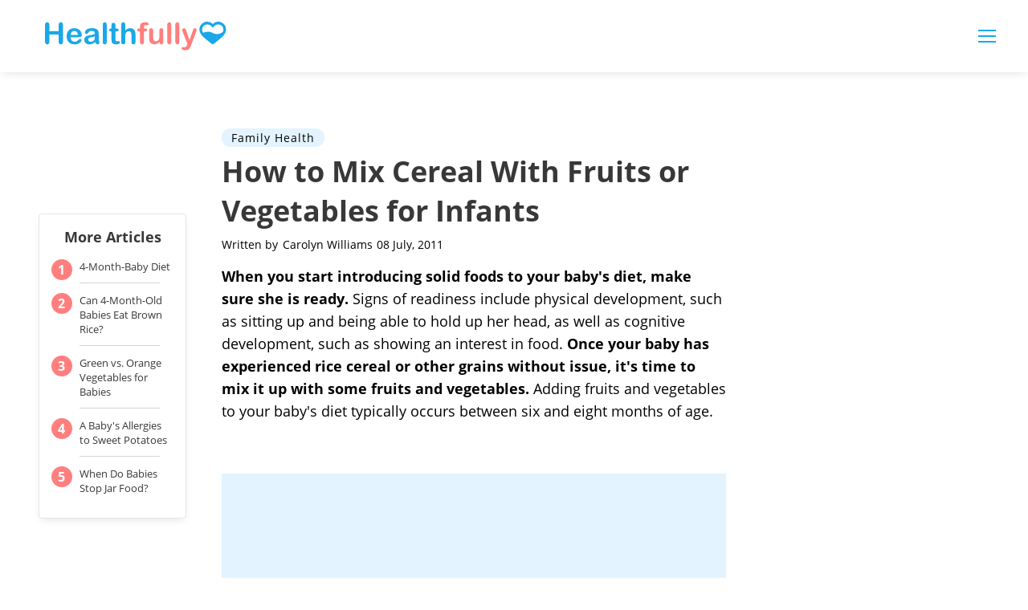

--- FILE ---
content_type: text/html; charset=utf-8
request_url: https://healthfully.com/87723-mix-cereal-fruits-vegetables-infants.html
body_size: 41102
content:
<!DOCTYPE html><html lang="en"> <head><meta charset="utf-8"><meta name="viewport" content="width=device-width"><meta http-equiv="X-UA-Compatible" content="IE=edge,chrome=1"><meta http-equiv="Content-Type" content="text/html; charset=utf-8"><meta name="google-site-verification" content><meta name="msvalidate.01" content><meta property="og:site_name" content="Healthfully"><meta property="fb:admins" content><title>How to Mix Cereal With Fruits or Vegetables for Infants | Healthfully</title><meta name="description" content="Find your way to better health."><meta name="pagetype" scheme="DMINSTR2" content="Home"><meta property="og:url" content="https://healthfully.com/87723-mix-cereal-fruits-vegetables-infants.html"><meta property="og:description" content="Find your way to better health."><meta property="og:type" content="website"><meta property="og:title" content="Healthfully"><meta property="og:image" content="//healthfully.com/public/images/healthfully-logo.svg"><link rel="canonical" href="https://healthfully.com/87723-mix-cereal-fruits-vegetables-infants.html"><!-- InMobi Choice. Consent Manager Tag v3.0 (for TCF 2.2) --><script type="text/javascript" async="true">
(function() {
  var host = window.location.hostname.split('.').slice(-2).join('.');
  var element = document.createElement('script');
  var firstScript = document.getElementsByTagName('script')[0];
  var url = 'https://cmp.inmobi.com'
    .concat('/choice/', 'vPn77x7pBG57Y', '/', host, '/choice.js?tag_version=V3');
  var uspTries = 0;
  var uspTriesLimit = 3;
  element.async = true;
  element.type = 'text/javascript';
  element.src = url;

  firstScript.parentNode.insertBefore(element, firstScript);

  function makeStub() {
    var TCF_LOCATOR_NAME = '__tcfapiLocator';
    var queue = [];
    var win = window;
    var cmpFrame;

    function addFrame() {
      var doc = win.document;
      var otherCMP = !!(win.frames[TCF_LOCATOR_NAME]);

      if (!otherCMP) {
        if (doc.body) {
          var iframe = doc.createElement('iframe');

          iframe.style.cssText = 'display:none';
          iframe.name = TCF_LOCATOR_NAME;
          doc.body.appendChild(iframe);
        } else {
          setTimeout(addFrame, 5);
        }
      }
      return !otherCMP;
    }

    function tcfAPIHandler() {
      var gdprApplies;
      var args = arguments;

      if (!args.length) {
        return queue;
      } else if (args[0] === 'setGdprApplies') {
        if (
          args.length > 3 &&
          args[2] === 2 &&
          typeof args[3] === 'boolean'
        ) {
          gdprApplies = args[3];
          if (typeof args[2] === 'function') {
            args[2]('set', true);
          }
        }
      } else if (args[0] === 'ping') {
        var retr = {
          gdprApplies: gdprApplies,
          cmpLoaded: false,
          cmpStatus: 'stub'
        };

        if (typeof args[2] === 'function') {
          args[2](retr);
        }
      } else {
        if(args[0] === 'init' && typeof args[3] === 'object') {
          args[3] = Object.assign(args[3], { tag_version: 'V3' });
        }
        queue.push(args);
      }
    }

    function postMessageEventHandler(event) {
      var msgIsString = typeof event.data === 'string';
      var json = {};

      try {
        if (msgIsString) {
          json = JSON.parse(event.data);
        } else {
          json = event.data;
        }
      } catch (ignore) {}

      var payload = json.__tcfapiCall;

      if (payload) {
        window.__tcfapi(
          payload.command,
          payload.version,
          function(retValue, success) {
            var returnMsg = {
              __tcfapiReturn: {
                returnValue: retValue,
                success: success,
                callId: payload.callId
              }
            };
            if (msgIsString) {
              returnMsg = JSON.stringify(returnMsg);
            }
            if (event && event.source && event.source.postMessage) {
              event.source.postMessage(returnMsg, '*');
            }
          },
          payload.parameter
        );
      }
    }

    while (win) {
      try {
        if (win.frames[TCF_LOCATOR_NAME]) {
          cmpFrame = win;
          break;
        }
      } catch (ignore) {}

      if (win === window.top) {
        break;
      }
      win = win.parent;
    }
	
    if (!cmpFrame) {
      addFrame();
      win.__tcfapi = tcfAPIHandler;
      win.addEventListener('message', postMessageEventHandler, false);
    }
  };

  makeStub();

  function makeGppStub() {
    const CMP_ID = 10;
    const SUPPORTED_APIS = [
      '2:tcfeuv2',
      '6:uspv1',
      '7:usnatv1',
      '8:usca',
      '9:usvav1',
      '10:uscov1',
      '11:usutv1',
      '12:usctv1'
    ];

    window.__gpp_addFrame = function (n) {
      if (!window.frames[n]) {
        if (document.body) {
          var i = document.createElement("iframe");
          i.style.cssText = "display:none";
          i.name = n;
          document.body.appendChild(i);
        } else {
          window.setTimeout(window.__gpp_addFrame, 10, n);
        }
      }
    };
    window.__gpp_stub = function () {
      var b = arguments;
      __gpp.queue = __gpp.queue || [];
      __gpp.events = __gpp.events || [];

      if (!b.length || (b.length == 1 && b[0] == "queue")) {
        return __gpp.queue;
      }

      if (b.length == 1 && b[0] == "events") {
        return __gpp.events;
      }

      var cmd = b[0];
      var clb = b.length > 1 ? b[1] : null;
      var par = b.length > 2 ? b[2] : null;
      if (cmd === "ping") {
        clb(
          {
            gppVersion: "1.1", // must be “Version.Subversion”, current: “1.1”
            cmpStatus: "stub", // possible values: stub, loading, loaded, error
            cmpDisplayStatus: "hidden", // possible values: hidden, visible, disabled
            signalStatus: "not ready", // possible values: not ready, ready
            supportedAPIs: SUPPORTED_APIS, // list of supported APIs
            cmpId: CMP_ID, // IAB assigned CMP ID, may be 0 during stub/loading
            sectionList: [],
            applicableSections: [-1],
            gppString: "",
            parsedSections: {},
          },
          true
        );
      } else if (cmd === "addEventListener") {
        if (!("lastId" in __gpp)) {
          __gpp.lastId = 0;
        }
        __gpp.lastId++;
        var lnr = __gpp.lastId;
        __gpp.events.push({
          id: lnr,
          callback: clb,
          parameter: par,
        });
        clb(
          {
            eventName: "listenerRegistered",
            listenerId: lnr, // Registered ID of the listener
            data: true, // positive signal
            pingData: {
              gppVersion: "1.1", // must be “Version.Subversion”, current: “1.1”
              cmpStatus: "stub", // possible values: stub, loading, loaded, error
              cmpDisplayStatus: "hidden", // possible values: hidden, visible, disabled
              signalStatus: "not ready", // possible values: not ready, ready
              supportedAPIs: SUPPORTED_APIS, // list of supported APIs
              cmpId: CMP_ID, // list of supported APIs
              sectionList: [],
              applicableSections: [-1],
              gppString: "",
              parsedSections: {},
            },
          },
          true
        );
      } else if (cmd === "removeEventListener") {
        var success = false;
        for (var i = 0; i < __gpp.events.length; i++) {
          if (__gpp.events[i].id == par) {
            __gpp.events.splice(i, 1);
            success = true;
            break;
          }
        }
        clb(
          {
            eventName: "listenerRemoved",
            listenerId: par, // Registered ID of the listener
            data: success, // status info
            pingData: {
              gppVersion: "1.1", // must be “Version.Subversion”, current: “1.1”
              cmpStatus: "stub", // possible values: stub, loading, loaded, error
              cmpDisplayStatus: "hidden", // possible values: hidden, visible, disabled
              signalStatus: "not ready", // possible values: not ready, ready
              supportedAPIs: SUPPORTED_APIS, // list of supported APIs
              cmpId: CMP_ID, // CMP ID
              sectionList: [],
              applicableSections: [-1],
              gppString: "",
              parsedSections: {},
            },
          },
          true
        );
      } else if (cmd === "hasSection") {
        clb(false, true);
      } else if (cmd === "getSection" || cmd === "getField") {
        clb(null, true);
      }
      //queue all other commands
      else {
        __gpp.queue.push([].slice.apply(b));
      }
    };
    window.__gpp_msghandler = function (event) {
      var msgIsString = typeof event.data === "string";
      try {
        var json = msgIsString ? JSON.parse(event.data) : event.data;
      } catch (e) {
        var json = null;
      }
      if (typeof json === "object" && json !== null && "__gppCall" in json) {
        var i = json.__gppCall;
        window.__gpp(
          i.command,
          function (retValue, success) {
            var returnMsg = {
              __gppReturn: {
                returnValue: retValue,
                success: success,
                callId: i.callId,
              },
            };
            event.source.postMessage(msgIsString ? JSON.stringify(returnMsg) : returnMsg, "*");
          },
          "parameter" in i ? i.parameter : null,
          "version" in i ? i.version : "1.1"
        );
      }
    };
    if (!("__gpp" in window) || typeof window.__gpp !== "function") {
      window.__gpp = window.__gpp_stub;
      window.addEventListener("message", window.__gpp_msghandler, false);
      window.__gpp_addFrame("__gppLocator");
    }
  };

  makeGppStub();

  var uspStubFunction = function() {
    var arg = arguments;
    if (typeof window.__uspapi !== uspStubFunction) {
      setTimeout(function() {
        if (typeof window.__uspapi !== 'undefined') {
          window.__uspapi.apply(window.__uspapi, arg);
        }
      }, 500);
    }
  };

  var checkIfUspIsReady = function() {
    uspTries++;
    if (window.__uspapi === uspStubFunction && uspTries < uspTriesLimit) {
      console.warn('USP is not accessible');
    } else {
      clearInterval(uspInterval);
    }
  };

  if (typeof window.__uspapi === 'undefined') {
    window.__uspapi = uspStubFunction;
    var uspInterval = setInterval(checkIfUspIsReady, 6000);
  }
})();

window.__tcfapi('addEventListener', 2, function(data, success) {
  if (!data.gdprApplies) {
    // default non-GDPR consent
    window.gtag('consent', 'update', {
      "ad_storage": "granted",
      "ad_user_data": "granted",
      "analytics_storage": "granted",
      "functionality_storage": "granted",
      "personalization_storage": "granted",
      "ad_personalization": "granted",
      "security_storage": "granted"
    });

    // shim OneTrust dependant tags
    window.dataLayer.push({
      event: 'OneTrustGroupsUpdated',
      OnetrustActiveGroups: ',' + ['C0001', 'C0002', 'C0003', 'C0004'].join(',') + ',',
    });
  }
});
</script><!-- End InMobi Choice. Consent Manager Tag v3.0 (for TCF 2.2) --><!-- Custom Dimension dataLayer --><script title="dataLayer" type="text/javascript">
  var dataLayer = [] || window.dataLayer;

  function getPublishedDateISO() {
    var pubDate ="2010-02-27 02:13:00" || "2011-07-08 00:00:00" || null

    if (pubDate) {
      return new Date(pubDate.replace(/ /g, 'T')).toISOString()
    } else {
      return
    }
  }

  function getUpdatedDateISO() {
    var updateDate ="2011-07-08 00:00:00" || null

    if (updateDate) {
      return new Date(updateDate.replace(/ /g, 'T')).toISOString()
    } else {
      return
    }
  }

  function create_UUID() {
     var pow = Math.pow(10, 10);
     var uuid = Math.floor(Math.random()*pow) + '.' + Math.floor(Math.random()*pow);
     return uuid;
  }

  function find_ppid() {
     if(!localStorage.getItem('ppid')) {
        ppid = create_UUID();
        localStorage.setItem('ppid', ppid);
        return ppid;
     } else {
        return localStorage.getItem('ppid');
     }
  }

  var ppid = find_ppid() || '';

  dataLayer.push({
    "pagetype": "Article",
    "subpagetype": "Article",
    "pageview_type": "standard",
    "studioid": "e86cfaac-e28b-426b-890c-5cb2c5491043",
    "content_id": "",
    "content_name": "How to Mix Cereal With Fruits or Vegetables for Infants",
    "author": "Carolyn Williams",
    "lg_uuid": ppid,
    "scroll": 0,"category": "Family Health","adcat1": "food_drink","adcat2": "food","adcat3": "fruits_vegetables","topic1": [],
    "topic2": [],
    "topic3": [],
    "tags": [],
    "published": getPublishedDateISO() || getUpdatedDateISO() || '', 
    "updated": getUpdatedDateISO() || getPublishedDateISO() || ''
  })
</script><!-- End Custom Dimension dataLayer --><script type="text/javascript">
  // *** helper functions for removing jquery *** //

// cross-browser doc ready function
function docReady(callback) {
	if (document.readyState != 'loading'){
		callback();
	} else if (document.addEventListener) {
		document.addEventListener('DOMContentLoaded', callback);
	} else {
		document.attachEvent('onreadystatechange', function() {
			if (document.readyState != 'loading')
				callback();
		});
	}
}

// cross-browser add event listener (IE8)
function addListener(el, eventName, handler) {
	if (el && el.addEventListener)
		el.addEventListener(eventName, handler);
	else if (el && el.attachEvent) {
		el.attachEvent('on' + eventName, function(){
			handler.call(el);
		});
	} else
		return false;
		//console.error("couldn't attach event: " + eventName + " to element: " + el);
}

function removeClass(el, className){
	if (el && el.classList)
		el.classList.remove(className);
	else if (el)
		el.className = el.className.replace(new RegExp('(^|\\b)' + className.split(' ').join('|') + '(\\b|$)', 'gi'), ' ');
	else
		return false;
		//console.error("couldn't remove class: " + className + " from element: " + el);
}

function addClass(el, className){
	if (el && el.classList)
	  el.classList.add(className);
	else if (el)
	  el.className += ' ' + className;
	else
		return false;
		//console.error("couldn't add class: " + className + " to element: " + el);
}

function hasClass(el, className){
	if (el && el.classList)
	  return el.classList.contains(className);
	else if (el)
	  return new RegExp('(^| )' + className + '( |$)', 'gi').test(el.className);
	else
		return null;
}

function getIndex(el){
  let i = 0;
  while (el.previousSibling != null){
    if (el.previousSibling.nodeType == 1){
      // only count actual elements, not text nodes
      i++;
    }
    el = el.previousSibling;
  }
  return i;
}

</script><!-- Bing Webmaster Tool Auth --><meta name="msvalidate.01" content="129B5DE6FF8DD0ECBDD457C93FF101E3"><script type="application/ld+json">
{"@context": "https://schema.org", "@type": "MedicalWebPage", "breadcrumb": {"@type": "BreadcrumbList", "itemListElement": [{"@type": "ListItem", "position": 1, "item": {"@type": "Website", "@id": "https://healthfully.com/family-health/", "url": "https://healthfully.com/family-health/", "name": "Family Health", "_id": "https://healthfully.com/family-health/", "external_url": "https://healthfully.com/family-health/"}}]}, "Publisher": {"@type": "Organization", "name": "Healthfully", "logo": {"@type": "ImageObject", "url": "https://healthfully.com/images/leaf-logo.png", "_id": "https://healthfully.com/images/leaf-logo.png", "external_url": "https://healthfully.com/images/leaf-logo.png"}}, "headline": "How to Mix Cereal With Fruits or Vegetables for Infants", "description": "When you start introducing solid foods to your baby&amp;#39;s diet, make sure she is ready. Signs of readiness include physical development, such as sitting up and being able to hold up her head, as well as cognitive development, such as showing an interest in food. Once your baby has experienced rice cereal or other grains without issue, it&amp;#39;s time to mix it up with some fruits and vegetables. Adding fruits and vegetables to your baby&amp;#39;s diet typically occurs between six and eight months of age.", "keywords": "Food allergies, Baby nutrition, Introducing solids, Feeding a baby", "Author": {"@type": "person", "name": "Carolyn Williams"}, "url": "https://healthfully.com/87723-mix-cereal-fruits-vegetables-infants.html", "datePublished": "2010-02-27 02:13:00", "dateModified": "2021-01-11 05:44:31.694000", "articleSection": "Uncategorized", "image": {"@type": "ImageObject", "url": "http://photos.demandstudios.com/getty/article/99/188/162337011.jpg", "height": 1415, "width": 2122, "thumbnail_url": "http://photos.demandstudios.com/getty/article/99/188/162337011.jpg", "_id": "http://photos.demandstudios.com/getty/article/99/188/162337011.jpg", "external_url": "http://photos.demandstudios.com/getty/article/99/188/162337011.jpg"}, "thumbnail": "http://photos.demandstudios.com/getty/article/99/188/162337011.jpg", "_id": "https://healthfully.com/87723-mix-cereal-fruits-vegetables-infants.html", "external_url": "https://healthfully.com/87723-mix-cereal-fruits-vegetables-infants.html"}
</script><script type="application/ld+json">
{"@context": "https://schema.org", "@type": "MedicalWebPage", "breadcrumb": {"@type": "BreadcrumbList", "itemListElement": [{"@type": "ListItem", "position": 1, "item": {"@type": "Website", "@id": "https://healthfully.com/family-health/", "url": "https://healthfully.com/family-health/", "name": "Family Health", "_id": "https://healthfully.com/family-health/", "external_url": "https://healthfully.com/family-health/"}}]}, "Publisher": {"@type": "Organization", "name": "Healthfully", "logo": {"@type": "ImageObject", "url": "https://healthfully.com/images/leaf-logo.png", "_id": "https://healthfully.com/images/leaf-logo.png", "external_url": "https://healthfully.com/images/leaf-logo.png"}}, "headline": "How to Mix Cereal With Fruits or Vegetables for Infants", "description": "When you start introducing solid foods to your baby&amp;#39;s diet, make sure she is ready. Signs of readiness include physical development, such as sitting up and being able to hold up her head, as well as cognitive development, such as showing an interest in food. Once your baby has experienced rice cereal or other grains without issue, it&amp;#39;s time to mix it up with some fruits and vegetables. Adding fruits and vegetables to your baby&amp;#39;s diet typically occurs between six and eight months of age.", "keywords": "Food allergies, Baby nutrition, Introducing solids, Feeding a baby", "Author": {"@type": "person", "name": "Carolyn Williams"}, "url": "https://healthfully.com/87723-mix-cereal-fruits-vegetables-infants.html", "datePublished": "2010-02-27 02:13:00", "dateModified": "2021-01-11 05:44:31.694000", "articleSection": "Uncategorized", "image": {"@type": "ImageObject", "url": "http://photos.demandstudios.com/getty/article/99/188/162337011.jpg", "height": 1415, "width": 2122, "thumbnail_url": "http://photos.demandstudios.com/getty/article/99/188/162337011.jpg", "_id": "http://photos.demandstudios.com/getty/article/99/188/162337011.jpg", "external_url": "http://photos.demandstudios.com/getty/article/99/188/162337011.jpg"}, "thumbnail": "http://photos.demandstudios.com/getty/article/99/188/162337011.jpg", "_id": "https://healthfully.com/87723-mix-cereal-fruits-vegetables-infants.html", "external_url": "https://healthfully.com/87723-mix-cereal-fruits-vegetables-infants.html"}
</script><script>
  window.documentProfile = {
    pagetype: "article",format: "article",content_name: "How to Mix Cereal With Fruits or Vegetables for Infants",category: "familyhealth",rcp: [{"url": "healthfully.com/219387-4-month-baby-diet.html", "title": "4-Month-Baby Diet", "image_url": "https://cpi.studiod.com/www_livestrong_com/photos.demandstudios.com/49/67/fotolia_3224100_XS.jpg", "_id": "healthfully.com/219387-4-month-baby-diet.html", "external_url": "healthfully.com/219387-4-month-baby-diet.html"}, {"url": "healthfully.com/can-4-month-old-babies-eat-brown-rice-8176538.html", "title": "Can 4-Month-Old Babies Eat Brown Rice?", "image_url": "http://photos.demandstudios.com/getty/article/83/147/494374549.jpg", "_id": "healthfully.com/can-4-month-old-babies-eat-brown-rice-8176538.html", "external_url": "healthfully.com/can-4-month-old-babies-eat-brown-rice-8176538.html"}, {"url": "healthfully.com/554489-green-vs-orange-vegetables-for-babies.html", "title": "Green vs. Orange Vegetables for Babies", "image_url": "http://photos.demandstudios.com/getty/article/228/170/462819011.jpg", "_id": "healthfully.com/554489-green-vs-orange-vegetables-for-babies.html", "external_url": "healthfully.com/554489-green-vs-orange-vegetables-for-babies.html"}, {"url": "healthfully.com/a-babys-allergies-to-sweet-potatoes-8205891.html", "title": "A Baby's Allergies to Sweet Potatoes", "image_url": "http://photos.demandstudios.com/getty/article/181/160/145834263.jpg", "_id": "healthfully.com/a-babys-allergies-to-sweet-potatoes-8205891.html", "external_url": "healthfully.com/a-babys-allergies-to-sweet-potatoes-8205891.html"}, {"url": "healthfully.com/536769-when-do-babies-stop-jar-food.html", "title": "When Do Babies Stop Jar Food?", "image_url": "http://photos.demandstudios.com/getty/article/151/141/79167187.jpg", "_id": "healthfully.com/536769-when-do-babies-stop-jar-food.html", "external_url": "healthfully.com/536769-when-do-babies-stop-jar-food.html"}, {"url": "healthfully.com/what-causes-a-rash-on-a-babys-face-after-eating-6081435.html", "title": "What Causes a Rash on a Baby's Face After Eating?", "image_url": "http://photos.demandstudios.com/getty/article/199/71/173313045.jpg", "_id": "healthfully.com/what-causes-a-rash-on-a-babys-face-after-eating-6081435.html", "external_url": "healthfully.com/what-causes-a-rash-on-a-babys-face-after-eating-6081435.html"}, {"url": "healthfully.com/527119-list-of-vitamin-c-rich-foods-for-babies.html", "title": "List of Vitamin C Rich Foods for Babies", "image_url": "http://photos.demandstudios.com/getty/article/142/218/79073926.jpg", "_id": "healthfully.com/527119-list-of-vitamin-c-rich-foods-for-babies.html", "external_url": "healthfully.com/527119-list-of-vitamin-c-rich-foods-for-babies.html"}, {"url": "healthfully.com/dislodge-food-stuck-back-throat-8041246.html", "title": "How to Dislodge Food Stuck at the Back of the Throat", "image_url": "http://s3.amazonaws.com/photography.prod.demandstudios.com/f7f13d35-27c4-4885-847a-2c41feeb7f1d.jpg", "_id": "healthfully.com/dislodge-food-stuck-back-throat-8041246.html", "external_url": "healthfully.com/dislodge-food-stuck-back-throat-8041246.html"}, {"url": "healthfully.com/249836-babies-cornmeal.html", "title": "Babies & Cornmeal", "image_url": "http://photos.demandstudios.com/getty/article/99/223/490438192.jpg", "_id": "healthfully.com/249836-babies-cornmeal.html", "external_url": "healthfully.com/249836-babies-cornmeal.html"}, {"url": "healthfully.com/237733-at-what-age-can-you-give-infants-peanut-butter.html", "title": "At What Age Can You Give Infants Peanut Butter?", "image_url": "http://photos.demandstudios.com/getty/article/199/208/184420512.jpg", "_id": "healthfully.com/237733-at-what-age-can-you-give-infants-peanut-butter.html", "external_url": "healthfully.com/237733-at-what-age-can-you-give-infants-peanut-butter.html"}, {"url": "healthfully.com/231809-social-development-activities-for-babies.html", "title": "Social Development Activities for Babies", "image_url": "http://photos.demandstudios.com/getty/article/88/234/78185487.jpg", "_id": "healthfully.com/231809-social-development-activities-for-babies.html", "external_url": "healthfully.com/231809-social-development-activities-for-babies.html"}, {"url": "healthfully.com/how-to-treat-an-11-month-olds-cold-8023746.html", "title": "How to Treat an 11 Month Old's Cold", "image_url": "http://photos.demandstudios.com/getty/article/56/191/79072306.jpg", "_id": "healthfully.com/how-to-treat-an-11-month-olds-cold-8023746.html", "external_url": "healthfully.com/how-to-treat-an-11-month-olds-cold-8023746.html"}, {"url": "healthfully.com/almond-allergy-symptoms-in-infants-4200505.html", "title": "Almond Allergy Symptoms in Infants", "image_url": "http://s3.amazonaws.com/cme_public_images/www_livestrong_com/photos.demandstudios.com/59/57/fotolia_2508451_XS.jpg", "_id": "healthfully.com/almond-allergy-symptoms-in-infants-4200505.html", "external_url": "healthfully.com/almond-allergy-symptoms-in-infants-4200505.html"}, {"url": "healthfully.com/do-certain-foods-cause-diaper-rash-6573345.html", "title": "Do Certain Foods Cause Diaper Rash?", "image_url": "http://photos.demandstudios.com/getty/article/129/170/98360940.jpg", "_id": "healthfully.com/do-certain-foods-cause-diaper-rash-6573345.html", "external_url": "healthfully.com/do-certain-foods-cause-diaper-rash-6573345.html"}, {"url": "healthfully.com/what-to-do-for-a-2-year-olds-sinus-congestion-5128713.html", "title": "What to Do for a 2 Year Old's Sinus Congestion", "image_url": "http://photos.demandstudios.com/getty/article/94/119/177411453.jpg", "_id": "healthfully.com/what-to-do-for-a-2-year-olds-sinus-congestion-5128713.html", "external_url": "healthfully.com/what-to-do-for-a-2-year-olds-sinus-congestion-5128713.html"}, {"url": "healthfully.com/441553-high-fat-non-dairy-foods-for-babies.html", "title": "High-Fat, Non-Dairy Foods for Babies", "image_url": "http://photos.demandstudios.com/getty/article/119/130/skd230473sdc.jpg", "_id": "healthfully.com/441553-high-fat-non-dairy-foods-for-babies.html", "external_url": "healthfully.com/441553-high-fat-non-dairy-foods-for-babies.html"}, {"url": "healthfully.com/544346-how-to-cook-frozen-peaches-for-babies.html", "title": "How to Cook Frozen Peaches for Babies", "image_url": "http://photos.demandstudios.com/getty/article/103/153/82110479.jpg", "_id": "healthfully.com/544346-how-to-cook-frozen-peaches-for-babies.html", "external_url": "healthfully.com/544346-how-to-cook-frozen-peaches-for-babies.html"}, {"url": "healthfully.com/does-a-milk-allergy-rash-in-infants-look-different-than-other-rashes-8167188.html", "title": "Does a Milk Allergy Rash in Infants Look Different Than Other Rashes?", "image_url": "http://photos.demandstudios.com/getty/article/181/212/467143272.jpg", "_id": "healthfully.com/does-a-milk-allergy-rash-in-infants-look-different-than-other-rashes-8167188.html", "external_url": "healthfully.com/does-a-milk-allergy-rash-in-infants-look-different-than-other-rashes-8167188.html"}, {"url": "healthfully.com/116247-meal-plan-preschoolers.html", "title": "A Meal Plan for Preschoolers", "image_url": "http://photos.demandstudios.com/getty/article/163/75/200317953-001.jpg", "_id": "healthfully.com/116247-meal-plan-preschoolers.html", "external_url": "healthfully.com/116247-meal-plan-preschoolers.html"}, {"url": "healthfully.com/are-pears-good-for-constipation-in-infants-8061600.html", "title": "Are Pears Good for Constipation in Infants?", "image_url": "http://photos.demandstudios.com/getty/article/106/248/521772473.jpg", "_id": "healthfully.com/are-pears-good-for-constipation-in-infants-8061600.html", "external_url": "healthfully.com/are-pears-good-for-constipation-in-infants-8061600.html"}],
      current_article: "healthfully.com/87723-mix-cereal-fruits-vegetables-infants.html",
      current_title: "How to Mix Cereal With Fruits or Vegetables for Infants"}
</script><link rel="shortcut icon" href="//healthfully.com/public/favicons/favicon.ico" type="image/x-icon" sizes="48x48"><link rel="preload" href="/public/fonts/open-sans-v16-latin/open-sans-v17-latin-700.woff" as="font" type="font/woff" crossorigin="anonymous"><link rel="preload" href="/public/fonts/open-sans-v16-latin/open-sans-v16-latin-regular.woff" as="font" type="font/woff" crossorigin="anonymous"><link rel="preload" href="/public/fonts/poppins-v5-latin/poppins-v5-latin-300.woff" as="font" type="font/woff" crossorigin="anonymous"><script defer type="text/javascript" src="/public/scripts/adblockdetect/ads.js"></script><script src="https://DmQgokMN7yFBfAP8p.ay.delivery/manager/DmQgokMN7yFBfAP8p" type="text/javascript" referrerpolicy="no-referrer-when-downgrade"></script><meta charset="utf-8"><meta http-equiv="X-UA-Compatible" content="IE=edge"><meta name="viewport" content="width=device-width,initial-scale=1"><meta name="theme-color" content="#1AA8E8"><meta name="apple-mobile-web-app-capable" content="no"><meta name="apple-mobile-web-app-status-bar-style" content="default"><meta name="apple-mobile-web-app-title" content="Healthfully"><meta name="msapplication-TileImage" content="//healthfully.com/dist/favicons/mstile-150x150.png"><meta name="msapplication-TileColor" content="#1AA8E8"><link href="//healthfully.com/dist/js/ie-fetch-polyfill.js" rel="prefetch"><link href="//healthfully.com/dist/js/inline-references.js" rel="prefetch"><link href="//healthfully.com/dist/js/intersection-observer-polyfill.js" rel="prefetch"><link href="//healthfully.com/dist/js/klick.js" rel="prefetch"><link href="//healthfully.com/dist/js/photo-credit-api.js" rel="prefetch"><link href="//healthfully.com/dist/js/trust-modal.js" rel="prefetch"><link href="//healthfully.com/dist/js/widget-manager.js" rel="prefetch"><link href="//healthfully.com/dist/js/chunk-vendors.js" rel="preload" as="script"><link href="//healthfully.com/dist/js/main.js" rel="preload" as="script"><link rel="icon" type="image/png" sizes="32x32" href="//healthfully.com/dist/favicons/favicon-32x32.png"><link rel="icon" type="image/png" sizes="16x16" href="//healthfully.com/dist/favicons/favicon-16x16.png"><link rel="manifest" href="//healthfully.com/dist/manifest.json"><link rel="apple-touch-icon" href="//healthfully.com/dist/favicons/apple-touch-icon.png"><link rel="mask-icon" href="//healthfully.com/dist/favicons/safari-pinned-tab.svg" color="#1AA8E8"><style type="text/css">body{max-width:100%;overflow-x:hidden}/*! normalize.css v8.0.1 | MIT License | github.com/necolas/normalize.css */html{line-height:1.15;-webkit-text-size-adjust:100% }body{margin:0}main{display:block}hr{-webkit-box-sizing:content-box;box-sizing:content-box;height:0;overflow:visible}pre{font-family:monospace,monospace;font-size:1em}a{background-color:transparent}abbr[title]{border-bottom:none;text-decoration:underline;-webkit-text-decoration:underline dotted;text-decoration:underline dotted}b{font-weight:bolder}code,kbd,samp{font-family:monospace,monospace;font-size:1em}small{font-size:80% }sub,sup{font-size:75%;line-height:0;position:relative;vertical-align:baseline}sub{bottom:-.25em}sup{top:-.5em}img{border-style:none}button,input,optgroup,select,textarea{font-family:inherit;font-size:100%;line-height:1.15;margin:0}button,input{overflow:visible}button,select{text-transform:none}[type=button],[type=reset],[type=submit],button{-webkit-appearance:button}[type=button]::-moz-focus-inner,[type=reset]::-moz-focus-inner,[type=submit]::-moz-focus-inner,button::-moz-focus-inner{border-style:none;padding:0}[type=button]:-moz-focusring,[type=reset]:-moz-focusring,[type=submit]:-moz-focusring,button:-moz-focusring{outline:1px dotted ButtonText}fieldset{padding:.35em .75em .625em}legend{-webkit-box-sizing:border-box;box-sizing:border-box;color:inherit;display:table;max-width:100%;padding:0;white-space:normal}progress{vertical-align:baseline}textarea{overflow:auto}[type=checkbox],[type=radio]{-webkit-box-sizing:border-box;box-sizing:border-box;padding:0}[type=number]::-webkit-inner-spin-button,[type=number]::-webkit-outer-spin-button{height:auto}[type=search]{-webkit-appearance:textfield;outline-offset:-2px}[type=search]::-webkit-search-decoration{-webkit-appearance:none}::-webkit-file-upload-button{-webkit-appearance:button;font:inherit}details{display:block}summary{display:list-item}[hidden],template{display:none}@font-face{font-family:Open Sans;font-style:normal;font-weight:400;src:url(/public/fonts/open-sans-v16-latin/open-sans-v16-latin-regular.eot);src:local("Open Sans Regular"),local("OpenSans-Regular"),url(/public/fonts/open-sans-v16-latin/open-sans-v16-latin-regular.eot?#iefix) format("embedded-opentype"),url(/public/fonts/open-sans-v16-latin/open-sans-v16-latin-regular.woff) format("woff"),url(/public/fonts/open-sans-v16-latin/open-sans-v16-latin-regular.ttf) format("truetype"),url(/public/fonts/open-sans-v16-latin/open-sans-v16-latin-regular.svg#OpenSans) format("svg")}@font-face{font-family:Open Sans;font-style:normal;font-weight:700;src:url(/public/fonts/open-sans-v16-latin/open-sans-v17-latin-700.eot);src:local("Open Sans Bold"),local("OpenSans-Bold"),url(/public/fonts/open-sans-v16-latin/open-sans-v17-latin-700.eot?#iefix) format("embedded-opentype"),url(/public/fonts/open-sans-v16-latin/open-sans-v17-latin-700.woff) format("woff"),url(/public/fonts/open-sans-v16-latin/open-sans-v17-latin-700.ttf) format("truetype"),url(/public/fonts/open-sans-v16-latin/open-sans-v17-latin-700.svg#OpenSans) format("svg")}@font-face{font-family:Poppins;font-style:normal;font-weight:300;font-display:swap;src:url(/public/fonts/poppins-v5-latin/poppins-v5-latin-300.eot);src:local("Poppins Light"),local("Poppins-Light"),url(/public/fonts/poppins-v5-latin/poppins-v5-latin-300.eot?#iefix) format("embedded-opentype"),url(/public/fonts/poppins-v5-latin/poppins-v5-latin-300.woff) format("woff"),url(/public/fonts/poppins-v5-latin/poppins-v5-latin-300.ttf) format("truetype"),url(/public/fonts/poppins-v5-latin/poppins-v5-latin-300.svg#Poppins) format("svg")}*{-webkit-box-sizing:border-box;box-sizing:border-box;margin:0;padding:0;line-height:normal;font-family:sans-serif;font-size:1rem}a,h1,h2,h3,h4,h5,li,ol,p,span,ul{color:#383838;font-family:Open Sans,sans-serif}a,a:visited{color:#121212;text-decoration:none}body.article-page .desktop-header{height:90px}@media(max-width:1100px){body.article-page .desktop-header{height:50px}}body.article-page .desktop-header .header-wrapper{overflow:visible}body.article-page .desktop-header .header-wrapper .logo-section .logo{height:3vw;max-height:36px}@media(max-width:992px){body.article-page .desktop-header .header-wrapper .logo-section .logo{height:25px}}body.article-page .desktop-header .header-wrapper .logo-section .logo svg{height:3vw;max-height:36px}@media(max-width:992px){body.article-page .desktop-header .header-wrapper .logo-section .logo svg{height:25px}}body.article-page .desktop-header .header-wrapper .hamburger-wrapper{display:block}body.article-page .desktop-header .header-wrapper .hamburger-wrapper .hamburger-menu input:checked~.nav-menu{top:53px;padding-right:calc(50vw - 600px)}@media(max-width:1100px){body.article-page .desktop-header .header-wrapper .hamburger-wrapper .hamburger-menu input:checked~.nav-menu{top:33px}}@media(min-width:1201px){body.article-page .desktop-header .header-wrapper .hamburger-wrapper .hamburger-menu input:checked~.nav-menu{right:calc(-50vw - -600px)}body.article-page .desktop-header .header-wrapper .hamburger-wrapper .hamburger-menu input:checked~.nav-menu li{padding-right:0}}@media(max-width:992px){body.article-page .desktop-header .header-wrapper .hamburger-wrapper .hamburger-menu input:checked~.nav-menu{top:33px}}@media(max-width:1200px){body.article-page .desktop-header .header-wrapper .hamburger-wrapper .hamburger-menu input:checked~.nav-menu li{padding-right:1rem}}body.article-page .desktop-header .ad-section{height:90px;width:728px}body.search-container-showing .desktop-header .header-wrapper{overflow:visible}body.search-container-showing .desktop-header .header-wrapper .desktop-categories .search-button{display:none}body.search-container-showing .desktop-header .header-wrapper .desktop-categories .close-search{font-size:1.1rem;width:12px;display:-webkit-box;display:-ms-flexbox;display:flex;-webkit-box-pack:center;-ms-flex-pack:center;justify-content:center;-webkit-box-align:center;-ms-flex-align:center;align-items:center;color:#121212}body.search-container-showing .desktop-header .search-container{top:100%;opacity:1}.desktop-header{width:100%;display:block;position:fixed;top:0;left:0;height:70px;z-index:9999;background:#fff;-webkit-box-shadow:0 5px 10px -3px rgba(0,0,0,.1);box-shadow:0 5px 10px -3px rgba(0,0,0,.1)}@media(max-width:1100px){.desktop-header{height:50px}}@media(max-width:640px){.desktop-header{max-width:100vw}}.desktop-header .header-wrapper{margin:0 auto;max-width:1200px;display:-webkit-box;display:-ms-flexbox;display:flex;-webkit-box-pack:justify;-ms-flex-pack:justify;justify-content:space-between;-webkit-box-align:center;-ms-flex-align:center;align-items:center;width:100%;padding:0;height:100%;position:relative;z-index:1;overflow:hidden}@media(max-width:1200px){.desktop-header .header-wrapper{padding:0 1rem}}@media(max-width:1100px){.desktop-header .header-wrapper{overflow:visible}}.desktop-header .header-wrapper .back-btn,.desktop-header .header-wrapper .back-btn svg{display:none}@media(max-width:1100px){.desktop-header .header-wrapper .back-btn{display:block;width:15px;height:15px;border-bottom:2px solid #1aa8e8;border-left:2px solid #1aa8e8;-webkit-transform:rotate(45deg);transform:rotate(45deg)}}.desktop-header .header-wrapper .logo-section{display:-webkit-box;display:-ms-flexbox;display:flex;-webkit-box-align:center;-ms-flex-align:center;align-items:center;padding-left:1rem}@media(max-width:1100px){.desktop-header .header-wrapper .logo-section{-webkit-box-pack:justify;-ms-flex-pack:justify;justify-content:space-between;padding-left:unset}}@media(max-width:640px){.desktop-header .header-wrapper .logo-section{-webkit-transform:translate(8px,2px);transform:translate(8px,2px)}}.desktop-header .header-wrapper .logo-section .logo{margin-right:1rem;height:36px}@media(max-width:1100px){.desktop-header .header-wrapper .logo-section .logo{margin:0;height:25px}}.desktop-header .header-wrapper .logo-section .logo svg{height:36px}@media(max-width:1100px){.desktop-header .header-wrapper .logo-section .logo svg{height:25px}}.desktop-header .header-wrapper .hamburger-wrapper{display:none;height:16px}@media(max-width:1100px){.desktop-header .header-wrapper .hamburger-wrapper{display:block}}.desktop-header .header-wrapper .hamburger-wrapper .hamburger-menu{width:22px;position:relative}@media(max-width:1100px){.desktop-header .header-wrapper .hamburger-wrapper .hamburger-menu{margin-right:0}}.desktop-header .header-wrapper .hamburger-wrapper .hamburger-menu{cursor:pointer}.desktop-header .header-wrapper .hamburger-wrapper .hamburger-menu input{display:none}.desktop-header .header-wrapper .hamburger-wrapper .hamburger-menu input:checked~label .top{-webkit-transform:translateY(7.25px) rotate(45deg);transform:translateY(7.25px) rotate(45deg)}.desktop-header .header-wrapper .hamburger-wrapper .hamburger-menu input:checked~label .middle{display:none}.desktop-header .header-wrapper .hamburger-wrapper .hamburger-menu input:checked~label .bottom{-webkit-transform:rotate(-45deg);transform:rotate(-45deg)}.desktop-header .header-wrapper .hamburger-wrapper .hamburger-menu input:checked~label .bottom:after{display:none}.desktop-header .header-wrapper .hamburger-wrapper .hamburger-menu input:checked~.nav-menu{right:-1rem;top:46px;opacity:1}@media(max-width:1100px){.desktop-header .header-wrapper .hamburger-wrapper .hamburger-menu input:checked~.nav-menu{top:33px}}.desktop-header .header-wrapper .hamburger-wrapper .hamburger-menu input:checked~.nav-menu input{display:block}.desktop-header .header-wrapper .hamburger-wrapper .hamburger-menu label .bottom,.desktop-header .header-wrapper .hamburger-wrapper .hamburger-menu label .middle,.desktop-header .header-wrapper .hamburger-wrapper .hamburger-menu label .top{width:100%;height:2px;display:block;-webkit-transition:all .2s ease-in-out;transition:all .2s ease-in-out;background:#1aa8e8}@media(max-width:1100px){.desktop-header .header-wrapper .hamburger-wrapper .hamburger-menu label .bottom,.desktop-header .header-wrapper .hamburger-wrapper .hamburger-menu label .middle,.desktop-header .header-wrapper .hamburger-wrapper .hamburger-menu label .top{background:#1aa8e8}}.desktop-header .header-wrapper .hamburger-wrapper .hamburger-menu label .middle,.desktop-header .header-wrapper .hamburger-wrapper .hamburger-menu label .top{margin-bottom:5px}.desktop-header .header-wrapper .hamburger-wrapper .hamburger-menu .nav-menu{position:absolute;right:-999px;display:-webkit-box;display:-ms-flexbox;display:flex;list-style:none;-webkit-box-orient:vertical;-webkit-box-direction:normal;-ms-flex-direction:column;flex-direction:column;padding:1rem;margin:0;-webkit-box-shadow:0 5px 10px -3px rgba(0,0,0,.1);box-shadow:0 5px 10px -3px rgba(0,0,0,.1);height:calc(100vh - 70px);-webkit-transition:right .2s ease-in;transition:right .2s ease-in;padding-top:2rem;background:#ff7f7f;opacity:0}@media(max-width:1100px){.desktop-header .header-wrapper .hamburger-wrapper .hamburger-menu .nav-menu{height:calc(100vh - 60px)}}.desktop-header .header-wrapper .hamburger-wrapper .hamburger-menu .nav-menu li{padding:1.25rem 1.5rem 0;text-align:right;font-weight:700;line-height:1.2}.desktop-header .header-wrapper .hamburger-wrapper .hamburger-menu .nav-menu li:first-child{padding-top:0}.desktop-header .header-wrapper .hamburger-wrapper .hamburger-menu .nav-menu li a{font-size:1rem;position:relative;text-decoration:none;color:#1aa8e8;white-space:nowrap;color:#fff}.desktop-header .header-wrapper .hamburger-wrapper .hamburger-menu .nav-menu li a:hover{text-decoration:underline}.desktop-header .header-wrapper .hamburger-wrapper .hamburger-menu .nav-menu li .search-form{max-width:70vw;width:250px;position:relative;height:30px;border-radius:4px;overflow:hidden}.desktop-header .header-wrapper .hamburger-wrapper .hamburger-menu .nav-menu li .search-form .query-input{background:#fff;border:none;width:100%;height:100%;padding:0 35px 0 10px;outline:none}.desktop-header .header-wrapper .hamburger-wrapper .hamburger-menu .nav-menu li .search-form button{background:#fff;border:none;outline:none;border-left:1px solid #ff7f7f;position:absolute;top:0;right:0;width:30px;display:-webkit-box;display:-ms-flexbox;display:flex;-webkit-box-align:center;-ms-flex-align:center;align-items:center;-webkit-box-pack:center;-ms-flex-pack:center;justify-content:center;height:100%;cursor:pointer}.desktop-header .header-wrapper .hamburger-wrapper .hamburger-menu .nav-menu li .search-form button svg circle{stroke:#ff7f7f}.desktop-header .header-wrapper .hamburger-wrapper .hamburger-menu .nav-menu li .search-form button svg rect{fill:#ff7f7f}.desktop-header .header-wrapper .ad-section{width:auto;height:70px;position:relative;z-index:1;background:#fff}@media(max-width:1100px){.desktop-header .header-wrapper .ad-section{display:none}}.desktop-header .header-wrapper .ad-section .desktop-categories{display:-webkit-box;display:-ms-flexbox;display:flex;-webkit-box-orient:horizontal;-webkit-box-direction:normal;-ms-flex-direction:row;flex-direction:row;padding:0;margin:0;-webkit-box-pack:justify;-ms-flex-pack:justify;justify-content:space-between;list-style:none;height:100%;-webkit-box-align:center;-ms-flex-align:center;align-items:center}@media(max-width:1100px){.desktop-header .header-wrapper .ad-section .desktop-categories{display:none}}.desktop-header .header-wrapper .ad-section .desktop-categories li{height:100%;display:-webkit-box;display:-ms-flexbox;display:flex;-webkit-box-align:center;-ms-flex-align:center;align-items:center;margin-right:2.25rem}.desktop-header .header-wrapper .ad-section .desktop-categories li.active{background:#ff7f7f;border-bottom:1px solid #fff}.desktop-header .header-wrapper .ad-section .desktop-categories li.active a{padding:0 .5rem;color:#fff}.desktop-header .header-wrapper .ad-section .desktop-categories li.active a:hover{color:#fff}.desktop-header .header-wrapper .ad-section .desktop-categories li a{color:#121212;-webkit-transition:color .2s ease-in-out;transition:color .2s ease-in-out;display:block;font-size:.9rem;text-transform:lowercase;font-family:Poppins,sans-serif}.desktop-header .header-wrapper .ad-section .desktop-categories li a:hover{color:#ff7f7f}.desktop-header .header-wrapper .ad-section .desktop-categories li svg{width:12px;fill:#121212;overflow:visible;cursor:pointer}.desktop-header .header-wrapper .ad-section .desktop-categories .close-search{display:none;margin-right:0;cursor:pointer}.desktop-header .header-wrapper .ad-section .desktop-categories .search-button{margin-right:0;width:12px}.desktop-header .header-wrapper .search-container{position:absolute;top:-100px;right:0;background:#fff;border-radius:0 0 4px 4px;padding:1rem;-webkit-transition:top .3s ease-in-out;transition:top .3s ease-in-out;z-index:0;opacity:0;border:1px solid rgba(0,0,0,.1)}.desktop-header .header-wrapper .search-container .search-form{width:300px;height:30px;position:relative;border-radius:4px;overflow:hidden}.desktop-header .header-wrapper .search-container .search-form .query-input{-webkit-box-shadow:inset 0 3px 12px -7px rgba(0,0,0,.2);box-shadow:inset 0 3px 12px -7px rgba(0,0,0,.2);width:100%;height:100%;padding:0 35px 0 10px;border-radius:4px;border:none;outline:none;background-color:#f3f3f3;-webkit-transition:background-color .2s ease-in-out;transition:background-color .2s ease-in-out}.desktop-header .header-wrapper .search-container .search-form .query-input:focus{-webkit-box-shadow:none;box-shadow:none}.desktop-header .header-wrapper .search-container .search-form button{position:absolute;top:0;height:100%;width:30px;display:-webkit-box;display:-ms-flexbox;display:flex;-webkit-box-pack:center;-ms-flex-pack:center;justify-content:center;-webkit-box-align:center;-ms-flex-align:center;align-items:center;right:0;outline:none;border:none;background-color:#1aa8e8;border-left:1px solid #fff;-webkit-transition:all .2s ease-in-out;transition:all .2s ease-in-out}.desktop-header .header-wrapper .search-container .search-form button:active{background-color:#1598d3;-webkit-transform:translateY(-1px);transform:translateY(-1px)}.desktop-header .header-wrapper .search-container .search-form button:active svg{fill:#f2f2f2}.desktop-header .header-wrapper .search-container .search-form button:hover{background-color:#1598d3}.desktop-header .header-wrapper .search-container .search-form button svg{width:15px;cursor:pointer}.desktop-header .header-wrapper .search-container .search-form button svg circle{stroke:#fff}.desktop-header .header-wrapper .search-container .search-form button svg rect{fill:#fff}footer{width:100%;padding:2.5rem 1rem 3.5rem;-webkit-box-sizing:border-box;box-sizing:border-box;background-color:#fff;color:#383838;font-family:Open Sans,sans-serif;border-top:1px solid rgba(0,0,0,.05)}footer .row{display:-webkit-box;display:-ms-flexbox;display:flex;-webkit-box-pack:justify;-ms-flex-pack:justify;justify-content:space-between;-webkit-box-align:center;-ms-flex-align:center;align-items:center;max-width:1200px;margin:0 auto}@media(max-width:1200px){footer .row{-ms-flex-wrap:wrap;flex-wrap:wrap}}footer .row .categories-container{display:-webkit-box;display:-ms-flexbox;display:flex;-webkit-box-orient:vertical;-webkit-box-direction:normal;-ms-flex-direction:column;flex-direction:column;-ms-flex-wrap:wrap;flex-wrap:wrap;-webkit-box-pack:start;-ms-flex-pack:start;justify-content:flex-start;height:95px;list-style:none;padding-left:1rem}@media(max-width:992px){footer .row .categories-container{height:175px;width:80%;padding-left:unset;margin:0 auto}}@media(max-width:640px){footer .row .categories-container{-webkit-box-align:unset;-ms-flex-align:unset;align-items:unset;height:auto;width:90%;-webkit-box-orient:horizontal;-webkit-box-direction:normal;-ms-flex-direction:row;flex-direction:row;-webkit-box-pack:center;-ms-flex-pack:center;justify-content:center}}footer .row .categories-container li{margin:10px 50px 0 0;text-align:left}@media(max-width:1200px){footer .row .categories-container li{margin:10px 30px 0 0}}@media(max-width:640px){footer .row .categories-container li{margin:10px}}footer .row .categories-container li.category{background:none}footer .row .categories-container li a,footer .row .categories-container li span{color:#121212;font-family:Poppins,sans-serif;-webkit-transition:color .2s ease-in-out;transition:color .2s ease-in-out;font-size:.9rem;text-transform:lowercase;text-decoration:none;display:block;white-space:pre-line}footer .row .categories-container li a:hover,footer .row .categories-container li span:hover{color:#ff7f7f}footer .row .categories-container li a#_bapw-link,footer .row .categories-container li span#_bapw-link{max-width:unset;display:-webkit-box;display:-ms-flexbox;display:flex}footer .row .categories-container li a#_bapw-link img,footer .row .categories-container li a#_bapw-link span,footer .row .categories-container li span#_bapw-link img,footer .row .categories-container li span#_bapw-link span{display:inline-block}footer .row .brand-container{text-align:center;height:115px;display:-webkit-box;display:-ms-flexbox;display:flex;-webkit-box-orient:vertical;-webkit-box-direction:normal;-ms-flex-direction:column;flex-direction:column;-webkit-box-pack:space-evenly;-ms-flex-pack:space-evenly;justify-content:space-evenly}@media(max-width:992px){footer .row .brand-container{-webkit-box-pack:justify;-ms-flex-pack:justify;justify-content:space-between;width:100%;margin-top:20px;height:unset}}footer .row .brand-container .logo,footer .row .brand-container .logo svg{height:35px}footer .row .brand-container .social-links{width:100%;text-align:center}footer .row .brand-container .social-links ul{display:-webkit-box;display:-ms-flexbox;display:flex;-webkit-box-orient:horizontal;-webkit-box-direction:normal;-ms-flex-direction:row;flex-direction:row;-webkit-box-pack:center;-ms-flex-pack:center;justify-content:center}footer .row .brand-container .social-links ul li{display:inline-block;margin:10px 5px}footer .row .brand-container .social-links ul li svg{fill:#fff}footer .row .brand-container .copyright-text{margin:0;font-size:12px;font-family:Open Sans,sans-serif;color:#383838}@media(max-width:640px){footer .row .brand-container .copyright-text{margin-top:.5rem}}#jwplayer-section{min-height:460px}.horizontal-ad{width:728px;height:90px;display:block}@media(max-width:992px){.horizontal-ad{display:none}}.rightrail-display-ad{width:300px;min-height:600px}@media(max-width:640px){.rightrail-display-ad{display:none}}.mobile-display-ad{display:none;width:300px;min-height:250px;margin:1rem auto}@media(max-width:640px){.mobile-display-ad{display:block}}.fixed-bottom-ad{display:none;position:fixed;bottom:0;max-height:100px;width:100%;max-width:100vw;text-align:center;background-color:rgba(0,0,0,.2);z-index:9999}@media(max-width:640px){.fixed-bottom-ad{display:block}}.fixed-bottom-ad .close-button{position:absolute;top:-1.6rem;right:0;font-family:sans-serif;background-color:rgba(0,0,0,.2);border-radius:50% 50% 0 0;padding:.5rem 1rem 0}.home .fixed-bottom-ad{display:block}.main-ad{margin:0 auto;width:100%;min-width:300px;background-color:#e3f3ff;min-height:450px;display:-webkit-box;display:-ms-flexbox;display:flex;-webkit-box-align:center;-ms-flex-align:center;align-items:center;-webkit-box-pack:center;-ms-flex-pack:center;justify-content:center}.rightrail-link-unit{width:300px;height:250px;display:block}@media(max-width:640px){.rightrail-link-unit{display:none}}.inline-parent-container{width:100%;margin:0 0 1rem 0;display:block;background-color:#e3f3ff}.inline-parent-container .adsense-inline{margin:0 auto;max-width:390px;min-height:280px}.category-card{display:-webkit-box;display:-ms-flexbox;display:flex;-webkit-box-pack:center;-ms-flex-pack:center;justify-content:center;-webkit-box-flex:0;-ms-flex:0 1 auto;flex:0 1 auto;min-width:200px;height:200px;background-size:cover;background-position:50%;background-repeat:no-repeat;position:relative;-webkit-transition:-webkit-transform .2s ease-in-out;transition:-webkit-transform .2s ease-in-out;transition:transform .2s ease-in-out;transition:transform .2s ease-in-out,-webkit-transform .2s ease-in-out}.category-card:hover{-webkit-transform:scale(1.05);transform:scale(1.05)}.category-card .title{-ms-flex-item-align:end;align-self:flex-end;color:#fff;margin-bottom:.5rem}.card-hero .image-container{display:block;width:100%;height:400px;background-size:cover;background-position:50%;margin:0 0 .5rem 0}.card-hero .card-category{margin:0 0 .5rem 0}.card-hero .card-category span{position:relative;color:#000;font-size:.7rem;text-transform:uppercase;font-weight:lighter;letter-spacing:1.1px;padding:.1rem .75rem;border-radius:15px;background:#e3f3ff}.card-hero h2.hero-card-title{color:#383838;font-weight:700;margin:.5rem 0 .75rem;font-size:2.25rem;position:relative;margin-bottom:.5rem}@media(max-width:640px){.card-hero .image-container{height:275px}.card-hero h2.hero-card-title{line-height:2.75rem}}.card-horizontal-wrapper{margin:0 0 1.5rem 0}.card-horizontal-wrapper .card-horizontal{display:-webkit-box;display:-ms-flexbox;display:flex}.card-horizontal-wrapper .card-horizontal .image-container{display:block;max-width:150px;width:150px;min-width:150px;height:150px;background-size:cover;background-position:50%;margin:0 0 1rem 0}@media(max-width:320px){.card-horizontal-wrapper .card-horizontal .image-container{min-width:120px;height:120px}}.card-horizontal-wrapper .card-horizontal .image-container img{display:block;width:100%;height:100%;-o-object-fit:cover;object-fit:cover}.card-horizontal-wrapper .card-horizontal .title-container{display:-webkit-box;display:-ms-flexbox;display:flex;-webkit-box-orient:vertical;-webkit-box-direction:normal;-ms-flex-direction:column;flex-direction:column;margin:0 0 0 1rem}.card-horizontal-wrapper .card-horizontal .title-container .card-category{margin:0 0 .5rem 0}.card-horizontal-wrapper .card-horizontal .title-container .card-category span{position:relative;color:#000;font-size:.7rem;text-transform:uppercase;font-weight:lighter;letter-spacing:1.1px;padding:.1rem .75rem;border-radius:15px;background:#e3f3ff}.card-horizontal-wrapper .card-horizontal .title-container h2{font-size:1.4rem}.card-horizontal-wrapper .card-horizontal .title-container p{font-size:.85rem}@media(max-width:640px){.card-horizontal-wrapper .card-horizontal{-webkit-box-orient:horizontal;-webkit-box-direction:reverse;-ms-flex-direction:row-reverse;flex-direction:row-reverse}.card-horizontal-wrapper .card-horizontal .title-container{margin:0 1rem 0 0}.card-horizontal-wrapper .card-horizontal .title-container h2{line-height:1.6rem}.card-horizontal-wrapper .card-horizontal .title-container p{font-size:.75rem}}.card-small{margin:0 0 1.5rem 0}.card-small .card-small-wrapper{display:-webkit-box;display:-ms-flexbox;display:flex}.card-small .card-small-wrapper .image-container{display:block;min-width:225px;max-width:225px;width:auto;height:225px;background-size:cover;background-position:50%;margin:0 0 1rem 0}.card-small .card-small-wrapper .image-container img{display:block;width:100%;height:100%;-o-object-fit:cover;object-fit:cover}.card-small .card-small-wrapper .title-container{display:-webkit-box;display:-ms-flexbox;display:flex;-webkit-box-orient:vertical;-webkit-box-direction:normal;-ms-flex-direction:column;flex-direction:column;margin:0 0 0 1rem}.card-small .card-small-wrapper .title-container .card-category{margin:.5rem 0 .25rem 0}.card-small .card-small-wrapper .title-container .card-category span{position:relative;color:#000;font-size:.7rem;text-transform:uppercase;font-weight:lighter;letter-spacing:1.1px;padding:.1rem .75rem;border-radius:15px;background:#e3f3ff}@media(max-width:640px){.card-small .card-small-wrapper .title-container .card-category{margin:0}}.card-small .card-small-wrapper .title-container h2{font-size:1.6rem;margin:.25rem 0 .75rem 0}.card-small .card-small-wrapper .title-container p{font-size:.95rem}@media(max-width:640px){.card-small .card-small-wrapper{max-height:175px;overflow:hidden;margin:1rem 0}.card-small .card-small-wrapper .image-container{min-width:175px;height:175px}.card-small .card-small-wrapper .title-container .card-category{justify-self:flex-start}.card-small .card-small-wrapper .title-container h2{font-size:1.35rem;margin:.75rem 0 0 0}.card-small .card-small-wrapper .title-container p{display:none}}@media(max-width:320px){.card-small .card-small-wrapper .image-container{min-width:120px;height:120px}.card-small .card-small-wrapper .title-container h2{font-size:1.2rem;line-height:1.3rem}}.dropdown-section.author .dropdown-content{padding-left:10px;padding-right:10px}.dropdown-section .dropdown-label{position:relative;display:block;border-bottom:1px solid rgba(0,0,0,.1);padding:5px;background:transparent;margin:0;cursor:pointer;font-size:1.15rem;font-weight:300;letter-spacing:.01em}.dropdown-section .dropdown-label:after{content:"+";position:absolute;top:50%;right:10px;font-size:20px;-webkit-transform:translateY(-50%);transform:translateY(-50%)}.dropdown-section input{position:absolute;left:-99999px;display:none}.dropdown-section input:checked~.dropdown-content{height:auto;list-style:disc;background:#f4f4f4;border:1px solid rgba(0,0,0,.1);border-top:none;padding:10px}.dropdown-section input:checked~ul.dropdown-content{padding:10px 0 10px 30px}.dropdown-section input:checked~.dropdown-label:after{content:"-"}.dropdown-section .dropdown-content{height:0;overflow:hidden;margin-top:0;margin-bottom:0}.dropdown-section .dropdown-content .writer-image{float:left;margin-right:1rem}.dropdown-section .dropdown-content .writer-image+.writer-summary{margin:0}.dropdown-section .dropdown-content li{font-size:1.15rem;font-weight:300;letter-spacing:.01em;font-family:sans-serif;margin-bottom:.5rem}.dropdown-section .dropdown-content li:before{display:none}.dropdown-section .dropdown-content li a{color:#000}.desktop-header .header-wrapper .hamburger-wrapper .hamburger-menu .nav-menu li .socialshares{display:-webkit-box;display:-ms-flexbox;display:flex;-webkit-box-orient:horizontal;-webkit-box-direction:normal;-ms-flex-direction:row;flex-direction:row;-webkit-box-pack:end;-ms-flex-pack:end;justify-content:flex-end;z-index:100;-webkit-box-align:center;-ms-flex-align:center;align-items:center}@media(max-width:992px){.desktop-header .header-wrapper .hamburger-wrapper .hamburger-menu .nav-menu li .socialshares{display:none}}.desktop-header .header-wrapper .hamburger-wrapper .hamburger-menu .nav-menu li .socialshares .share-button{width:20px;height:20px;border-radius:50%;margin:0 3px;-webkit-transition:all .2s ease-in-out;transition:all .2s ease-in-out;-webkit-animation:socialSharePulse .7s linear;animation:socialSharePulse .7s linear;-webkit-animation-delay:3.5s;animation-delay:3.5s}.desktop-header .header-wrapper .hamburger-wrapper .hamburger-menu .nav-menu li .socialshares .share-button.pinterest{background:#e60023}.desktop-header .header-wrapper .hamburger-wrapper .hamburger-menu .nav-menu li .socialshares .share-button.whatsapp{background:#25d366}.desktop-header .header-wrapper .hamburger-wrapper .hamburger-menu .nav-menu li .socialshares .share-button.facebook{background:#fff}.desktop-header .header-wrapper .hamburger-wrapper .hamburger-menu .nav-menu li .socialshares .share-button a{width:100%;height:100%;display:block}.desktop-header .header-wrapper .hamburger-wrapper .hamburger-menu .nav-menu li .socialshares .share-button a .social-icon{display:-webkit-box;display:-ms-flexbox;display:flex;-webkit-box-align:center;-ms-flex-align:center;align-items:center;width:100%;height:100% }.desktop-header .header-wrapper .hamburger-wrapper .hamburger-menu .nav-menu li .socialshares .share-button a .social-icon .facebook-svg path{fill:#32529f}.desktop-header .header-wrapper .hamburger-wrapper .hamburger-menu .nav-menu li .socialshares .share-button a .social-icon .twitter-svg circle{fill:#1da1f2}.desktop-header .header-wrapper .hamburger-wrapper .hamburger-menu .nav-menu li .socialshares .share-button a .social-icon .email-svg circle{fill:#25d366}.desktop-header .header-wrapper .hamburger-wrapper .hamburger-menu .nav-menu li .socialshares .share-button a .social-icon svg{width:20px}@-webkit-keyframes socialSharePulse{0%{-webkit-transform:scale(.9);transform:scale(.9)}50%{-webkit-transform:scale(1.05);transform:scale(1.05)}to{-webkit-transform:scale(1);transform:scale(1)}}@keyframes socialSharePulse{0%{-webkit-transform:scale(.9);transform:scale(.9)}50%{-webkit-transform:scale(1.05);transform:scale(1.05)}to{-webkit-transform:scale(1);transform:scale(1)}}@media(min-width:992px){.video-player-container-wrapper .video-player-container .video-player-wrapper.sticky{right:unset;left:20px}}.right-rail-promo{margin:1.5rem 0;display:-webkit-box;display:-ms-flexbox;display:flex;-webkit-box-align:center;-ms-flex-align:center;align-items:center;-webkit-box-pack:center;-ms-flex-pack:center;justify-content:center;border:4px dotted #1aa8e8;height:100px}.article-page-container .article-body-container .middle-column .custom-module{-webkit-box-shadow:0 5px 10px -3px rgba(0,0,0,.1);box-shadow:0 5px 10px -3px rgba(0,0,0,.1);border-top:1px solid hsla(0,0%,50.2%,.1);border-radius:0 4px 4px 0;border-left:8px solid #1aa8e8;margin:0 0 1rem 0;padding:.75rem 0 0 0}.article-page-container .article-body-container .middle-column .custom-module .wrapper{display:-webkit-box;display:-ms-flexbox;display:flex;-webkit-box-orient:vertical;-webkit-box-direction:normal;-ms-flex-direction:column;flex-direction:column;position:relative}.article-page-container .article-body-container .middle-column .custom-module .wrapper a.cta-link{-ms-flex-item-align:end;align-self:flex-end;color:#000;font-size:14px;font-weight:lighter;letter-spacing:1px;padding:.5rem .75rem;border-radius:15px;width:7rem;margin:.5rem 0 0 0;text-align:center;-webkit-box-shadow:2px 3px 7px -2px rgba(0,0,0,.1);box-shadow:2px 3px 7px -2px rgba(0,0,0,.1)}.article-page-container .article-body-container .middle-column .custom-module .wrapper a.cta-link:hover{color:#1aa8e8}.article-page-container .article-body-container .middle-column .custom-module .wrapper .title{font-size:1.2rem;font-weight:700;color:#383838;font-family:Open Sans,sans-serif;margin-bottom:.5rem}.article-page-container .article-body-container .middle-column .custom-module .wrapper .copy ul{font-weight:400;margin-left:0;margin-bottom:0}.article-page-container .article-body-container .middle-column .custom-module.end-section{border-left:8px solid #ff7f7f}@media(max-width:640px){.article-page-container .article-body-container .middle-column .custom-module.end-section{margin:0 .5rem;padding:.5rem 1.5rem 1.5rem}}.article-page-container .article-body-container .middle-column .custom-module.warning{border-left:8px solid #b11212;padding:.75rem 3rem 0}@media(max-width:640px){.article-page-container .article-body-container .middle-column .custom-module.warning{padding:.75rem 1.5rem 0}}@media(max-width:640px){.article-page-container .article-body-container .middle-column .custom-module{padding:.5rem 1.5rem 1.5rem}}.topic-nav{position:sticky;display:block;top:35%;left:0;border-bottom:none;z-index:999;-webkit-transition:all .1s;transition:all .1s;margin:1.5rem .5rem;border-radius:4px;-webkit-box-shadow:0 5px 10px -3px rgba(0,0,0,.1);box-shadow:0 5px 10px -3px rgba(0,0,0,.1);border:1px solid rgba(0,0,0,.1019607843)}.topic-nav .topic-title{display:-webkit-box;display:-ms-flexbox;display:flex;-webkit-box-align:center;-ms-flex-align:center;align-items:center;-webkit-box-pack:start;-ms-flex-pack:start;justify-content:flex-start;background-color:#e3f3ff;padding:.25rem 0;border-radius:7px 7px 0 0}.topic-nav .topic-title h2{font-family:Lato,sans-serif;margin:0 1rem;font-size:1.25rem;cursor:pointer}.topic-nav .topic-title h2 span a{color:#000;text-decoration:none}.topic-nav .topic-title .arrow{display:none}.topic-nav ul.topic-content{padding:1rem 1rem .75rem 2.5rem;margin:0;border-radius:0 0 10px 10px}.topic-nav ul.topic-content li{position:relative;display:-webkit-box;display:-ms-flexbox;display:flex;-webkit-box-orient:vertical;-webkit-box-direction:normal;-ms-flex-direction:column;flex-direction:column;margin:0 0 .65rem 0;padding:0 0 .65rem 0;background-color:inherit;white-space:nowrap;-webkit-box-align:start;-ms-flex-align:start;align-items:flex-start;list-style:none;width:100%;border-left:none;text-align:left;white-space:normal}.topic-nav ul.topic-content li a{position:relative;text-decoration:none;border-bottom:none}.topic-nav ul.topic-content li a h2{margin:0;font-size:.8rem;font-weight:400;-webkit-transition:color .2s ease-in-out;transition:color .2s ease-in-out;color:#383838}.topic-nav ul.topic-content li:after{content:"";position:absolute;bottom:0;width:55%;height:1px;background:#eaeaea;left:10% }.topic-nav ul.topic-content li:hover a h2{text-decoration:underline}.topic-nav ul.topic-content li.is-active a:before{position:absolute;top:.15rem;left:-1.35rem;content:"";width:0;height:0;border-top:7px solid transparent;border-bottom:7px solid transparent;border-left:10px solid #ff7f7f}.topic-nav p{font-size:1.1rem;line-height:1.5rem;margin:.25rem 0 0 1.5rem}.topic-nav.mobile{display:none}@media(max-width:1200px){.topic-nav.desktop{display:none}.topic-nav.mobile{display:block;position:fixed;top:48px;width:100%;margin:0;border-radius:0}.topic-nav.mobile .topic-title{-webkit-box-pack:center;-ms-flex-pack:center;justify-content:center;border-radius:0;-webkit-box-shadow:0 5px 10px -6px rgba(0,0,0,.33);box-shadow:0 5px 10px -6px rgba(0,0,0,.33);padding:.65rem 0}.topic-nav.mobile .topic-title h2 span a{font-weight:100;text-transform:uppercase;letter-spacing:1.2px}.topic-nav.mobile .topic-title .arrow{display:block;position:absolute;top:0;right:.5rem;width:100%;height:3rem;-webkit-transition:all .2s ease-in-out;transition:all .2s ease-in-out}.topic-nav.mobile .topic-title .arrow:after{-webkit-transform:rotate(45deg);transform:rotate(45deg);top:.75rem;-webkit-transition:all .2s ease-in-out;transition:all .2s ease-in-out}.topic-nav.mobile .topic-title .arrow.flip-arrow:after,.topic-nav.mobile .topic-title .arrow:after{content:"";width:.8rem;height:.8rem;border-right:2px solid #1aa8e8;border-bottom:2px solid #1aa8e8;display:block;position:absolute;right:.75rem}.topic-nav.mobile .topic-title .arrow.flip-arrow:after{-webkit-transform:rotate(-135deg);transform:rotate(-135deg);top:1.25rem}}@media(max-width:1200px)and (max-width:320px){.topic-nav.mobile .topic-title h2 a{font-size:1rem}}@media(max-width:1200px){.topic-nav.mobile ul.topic-content{display:none}.topic-nav.mobile.open .topic-title{-webkit-box-shadow:none;box-shadow:none}.topic-nav.mobile.open .topic-title .arrow:after{content:"";width:.8rem;height:.8rem;border-right:2px solid #1aa8e8;border-bottom:2px solid #1aa8e8;-webkit-transform:rotate(-135deg);transform:rotate(-135deg);display:block;position:absolute;top:1.25rem;right:.75rem}.topic-nav.mobile.open ul.topic-content{display:block;background-color:#fff;-webkit-box-shadow:0 5px 10px -6px rgba(0,0,0,.33);box-shadow:0 5px 10px -6px rgba(0,0,0,.33)}.topic-nav.mobile.open ul.topic-content li{-webkit-box-align:center;-ms-flex-align:center;align-items:center}.topic-nav.mobile.open ul.topic-content li a h2{font-size:1rem;text-transform:uppercase;color:#5a5a5a}.topic-nav.mobile.open ul.topic-content li.is-active{margin:.9rem 0}.topic-nav.mobile.open ul.topic-content li.is-active a h2{font-size:1.1rem;color:#000;font-style:italic}}@media(max-width:1200px)and (max-width:320px){.topic-nav.mobile.open ul.topic-content li a h2{font-size:1.1rem}}html body.article-page article.article-page-container .inline-reference{position:relative;text-decoration:none;padding:0;border-bottom:none;vertical-align:super;font-size:.8rem;color:#000}html body.article-page article.article-page-container .inline-reference i.reference-icon{margin:0;padding:0;font-style:normal}html body.article-page article.article-page-container .inline-reference cite{position:absolute;bottom:0;width:350px;left:0;opacity:0;font-style:normal;-webkit-transition-property:opacity,bottom;transition-property:opacity,bottom;-webkit-transition-duration:.3s;transition-duration:.3s;pointer-events:none}html body.article-page article.article-page-container .inline-reference cite .inline-reference-wrapper{display:-webkit-box;display:-ms-flexbox;display:flex;margin:0 0 2rem 0;background-color:#fff;-webkit-box-orient:vertical;-webkit-box-direction:normal;-ms-flex-direction:column;flex-direction:column;padding:.5rem 2rem 1.5rem 2rem;border:1px solid rgba(0,0,0,.1);-webkit-box-shadow:0 6px 14px 4px rgba(0,0,0,.15);box-shadow:0 6px 14px 4px rgba(0,0,0,.15);border-radius:4px}html body.article-page article.article-page-container .inline-reference cite .inline-reference-wrapper p{display:-webkit-box;display:-ms-flexbox;display:flex;-webkit-box-align:center;-ms-flex-align:center;align-items:center;margin:.75rem 0;font-size:.9rem;line-height:1.3rem;border-bottom:1px solid #ececec;padding-bottom:.75rem}html body.article-page article.article-page-container .inline-reference cite .inline-reference-wrapper p i{padding:0;font-style:normal;margin:0 .9rem 0 0;font-size:1.5rem}html body.article-page article.article-page-container .inline-reference cite .inline-reference-wrapper h2.header-wrapper{display:-webkit-box;display:-ms-flexbox;display:flex;-webkit-box-pack:center;-ms-flex-pack:center;justify-content:center;-webkit-box-align:center;-ms-flex-align:center;align-items:center;margin:0 0 1rem 0;font-size:1.2rem}html body.article-page article.article-page-container .inline-reference cite .inline-reference-wrapper a.external-link{border:none;text-decoration:underline}html body.article-page article.article-page-container .inline-reference cite .inline-reference-wrapper a.external-link:hover{background-color:unset;color:#1aa8e8}html body.article-page article.article-page-container .inline-reference:hover{background-color:unset}html body.article-page article.article-page-container .inline-reference:hover cite{background-color:unset;opacity:1;bottom:1rem;display:-webkit-box;display:-ms-flexbox;display:flex;pointer-events:all;z-index:10000}html body.article-page article.article-page-container .inline-reference.inactive-link{cursor:default}@media(max-width:640px){html body.article-page article.article-page-container .inline-reference cite{width:275px}html body.article-page article.article-page-container .inline-reference cite:hover{background-color:unset;opacity:1;bottom:1rem;display:block;pointer-events:all;z-index:10000}}body.article-page .promo-header-banner{top:90px}@media(max-width:1100px){.promo-header-banner,body.article-page .promo-header-banner{top:50px}.promo-header-banner .promo-banner-text{white-space:nowrap;font-size:.8rem}.promo-header-banner .first-aid-cross{height:10px}}.promo-header-banner{background:#e3f3ff;text-align:center;position:fixed;width:100vw;top:70px;z-index:1000;padding:.25rem 0;-webkit-transition:all .3s;transition:all .3s;display:-webkit-box;display:-ms-flexbox;display:flex;-webkit-box-pack:center;-ms-flex-pack:center;justify-content:center;-webkit-box-align:center;-ms-flex-align:center;align-items:center}.promo-header-banner .mobile-hide{display:none}.promo-header-banner .promo-banner-text{text-decoration:underline;-webkit-text-decoration-color:"red";text-decoration-color:"red"}.promo-header-banner .first-aid-cross{display:inline-block;height:16px;fill:#ff7f7f;-webkit-animation:fade-in-out 2s infinite;animation:fade-in-out 2s infinite;-webkit-animation-timing-function:linear;animation-timing-function:linear;margin-right:.5rem}.promo-header-banner:hover{background:#ff7f7f}.promo-header-banner:hover .first-aid-cross{fill:#e3f3ff}@-webkit-keyframes fade-in-out{0%{opacity:.33}25%{opacity:.66}50%{opacity:1}75%{opacity:.66}to{opacity:.33}}@keyframes fade-in-out{0%{opacity:.33}25%{opacity:.66}50%{opacity:1}75%{opacity:.66}to{opacity:.33}}.freestyle-table{margin:1rem 0}.freestyle-table table{padding:0;font-size:1rem;border-spacing:0;width:100%;text-align:left}.freestyle-table table caption{margin:0 0 .5rem 0;font-style:italic}.freestyle-table table thead{background-color:#1aa8e8}.freestyle-table table thead tr th{color:#fff;font-weight:500}.freestyle-table table th{text-align:left;padding:.5rem}.freestyle-table table tr{background-color:hsla(0,0%,83.5%,.15)}.freestyle-table table tr:nth-of-type(2n){background-color:rgba(0,127,186,.15)}.freestyle-table table tr td{padding:.5rem;text-align:left;font-weight:300;font-size:smaller}.freestyle-table .table-attribution{margin:.5rem 0;font-size:.8rem;text-align:right}body.no-scroll{height:100vh;overflow:hidden}@media(max-width:1200px){.video-page .article-page-container .article-body-container .left-column{display:none}}@media(max-width:1200px){.article-page-container.sub_topic,.article-page-container.topic{padding-top:100px}}@media(max-width:640px){.article-page-container{overflow-x:hidden}}.article-page-container a,.article-page-container li,.article-page-container p,.article-page-container span{font-weight:lighter;-webkit-font-smoothing:antialiased}.article-page-container h2,.article-page-container h3,.article-page-container h4,.article-page-container h5{font-size:1.3rem;margin:1rem 0}.article-page-container{margin:0 auto;max-width:1200px;width:100%;padding-top:calc(90px + 2rem);position:relative}@media(max-width:1100px){.article-page-container{padding-top:75px}}.article-page-container .partial-container,.article-page-container .partial-container .article-page-container{padding-top:0}.article-page-container .article-body-container{display:-webkit-box;display:-ms-flexbox;display:flex}@media(max-width:640px){.article-page-container .article-body-container{max-width:100vw;overflow-x:hidden}}.article-page-container .article-body-container .trust-modal{position:fixed;top:0;left:0;background:rgba(0,0,0,.2);height:100%;width:100%;z-index:10000;opacity:0;pointer-events:none;-webkit-transition:opacity .2s ease-in-out;transition:opacity .2s ease-in-out}.article-page-container .article-body-container .trust-modal.show{opacity:1;pointer-events:all}.article-page-container .article-body-container .trust-modal .modal-wrapper{width:60vw;max-width:45rem;position:fixed;top:50%;left:50%;-webkit-transform:translate(-50%,-50%);transform:translate(-50%,-50%);background:#fff;border-radius:4px;padding:1rem 2rem 2.5rem;-webkit-box-shadow:0 2px 27px 11px rgba(0,0,0,.2);box-shadow:0 2px 27px 11px rgba(0,0,0,.2);height:390px;max-height:390px}@media(max-width:992px){.article-page-container .article-body-container .trust-modal .modal-wrapper{width:80vw}}@media(max-width:640px){.article-page-container .article-body-container .trust-modal .modal-wrapper{width:90vw;max-height:60vh}}.article-page-container .article-body-container .trust-modal .modal-wrapper .content-wrapper{position:relative;width:100%;height:100%;max-height:100%;overflow-y:scroll}.article-page-container .article-body-container .trust-modal .modal-wrapper .content-wrapper .close-button{font-size:1.5rem;display:block;color:#868686;cursor:pointer;position:fixed;top:.5rem;right:1rem}.article-page-container .article-body-container .trust-modal .modal-wrapper .content-wrapper .modal-heading{font-size:1.5rem;margin-bottom:1rem;margin-top:1.5rem}.article-page-container .article-body-container .trust-modal .modal-wrapper .content-wrapper .modal-body .references-list{margin:1rem 0;padding-left:2.5rem}.article-page-container .article-body-container .trust-modal .modal-wrapper .content-wrapper .modal-body .references-list .reference{margin:.5rem 0}.article-page-container .article-body-container .trust-modal .modal-wrapper .content-wrapper .modal-body .references-list .reference a{background:#e3f3ff;padding:0 3px}.article-page-container .article-body-container .left-column{width:200px;padding-top:75px;text-align:right;z-index:1}@media(max-width:1200px){.article-page-container .article-body-container .left-column{display:none}}.article-page-container .article-body-container .left-column *{line-height:normal}.article-page-container .article-body-container .left-column .image-wrapper{margin-bottom:5px;display:-webkit-box;display:-ms-flexbox;display:flex;-webkit-box-pack:end;-ms-flex-pack:end;justify-content:flex-end}.article-page-container .article-body-container .left-column .image-wrapper img{border-radius:50%;width:50px;height:50px;display:block;border:1px solid rgba(0,0,0,.05)}.article-page-container .article-body-container .left-column .author-headline,.article-page-container .article-body-container .left-column .date-headline,.article-page-container .article-body-container .left-column .dates-wrapper .date-headline{margin:0 0 3px;font-weight:700;font-size:13px;line-height:normal;color:#383838}.article-page-container .article-body-container .left-column .byline-wrapper,.article-page-container .article-body-container .left-column .dates-wrapper{margin-bottom:20px;position:relative}.article-page-container .article-body-container .left-column .byline-wrapper:after,.article-page-container .article-body-container .left-column .dates-wrapper:after{content:"";position:absolute;bottom:-10px;right:0;width:25px;height:1px;background:#d5d5d5}@media(max-width:1200px){.article-page-container .article-body-container .left-column .byline-wrapper:after,.article-page-container .article-body-container .left-column .dates-wrapper:after{display:none}}.article-page-container .article-body-container .left-column .byline-wrapper .author,.article-page-container .article-body-container .left-column .byline-wrapper .date,.article-page-container .article-body-container .left-column .byline-wrapper .reviewer,.article-page-container .article-body-container .left-column .dates-wrapper .author,.article-page-container .article-body-container .left-column .dates-wrapper .date,.article-page-container .article-body-container .left-column .dates-wrapper .reviewer{font-style:italic;color:#383838;font-weight:lighter;margin:0 0 5px;font-size:13px;line-height:normal}.article-page-container .article-body-container .left-column .more-articles{margin:1.5rem .5rem;position:sticky;top:37%;height:900px;text-align:left}@media(max-width:1200px){.article-page-container .article-body-container .left-column .more-articles{display:none}}.article-page-container .article-body-container .left-column .more-articles h2{font-weight:700;font-size:18px;text-align:center;margin:0}.article-page-container .article-body-container .left-column .more-articles .articles-container{display:-webkit-box;display:-ms-flexbox;display:flex;-webkit-box-orient:vertical;-webkit-box-direction:normal;-ms-flex-direction:column;flex-direction:column;padding:0 1rem .75rem;border:1px solid rgba(0,0,0,.1);-webkit-box-shadow:0 5px 10px -3px rgba(0,0,0,.1);box-shadow:0 5px 10px -3px rgba(0,0,0,.1);border-radius:4px}.article-page-container .article-body-container .left-column .more-articles .articles-container .header-wrapper{display:-webkit-box;display:-ms-flexbox;display:flex;-webkit-box-pack:center;-ms-flex-pack:center;justify-content:center;-webkit-box-align:center;-ms-flex-align:center;align-items:center;margin:1rem auto}.article-page-container .article-body-container .left-column .more-articles .articles-container .header-wrapper svg{width:20px;height:20px}.article-page-container .article-body-container .left-column .more-articles .articles-container ol{padding-left:1.5rem;font-weight:700;font-size:.9rem;list-style:none;counter-reset:rcp-counter}.article-page-container .article-body-container .left-column .more-articles .articles-container ol li{position:relative;padding-left:.65rem;line-height:1;color:#fff;font-weight:700;counter-increment:rcp-counter}.article-page-container .article-body-container .left-column .more-articles .articles-container ol li:before{content:counter(rcp-counter);width:25px;height:25px;background:#ff7f7f;border-radius:50%;position:absolute;top:0;left:-25px;z-index:-1;padding-right:1px;padding-bottom:1px;display:-webkit-box;display:-ms-flexbox;display:flex;-webkit-box-pack:center;-ms-flex-pack:center;justify-content:center;-webkit-box-align:center;-ms-flex-align:center;align-items:center}.article-page-container .article-body-container .left-column .more-articles .articles-container ol li:not(:last-child){margin-bottom:1.5rem}.article-page-container .article-body-container .left-column .more-articles .articles-container ol li:not(:last-child):after{content:"";position:absolute;bottom:-.75rem;width:calc(100% - 26px);height:1px;background:#d5d5d5;left:10px}.article-page-container .article-body-container .left-column .more-articles .articles-container ol li:last-child{margin-bottom:1rem}.article-page-container .article-body-container .left-column .more-articles .articles-container ol li a{font-size:.8rem;font-weight:400;-webkit-transition:color .2s ease-in-out;transition:color .2s ease-in-out;color:#383838}.article-page-container .article-body-container .left-column .more-articles .articles-container ol li a:hover{color:#ff7f7f}.article-page-container .article-body-container .middle-column{width:calc(100% - 540px);margin:0 20px;padding:1rem}@media(max-width:1200px){.article-page-container .article-body-container .middle-column{width:calc(100% - 340px);margin:0;padding:1rem}}@media(max-width:640px){.article-page-container .article-body-container .middle-column{width:100% }}.article-page-container .article-body-container .middle-column .video-embed{max-width:100% }@media(max-width:640px){.article-page-container .article-body-container .middle-column .video-embed{height:52vw}}.article-page-container .article-body-container .middle-column .breadcrumbs{margin:1.5rem 0 .5rem}@media(max-width:1200px){.article-page-container .article-body-container .middle-column .breadcrumbs{display:none}}.article-page-container .article-body-container .middle-column .breadcrumbs a{color:#000;font-size:14px;font-weight:lighter;letter-spacing:1px;padding:.1rem .75rem;border-radius:15px}.article-page-container .article-body-container .middle-column .breadcrumbs a:hover{color:#007fba}.article-page-container .article-body-container .middle-column .breadcrumbs a:hover:first-child:after{color:#000}.article-page-container .article-body-container .middle-column .breadcrumbs a:first-child{margin-right:20px;position:relative}.article-page-container .article-body-container .middle-column .trust-icon{display:-webkit-inline-box;display:-ms-inline-flexbox;display:inline-flex;-webkit-box-pack:justify;-ms-flex-pack:justify;justify-content:space-between;-webkit-box-align:center;-ms-flex-align:center;align-items:center;margin:0 0 0 .5rem;padding:.25rem .5rem;color:#000;font-size:14px;font-weight:lighter;letter-spacing:1px;border-radius:15px;background:#e3f3ff;cursor:pointer}.article-page-container .article-body-container .middle-column .trust-icon:hover .trust-copy{color:#007fba}.article-page-container .article-body-container .middle-column .trust-icon:hover .checkmark{border-left:1px solid #007fba;border-bottom:1px solid #007fba}@media(max-width:1200px){.article-page-container .article-body-container .middle-column .trust-icon{display:-webkit-inline-box;display:-ms-inline-flexbox;display:inline-flex;vertical-align:text-bottom;line-height:32px}}@media(max-width:640px){.article-page-container .article-body-container .middle-column .trust-icon{margin:.25rem 0 .5rem}}.article-page-container .article-body-container .middle-column .trust-icon .trust-copy{line-height:normal}@media(max-width:1200px){.article-page-container .article-body-container .middle-column .trust-icon.desktop{display:none}}.article-page-container .article-body-container .middle-column .trust-icon .checkmark{width:10px;height:5px;-webkit-transform:translateY(-1px) rotate(-45deg);transform:translateY(-1px) rotate(-45deg);border-left:1px solid #000;border-bottom:1px solid #000;margin-right:.5rem}.article-page-container .article-body-container .middle-column .trust-icon .trust-copy{margin:0;font-size:12px}.article-page-container .article-body-container .middle-column .article-hero-image,.article-page-container .article-body-container .middle-column .article-image{width:100%;height:360px;position:relative;outline:1px solid rgba(0,0,0,.05);background-size:cover;background-position:50%;background-repeat:no-repeat}@media(max-width:992px){.article-page-container .article-body-container .middle-column .article-hero-image,.article-page-container .article-body-container .middle-column .article-image{height:320px}}@media(max-width:640px){.article-page-container .article-body-container .middle-column .article-hero-image,.article-page-container .article-body-container .middle-column .article-image{height:350px;width:calc(100% + 32px);margin:0 -1rem}}.article-page-container .article-body-container .middle-column .article-hero-image .image-credit,.article-page-container .article-body-container .middle-column .article-image .image-credit{position:absolute;width:100%;-webkit-transition:background-color .1s ease-in-out;transition:background-color .1s ease-in-out;top:0;left:0;bottom:unset;padding:3px 0 3px 3px;background-color:transparent;display:-webkit-box;display:-ms-flexbox;display:flex;-ms-flex-wrap:wrap;flex-wrap:wrap;-webkit-box-align:center;-ms-flex-align:center;align-items:center}@media(max-width:640px){.article-page-container .article-body-container .middle-column .article-hero-image .image-credit,.article-page-container .article-body-container .middle-column .article-image .image-credit{padding-left:.35rem}}.article-page-container .article-body-container .middle-column .article-hero-image .image-credit.show-content,.article-page-container .article-body-container .middle-column .article-image .image-credit.show-content{background-color:hsla(0,0%,100%,.8)}.article-page-container .article-body-container .middle-column .article-hero-image .image-credit.show-content .content,.article-page-container .article-body-container .middle-column .article-image .image-credit.show-content .content{opacity:1}.article-page-container .article-body-container .middle-column .article-hero-image .image-credit.show-content .toggle,.article-page-container .article-body-container .middle-column .article-image .image-credit.show-content .toggle{font-style:normal}.article-page-container .article-body-container .middle-column .article-hero-image .image-credit .content,.article-page-container .article-body-container .middle-column .article-image .image-credit .content{color:#383838;font-size:.85rem;-webkit-font-smoothing:antialiased;opacity:0}.article-page-container .article-body-container .middle-column .article-hero-image .image-credit .content *,.article-page-container .article-body-container .middle-column .article-image .image-credit .content *{color:#383838;font-size:.85rem;font-family:Open Sans,sans-serif;-webkit-font-smoothing:antialiased}.article-page-container .article-body-container .middle-column .article-hero-image .image-credit .toggle,.article-page-container .article-body-container .middle-column .article-image .image-credit .toggle{background:#fff;font-family:Georgia,serif;color:#383838;line-height:17px;width:17px;height:17px;border-radius:50%;-webkit-box-pack:center;-ms-flex-pack:center;justify-content:center;-webkit-box-align:center;-ms-flex-align:center;align-items:center;font-size:12px;-webkit-box-shadow:0 2px 2px rgba(0,0,0,.1);box-shadow:0 2px 2px rgba(0,0,0,.1);margin-right:.5rem;font-style:italic;cursor:pointer;opacity:1;display:-webkit-inline-box;display:-ms-inline-flexbox;display:inline-flex}.article-page-container .article-body-container .middle-column .title-image-wrapper{position:relative}@media(max-width:1200px){.article-page-container .article-body-container .middle-column .title-image-wrapper{overflow:hidden}}@media(max-width:640px){.article-page-container .article-body-container .middle-column .title-image-wrapper{margin:0 -1rem;padding:0 .75rem}}.article-page-container .article-body-container .middle-column .title-image-wrapper .non-desktop-byline{display:-webkit-box;display:-ms-flexbox;display:flex;background:hsla(0,0%,100%,.8);-ms-flex-wrap:wrap-reverse;flex-wrap:wrap-reverse;width:100%;max-width:100% }.article-page-container .article-body-container .middle-column .title-image-wrapper .non-desktop-byline span{font-size:.85rem}.article-page-container .article-body-container .middle-column .title-image-wrapper .non-desktop-byline .byline-wrapper .author{display:-webkit-box;display:-ms-flexbox;display:flex;-webkit-box-pack:end;-ms-flex-pack:end;justify-content:flex-end;-webkit-box-align:center;-ms-flex-align:center;align-items:center;position:relative}.article-page-container .article-body-container .middle-column .title-image-wrapper .non-desktop-byline .byline-wrapper .author .verified-author-emblem{width:15px;margin-left:.25rem;margin-bottom:0}.article-page-container .article-body-container .middle-column .title-image-wrapper .non-desktop-byline .byline-wrapper .author .verified-author-emblem:hover+.verified-author-text{opacity:1;bottom:2rem;z-index:9999}.article-page-container .article-body-container .middle-column .title-image-wrapper .non-desktop-byline .byline-wrapper .author .verified-author-text{display:block;background-color:#fff;color:#000;padding:1rem 2rem;font-size:12px;position:absolute;bottom:0;-webkit-box-shadow:0 1px 5px 2px rgba(0,0,0,.1);box-shadow:0 1px 5px 2px rgba(0,0,0,.1);border-radius:4px;opacity:0;pointer-events:none;left:60%;width:350px;text-align:left;-webkit-transition-property:opacity,bottom;transition-property:opacity,bottom;-webkit-transition-duration:.3s;transition-duration:.3s}.article-page-container .article-body-container .middle-column .title-image-wrapper .non-desktop-byline .byline-wrapper .author .verified-author-text p{display:-webkit-box;display:-ms-flexbox;display:flex;-webkit-box-align:center;-ms-flex-align:center;align-items:center;margin:.75rem 0;font-size:.9rem;line-height:1.3rem}.article-page-container .article-body-container .middle-column .title-image-wrapper .non-desktop-byline .byline-wrapper .author .verified-author-text p svg{padding:0;font-style:normal;margin:0 .9rem 0 0;width:30px;height:30px}@media(max-width:1200px){.article-page-container .article-body-container .middle-column .title-image-wrapper .non-desktop-byline .byline-wrapper .author .verified-author-text{display:none}}.article-page-container .article-body-container .middle-column .title-image-wrapper .non-desktop-byline .byline-wrapper .author a{color:#000;font-size:14px;font-weight:lighter;letter-spacing:1px;padding:.1rem .75rem;border-radius:15px}@media(max-width:1200px){.article-page-container .article-body-container .middle-column .title-image-wrapper .non-desktop-byline{display:-webkit-box;display:-ms-flexbox;display:flex;-webkit-box-align:center;-ms-flex-align:center;align-items:center}}.article-page-container .article-body-container .middle-column .title-image-wrapper .non-desktop-byline .byline-wrapper,.article-page-container .article-body-container .middle-column .title-image-wrapper .non-desktop-byline .dates-wrapper{margin-right:.35rem;display:-webkit-box;display:-ms-flexbox;display:flex;-webkit-box-align:center;-ms-flex-align:center;align-items:center;-ms-flex-negative:0;flex-shrink:0}.article-page-container .article-body-container .middle-column .title-image-wrapper .non-desktop-byline .byline-wrapper p,.article-page-container .article-body-container .middle-column .title-image-wrapper .non-desktop-byline .dates-wrapper p{font-size:.8rem;margin:0;line-height:normal}.article-page-container .article-body-container .middle-column .title-image-wrapper .non-desktop-byline .byline-wrapper .author-headline,.article-page-container .article-body-container .middle-column .title-image-wrapper .non-desktop-byline .byline-wrapper .date-headline,.article-page-container .article-body-container .middle-column .title-image-wrapper .non-desktop-byline .dates-wrapper .author-headline,.article-page-container .article-body-container .middle-column .title-image-wrapper .non-desktop-byline .dates-wrapper .date-headline{margin-right:.35rem}.article-page-container .article-body-container .middle-column .title-image-wrapper .non-desktop-byline .social-share-wrapper a{padding:0;background:transparent}@media(max-width:640px){.article-page-container .article-body-container .middle-column .title-image-wrapper .article-hero-image .image-credit,.article-page-container .article-body-container .middle-column .title-image-wrapper .article-image .image-credit{padding-left:.35rem;width:100% }}.article-page-container .article-body-container .middle-column .title-image-wrapper .article-title-container{margin-bottom:.5rem}@media(max-width:1200px){.article-page-container .article-body-container .middle-column .title-image-wrapper .article-title-container .title{display:inline;margin-right:.5rem}}.article-page-container .article-body-container .middle-column .title-image-wrapper .title{color:#383838;font-weight:700;margin:.5rem 0 .75rem;font-size:2.25rem;position:relative;margin-bottom:.5rem}@media(max-width:1200px){.article-page-container .article-body-container .middle-column .title-image-wrapper .title{margin:0}}@media(max-width:640px){.article-page-container .article-body-container .middle-column .title-image-wrapper .title{font-size:2rem}}.article-page-container .article-body-container .middle-column .title-image-wrapper .toc-container{display:-webkit-box;display:-ms-flexbox;display:flex;margin:.75rem 0}@media(max-width:1200px){.article-page-container .article-body-container .middle-column .title-image-wrapper .toc-container{margin-top:.5rem}}@media(max-width:640px){.article-page-container .article-body-container .middle-column .title-image-wrapper .toc-container{-webkit-box-align:start;-ms-flex-align:start;align-items:flex-start}}.article-page-container .article-body-container .middle-column .title-image-wrapper .toc-container .toc-header{font-size:14px;color:#383838;font-family:Open Sans,sans-serif;margin:0;padding:0;margin-right:1rem;white-space:nowrap}.article-page-container .article-body-container .middle-column .title-image-wrapper .toc-container .anchor-container{display:-webkit-box;display:-ms-flexbox;display:flex;list-style:none;padding:0;margin:0;-ms-flex-wrap:wrap;flex-wrap:wrap}.article-page-container .article-body-container .middle-column .title-image-wrapper .toc-container .anchor-container li{margin-right:.5rem;position:relative;margin-bottom:.5rem;letter-spacing:1px}@media(max-width:640px){.article-page-container .article-body-container .middle-column .title-image-wrapper .toc-container .anchor-container li{margin-right:1rem}}.article-page-container .article-body-container .middle-column .title-image-wrapper .toc-container .anchor-container li a{font-size:14px;padding:.1rem .75rem;border-radius:15px}.article-page-container .article-body-container .middle-column .title-image-wrapper .toc-container .anchor-container li a:hover{color:#007fba}.article-page-container .article-body-container .middle-column a{color:#000;background:#e3f3ff;padding:0 3px}.article-page-container .article-body-container .middle-column a:hover{color:#007fba}.article-page-container .article-body-container .middle-column ol,.article-page-container .article-body-container .middle-column ul:not(.dropdown-content){list-style:none;padding-left:3rem;list-style-image:url("data:image/svg+xml;charset=utf-8,%3Csvg width='10' height='10' xmlns='http://www.w3.org/2000/svg'%3E%3Ccircle cx='5' cy='5' r='2.5' fill='%23ff7f7f'/%3E%3C/svg%3E");margin-bottom:2rem}.article-page-container .article-body-container .middle-column ol li,.article-page-container .article-body-container .middle-column ul:not(.dropdown-content) li{margin-bottom:.75rem}.article-page-container .article-body-container .middle-column li,.article-page-container .article-body-container .middle-column ol,.article-page-container .article-body-container .middle-column p,.article-page-container .article-body-container .middle-column span,.article-page-container .article-body-container .middle-column ul{font-family:Open Sans,sans-serif;font-size:1rem;line-height:1.4;color:#000}@media(max-width:1200px){.article-page-container .article-body-container .middle-column li,.article-page-container .article-body-container .middle-column ol,.article-page-container .article-body-container .middle-column p,.article-page-container .article-body-container .middle-column span,.article-page-container .article-body-container .middle-column ul{font-size:1.2rem;line-height:1.7}}@media(max-width:992px){.article-page-container .article-body-container .middle-column li,.article-page-container .article-body-container .middle-column ol,.article-page-container .article-body-container .middle-column p,.article-page-container .article-body-container .middle-column span,.article-page-container .article-body-container .middle-column ul{font-size:1.1rem}}@media(max-width:640px){.article-page-container .article-body-container .middle-column li,.article-page-container .article-body-container .middle-column ol,.article-page-container .article-body-container .middle-column p,.article-page-container .article-body-container .middle-column span,.article-page-container .article-body-container .middle-column ul{font-size:1.1rem;padding:0 0 0 .25rem}}.article-page-container .article-body-container .middle-column .toc-target{margin-top:-5rem;padding-top:6rem}.article-page-container .article-body-container .middle-column p{margin:1.5rem 0;line-height:1.8rem;font-size:1.1rem}@media(max-width:1200px){.article-page-container .article-body-container .middle-column p{line-height:1.6}}.article-page-container .article-body-container .middle-column p a{color:#000;background:unset;padding:0 3px;border-bottom:3px solid #8ebde0;-webkit-transition:background-color .2s;transition:background-color .2s}.article-page-container .article-body-container .middle-column p a:hover{color:#000;background-color:#e3f3ff}.article-page-container .article-body-container .middle-column p:first-of-type{margin-top:1rem}.article-page-container .article-body-container .middle-column strong{font-family:Open Sans,sans-serif;font-weight:700;font-size:1.1rem}.article-page-container .article-body-container .middle-column .rcp-cards-container{display:-webkit-box;display:-ms-flexbox;display:flex;-ms-flex-wrap:wrap;flex-wrap:wrap;-webkit-box-pack:justify;-ms-flex-pack:justify;justify-content:space-between}@media(max-width:640px){.article-page-container .article-body-container .middle-column .rcp-cards-container{display:none}}.article-page-container .article-body-container .middle-column .rcp-cards-container .container{width:calc(33.33333% - 10.66667px);display:block;padding-top:0;border:1px solid rgba(0,0,0,.05);margin-bottom:1.5rem;overflow:hidden;-webkit-backface-visibility:hidden;backface-visibility:hidden;border-radius:4px}.article-page-container .article-body-container .middle-column .rcp-cards-container .container:nth-child(2),.article-page-container .article-body-container .middle-column .rcp-cards-container .container:nth-child(5){margin-left:1rem;margin-right:1rem}.article-page-container .article-body-container .middle-column .rcp-cards-container .container:hover .image{-webkit-transform:scale(1.04);transform:scale(1.04)}.article-page-container .article-body-container .middle-column .rcp-cards-container .container:hover .title{color:#ff7f7f}.article-page-container .article-body-container .middle-column .rcp-cards-container .container .image{background-size:cover;background-position:50%;background-repeat:no-repeat;width:100%;height:150px;margin-bottom:.5rem;-webkit-transition:-webkit-transform .2s ease-in-out;transition:-webkit-transform .2s ease-in-out;transition:transform .2s ease-in-out;transition:transform .2s ease-in-out,-webkit-transform .2s ease-in-out;border-bottom:1px solid rgba(0,0,0,.05)}.article-page-container .article-body-container .middle-column .rcp-cards-container .container .title{font-size:1rem;font-weight:700;margin:0;padding:0 .5rem .5rem}.article-page-container .article-body-container .middle-column .rcp-cards-container .container svg{-webkit-transform:translateY(1px);transform:translateY(1px);margin-left:4px}.article-page-container .article-body-container .middle-column .rcp-carousel-wrapper{max-width:100%;margin:0 0 1rem 0;width:100% }.article-page-container .article-body-container .middle-column .rcp-carousel-wrapper .carousel-header{display:block;margin:.5rem 0}.article-page-container .article-body-container .middle-column .rcp-carousel-wrapper .rcp-carousel{-webkit-box-sizing:border-box;box-sizing:border-box;display:block;-webkit-overflow-scrolling:touch;width:100%;overflow-y:hidden;overflow-x:scroll;max-width:100vw}.article-page-container .article-body-container .middle-column .rcp-carousel-wrapper .rcp-carousel .carousel-slides-container{display:-webkit-box;display:-ms-flexbox;display:flex;width:calc(1700px + 9rem)}@media(max-width:640px){.article-page-container .article-body-container .middle-column .rcp-carousel-wrapper .rcp-carousel .carousel-slides-container{width:calc(1200px + 7rem)}}.article-page-container .article-body-container .middle-column .rcp-carousel-wrapper .rcp-carousel .carousel-slides-container .container{display:-webkit-box;display:-ms-flexbox;display:flex;-webkit-box-orient:vertical;-webkit-box-direction:normal;-ms-flex-direction:column;flex-direction:column;-webkit-box-pack:justify;-ms-flex-pack:justify;justify-content:space-between;width:170px;padding:0;-ms-flex-negative:0;flex-shrink:0;margin-right:1rem;border:1px solid rgba(0,0,0,.05);background-color:#fff;overflow:hidden;position:relative;margin-left:0;-webkit-transition:background-color .2s ease-in-out;transition:background-color .2s ease-in-out}.article-page-container .article-body-container .middle-column .rcp-carousel-wrapper .rcp-carousel .carousel-slides-container .container:hover{background-color:#e3f3ff}@media(max-width:640px){.article-page-container .article-body-container .middle-column .rcp-carousel-wrapper .rcp-carousel .carousel-slides-container .container{width:155px}}@media(max-width:640px){.article-page-container .article-body-container .middle-column .rcp-carousel-wrapper .rcp-carousel .carousel-slides-container .container:first-child,.article-page-container .article-body-container .middle-column .rcp-carousel-wrapper .rcp-carousel .carousel-slides-container .container:nth-child(2){display:none}}.article-page-container .article-body-container .middle-column .rcp-carousel-wrapper .rcp-carousel .carousel-slides-container .container:last-child{margin-right:0}.article-page-container .article-body-container .middle-column .rcp-carousel-wrapper .rcp-carousel .carousel-slides-container .container .image-container{height:100px;width:calc(100% + 30px);-webkit-transform:translateX(-15px);transform:translateX(-15px);background-size:cover;background-position:50%;background-repeat:no-repeat}@media(max-width:640px){.article-page-container .article-body-container .middle-column .rcp-carousel-wrapper .rcp-carousel .carousel-slides-container .container .image-container{height:80px}}.article-page-container .article-body-container .middle-column .rcp-carousel-wrapper .rcp-carousel .carousel-slides-container .container .image-container img{display:block;width:100%;height:100%;-o-object-fit:cover;object-fit:cover}.article-page-container .article-body-container .middle-column .rcp-carousel-wrapper .rcp-carousel .carousel-slides-container .container .title{margin:0;font-weight:700;padding:.5rem;color:#000;line-height:1.2;font-size:1rem}.article-page-container .article-body-container .middle-column .rcp-carousel-wrapper .rcp-carousel .carousel-slides-container .container .cta{display:-webkit-box;display:-ms-flexbox;display:flex;width:100%;-webkit-box-pack:center;-ms-flex-pack:center;justify-content:center;-webkit-box-align:center;-ms-flex-align:center;align-items:center;padding:0 .5rem .5rem}.article-page-container .article-body-container .middle-column .rcp-carousel-wrapper .rcp-carousel .carousel-slides-container .container .cta .arrow{background:#ff7f7f;display:-webkit-box;display:-ms-flexbox;display:flex;-webkit-box-pack:center;-ms-flex-pack:center;justify-content:center;-webkit-box-align:center;-ms-flex-align:center;align-items:center;width:2rem;height:2rem;font-size:1rem;border-radius:50%;color:#fff;margin-right:.5rem}@media(max-width:640px){.article-page-container .article-body-container .middle-column .rcp-carousel-wrapper .rcp-carousel .carousel-slides-container .container .cta .arrow{margin-right:.25rem}}.article-page-container .article-body-container .middle-column .rcp-carousel-wrapper .rcp-carousel .carousel-slides-container .container .cta .arrow svg{width:1rem}.article-page-container .article-body-container .middle-column .rcp-carousel-wrapper .rcp-carousel .carousel-slides-container .container .cta .learn-more{margin:0;font-weight:700;font-size:1rem;color:#ff7f7f;white-space:nowrap}.article-page-container .article-body-container .middle-column .mobile-inline-rcp-tile{display:block;background:none;padding:0;float:left;width:155px;border:1px solid rgba(0,0,0,.1);margin:0 1rem 1rem 0;overflow:hidden;display:none}@media(max-width:640px){.article-page-container .article-body-container .middle-column .mobile-inline-rcp-tile{display:block}}.article-page-container .article-body-container .middle-column .mobile-inline-rcp-tile .article-image{width:calc(100% + 30px);-webkit-transform:translatex(-15px);transform:translatex(-15px);height:80px;margin:0;background-size:cover;background-position:50%;background-repeat:no-repeat}.article-page-container .article-body-container .middle-column .mobile-inline-rcp-tile .title{margin:0;padding:.5rem;font-size:1rem;margin-bottom:.5rem}.article-page-container .article-body-container .middle-column .mobile-inline-rcp-tile .cta{display:-webkit-box;display:-ms-flexbox;display:flex;width:100%;-webkit-box-pack:center;-ms-flex-pack:center;justify-content:center;-webkit-box-align:center;-ms-flex-align:center;align-items:center;padding:0 .5rem .5rem}.article-page-container .article-body-container .middle-column .mobile-inline-rcp-tile .cta .arrow{background:#ff7f7f;display:-webkit-box;display:-ms-flexbox;display:flex;-webkit-box-pack:center;-ms-flex-pack:center;justify-content:center;-webkit-box-align:center;-ms-flex-align:center;align-items:center;width:2rem;height:2rem;font-size:1rem;border-radius:50%;color:#fff;margin-right:.35rem}.article-page-container .article-body-container .middle-column .mobile-inline-rcp-tile .cta .arrow svg{width:1rem}.article-page-container .article-body-container .middle-column .mobile-inline-rcp-tile .cta .learn-more{margin:0;font-weight:700;font-size:1rem;color:#ff7f7f;white-space:nowrap}.article-page-container .article-body-container .middle-column .dropdowns-wrapper{margin:1rem 0}.article-page-container .article-body-container .middle-column .dropdowns-wrapper .dropdowns-container .headings-line{display:-webkit-box;display:-ms-flexbox;display:flex;overflow-x:scroll;max-width:100%;margin-bottom:.5rem}.article-page-container .article-body-container .middle-column .dropdowns-wrapper .dropdowns-container .headings-line .heading{-ms-flex-negative:0;flex-shrink:0;margin-top:0;margin-right:1rem;margin-bottom:0;cursor:pointer;font-size:1.2rem;font-weight:700;text-transform:uppercase;color:#ff7f7f;-webkit-transition:all .2s ease-in-out;transition:all .2s ease-in-out}.article-page-container .article-body-container .middle-column .dropdowns-wrapper .dropdowns-container .headings-line .heading:hover{color:#007fba}.article-page-container .article-body-container .middle-column .dropdowns-wrapper .dropdowns-container .headings-line .heading.active{color:#007fba;text-decoration:underline}.article-page-container .article-body-container .middle-column .dropdowns-wrapper .dropdowns-container .headings-line .dropdown-content{display:none}.article-page-container .article-body-container .middle-column .dropdowns-wrapper .dropdown-content-target ul{list-style:unset}.article-page-container .article-body-container .right-column{width:300px;padding-top:75px}@media(max-width:1200px){.article-page-container .article-body-container .right-column{padding-top:20px}}@media(max-width:640px){.article-page-container .article-body-container .right-column{display:none}}.article-page-container .article-body-container .right-column .sticky-container{position:sticky;top:110px;height:100vh;overflow-y:scroll}.article-page-container .article-divider{text-align:center;margin:1rem auto;position:relative;width:200px;height:60px}.article-page-container .article-divider svg{width:200px}.article-page-container .article-divider:after,.article-page-container .article-divider:before{content:"";position:absolute;top:48%;width:calc(50vw - 120px);height:1px}@media(max-width:640px){.article-page-container .article-divider:after,.article-page-container .article-divider:before{width:calc(50vw - 130px)}}.article-page-container .article-divider:after{background-image:-webkit-gradient(linear,left top,right top,from(#d5d5d5),to(transparent));background-image:linear-gradient(90deg,#d5d5d5,transparent);left:calc(100% + 20px)}@media(max-width:640px){.article-page-container .article-divider:after{background:#eee}}.article-page-container .article-divider:before{background-image:-webkit-gradient(linear,right top,left top,from(#d5d5d5),to(transparent));background-image:linear-gradient(270deg,#d5d5d5,transparent);right:calc(100% + 20px)}@media(max-width:640px){.article-page-container .article-divider:before{background:#eee}}.search-results{width:100%;padding:110px 1rem 3rem;background-color:#bee4f5}@media(max-width:992px){.search-results{padding-top:80px}}.search-results .wrapper{max-width:1200px;width:60%;margin:0 auto}@media(max-width:1100px){.search-results .wrapper{width:100% }}.search-results .search-results-title{display:-webkit-box;display:-ms-flexbox;display:flex;-webkit-box-align:center;-ms-flex-align:center;align-items:center;-webkit-box-pack:justify;-ms-flex-pack:justify;justify-content:space-between;background:#fff;border-radius:8px;padding:1rem;margin-bottom:2rem;-webkit-box-shadow:0 5px 10px -3px rgba(0,0,0,.1);box-shadow:0 5px 10px -3px rgba(0,0,0,.1);width:100% }@media(max-width:992px){.search-results .search-results-title{margin-bottom:1rem}}.search-results .search-results-title h4{font-size:24px;font-weight:400}@media(max-width:992px){.search-results .search-results-title h4{display:none}}.search-results .search-results-title .search-form{width:calc(100% - 216px);position:relative;height:2rem;border-radius:4px;overflow:hidden;border:1px solid rgba(0,0,0,.1)}@media(max-width:992px){.search-results .search-results-title .search-form{width:100%;margin-left:0}}.search-results .search-results-title .search-form .query-input{border:none;outline:none;width:100%;height:100%;padding:0 35px 0 1rem;display:block;font-family:Open Sans,sans-serif;background:#fff}.search-results .search-results-title .search-form .query-input::-webkit-input-placeholder{color:#868686}.search-results .search-results-title .search-form .query-input::-moz-placeholder{color:#868686}.search-results .search-results-title .search-form .query-input:-ms-input-placeholder{color:#868686}.search-results .search-results-title .search-form .query-input::-ms-input-placeholder{color:#868686}.search-results .search-results-title .search-form .query-input::placeholder{color:#868686}.search-results .search-results-title .search-form .search-button{position:absolute;bottom:0;right:0;height:100%;width:30px;border:none;outline:none;display:-webkit-box;display:-ms-flexbox;display:flex;-webkit-box-align:center;-ms-flex-align:center;align-items:center;background:transparent;-webkit-box-pack:center;-ms-flex-pack:center;justify-content:center;cursor:pointer}.search-results .search-results-title .search-form .search-button:active svg{fill:#868686}.search-results .search-results-title .search-form .search-button svg{overflow:visible}.search-results .search-results-container{background:#fff;border-radius:8px;padding:1rem;margin-bottom:2rem;-webkit-box-shadow:0 5px 10px -3px rgba(0,0,0,.1);box-shadow:0 5px 10px -3px rgba(0,0,0,.1)}.search-results .search-results-container .result-wrapper{padding:.5rem;margin-top:1rem;border-radius:4px;position:relative}.search-results .search-results-container .result-wrapper:first-child{margin-top:0}.search-results .search-results-container .result-wrapper:not(:last-child):after{content:"";position:absolute;left:0;bottom:-.75rem;width:100%;height:1px;background:rgba(0,0,0,.1)}.search-results .search-results-container .result-wrapper .article-title{font-size:20px;display:block;position:relative;color:#1aa8e8}.search-results .search-results-container .result-wrapper .article-title:hover{color:#ff7f7f}.search-results .search-results-container .result-wrapper .relevance{font-size:.75rem;margin:.25rem 0;color:#ff7f7f}.search-results .search-results-container .result-wrapper .relevance span{font-size:.75rem;color:#868686}body.category .home-container{padding-top:120px}@media(max-width:1100px){body.category .home-container{padding-top:95px}}.home-container{margin:0 auto;padding-top:90px;height:100% }@media(max-width:1100px){.home-container{padding:82px 1rem 0}}@media(max-width:992px){.home-container{padding-top:74px}}.home-container .home-container-wrapper{max-width:1100px;margin:0 auto}.home-container .home-container-wrapper .top-bar{width:100%;display:-webkit-box;display:-ms-flexbox;display:flex;-webkit-box-pack:justify;-ms-flex-pack:justify;justify-content:space-between}.home-container .home-container-wrapper .top-bar a{border-radius:4px}@media(max-width:1100px){.home-container .home-container-wrapper .top-bar{display:none}}.home-container .home-container-wrapper .row-title{font-size:1.25rem;padding:.75rem 0;font-weight:300;border-bottom:1px solid #d3d3d3}@media(max-width:1100px){.home-container .home-container-wrapper .row-title{display:none}}.home-container .home-container-wrapper .latest-row{margin:2rem 0 0 0}.home-container .home-container-wrapper .latest-row .latest-row-wrapper{display:-webkit-box;display:-ms-flexbox;display:flex;-webkit-box-pack:justify;-ms-flex-pack:justify;justify-content:space-between;margin:3rem 0}.home-container .home-container-wrapper .latest-row .latest-row-wrapper .hero-article{width:50% }.home-container .home-container-wrapper .latest-row .latest-row-wrapper .latest-column{display:-webkit-box;display:-ms-flexbox;display:flex;-webkit-box-flex:1;-ms-flex:1;flex:1;margin:0 0 0 4rem;-webkit-box-orient:vertical;-webkit-box-direction:normal;-ms-flex-direction:column;flex-direction:column;-webkit-box-pack:justify;-ms-flex-pack:justify;justify-content:space-between}@media(max-width:1100px){.home-container .home-container-wrapper .latest-row,.home-container .home-container-wrapper .latest-row .latest-row-wrapper{margin:0}}@media(max-width:900px){.home-container .home-container-wrapper .latest-row{margin:0}.home-container .home-container-wrapper .latest-row .latest-row-wrapper{margin:0;-webkit-box-orient:vertical;-webkit-box-direction:normal;-ms-flex-direction:column;flex-direction:column}.home-container .home-container-wrapper .latest-row .latest-row-wrapper .hero-article{width:100%;margin:0 0 2rem 0}.home-container .home-container-wrapper .latest-row .latest-row-wrapper .latest-column{margin:0}}.home-container .home-container-wrapper .articles-row-wrapper{display:-webkit-box;display:-ms-flexbox;display:flex;-webkit-box-pack:justify;-ms-flex-pack:justify;justify-content:space-between}.home-container .home-container-wrapper .articles-row-wrapper .left-column{-webkit-box-flex:1;-ms-flex:1;flex:1;margin:2rem 0 1rem 0}.home-container .home-container-wrapper .articles-row-wrapper .right-column{position:relative;width:300px;margin:2rem 0 0 2rem}.home-container .home-container-wrapper .articles-row-wrapper .right-column .sticky-container{position:sticky;top:80px;height:900px}.home-container .home-container-wrapper .articles-row-wrapper .right-column .promo-container{background-size:cover;background-position:50%;background-repeat:no-repeat;width:100%;height:250px;position:relative;border-radius:4px;margin:1rem 0 0 0}.home-container .home-container-wrapper .articles-row-wrapper .right-column .promo-container .cta-button{display:block;padding:1rem 1.5rem;border:1px solid #fff;background-color:hsla(0,0%,100%,.9);color:#ff7f7f;font-weight:700;text-transform:uppercase;position:absolute;top:50%;left:50%;width:90%;-webkit-transform:translate(-50%,-50%);transform:translate(-50%,-50%);text-align:center;border-radius:4px;-webkit-transition:background-color .2s ease-in-out;transition:background-color .2s ease-in-out}.home-container .home-container-wrapper .articles-row-wrapper .right-column .promo-container .cta-button:hover{background-color:#fff}@media(max-width:640px){.home-container .home-container-wrapper .articles-row-wrapper .right-column{display:none}}.about-us{padding-top:70px}@media(max-width:1100px){.about-us{padding-top:60px}}.about-us .wrapper{max-width:1200px;margin:0 auto}.about-us .top-section{background-color:#1aa8e8;padding:3rem 1rem}@media(max-width:1100px){.about-us .top-section{padding-top:2rem}}.about-us .top-section .wrapper{max-width:600px}.about-us .top-section h1{text-align:center;font-size:2rem;color:#fff;margin-bottom:1.5rem}@media(max-width:992px){.about-us .top-section h1{font-size:1.5rem;margin-bottom:1rem}}.about-us .top-section p{font-size:1.2rem;color:#fff;margin-bottom:1rem;text-indent:3rem}@media(max-width:992px){.about-us .top-section p{font-size:1rem}}.about-us .contributors{background:#eee;padding-bottom:1rem}@media(max-width:1100px){.about-us .contributors{padding:0 1rem 1rem}}.about-us .contributors h1{color:#000;font-size:2rem;text-align:center;padding:1.5rem 0}.about-us .contributors .contributors-wrapper{display:-webkit-box;display:-ms-flexbox;display:flex;-ms-flex-wrap:wrap;flex-wrap:wrap;-webkit-box-pack:center;-ms-flex-pack:center;justify-content:center}@media(max-width:1100px){.about-us .contributors .contributors-wrapper{-webkit-box-pack:justify;-ms-flex-pack:justify;justify-content:space-between}}.about-us .contributors .contributors-wrapper .contributor-card{width:calc(25% - 1.5rem);background:#fff;border-radius:4px;margin:0 1rem 1.5rem 0}@media(max-width:1100px){.about-us .contributors .contributors-wrapper .contributor-card{width:calc(33.33333% - .66667rem);margin:0 0 1.5rem 0}}@media(max-width:992px){.about-us .contributors .contributors-wrapper .contributor-card{width:calc(50% - .5rem)}}@media(max-width:640px){.about-us .contributors .contributors-wrapper .contributor-card{width:100% }}.about-us .contributors .contributors-wrapper .contributor-card .header{position:relative;padding:1rem;border-bottom:1px solid rgba(0,0,0,.1);display:-webkit-box;display:-ms-flexbox;display:flex;-webkit-box-align:center;-ms-flex-align:center;align-items:center}.about-us .contributors .contributors-wrapper .contributor-card .header .image{background-size:cover;background-position:50%;background-repeat:no-repeat;width:3rem;height:3rem;border-radius:50%;margin-right:1rem}.about-us .contributors .contributors-wrapper .contributor-card .header .name{font-size:1rem}.about-us .contributors .contributors-wrapper .contributor-card .body{padding:1rem;font-size:.9rem}.about-us .team{background-color:#ff7f7f;padding-bottom:1rem}@media(max-width:1100px){.about-us .team{padding:0 1rem 1rem}}.about-us .team h1{text-align:center;font-size:2rem;color:#fff;margin-bottom:1.5rem;padding-top:1.5rem}.about-us .team .team-wrapper{display:-webkit-box;display:-ms-flexbox;display:flex;-ms-flex-wrap:wrap;flex-wrap:wrap;-webkit-box-pack:center;-ms-flex-pack:center;justify-content:center}@media(max-width:640px){.about-us .team .team-wrapper{-webkit-box-pack:justify;-ms-flex-pack:justify;justify-content:space-between}}.about-us .team .team-wrapper .member-card{width:calc(20% - 2rem);background:#fff;border-radius:4px;margin:0 1rem 1.5rem 0;padding:1rem}@media(max-width:992px){.about-us .team .team-wrapper .member-card{width:calc(33.33333% - 2rem)}}@media(max-width:640px){.about-us .team .team-wrapper .member-card{margin:0 0 1.5rem 0;width:calc(50% - .5rem)}}.about-us .team .team-wrapper .member-card .image{width:125px;height:125px;margin:0 auto;background-size:cover;background-position:50%;background-repeat:no-repeat;border-radius:50% }.about-us .team .team-wrapper .member-card .name{text-align:center;margin-top:1rem}.about-us .bottom-section{padding:4rem 1rem;text-align:center}.about-us .bottom-section h3{margin-bottom:.5rem}.about-us .bottom-section .advertise{margin-bottom:2rem}.legal{max-width:1200px;padding:7rem 1.5rem 3rem;margin:0 auto}.legal h1,.legal h2{margin-bottom:20px}.legal h1 strong{font-size:30px}.legal h2 strong{font-size:26px}.legal p,.legal span,.legal ul{margin-bottom:10px}.legal ul{padding-left:20px}</style></head><body class="article-page"><!-- body-top --> <!-- google tag manager --> <noscript><iframe src="https://www.googletagmanager.com/ns.html?id=GTM-NH654QZZ" height="0" width="0" style="display:none;visibility:hidden"></iframe></noscript> <script>(function(w,d,s,l,i){w[l]=w[l]||[];w[l].push({'gtm.start':
new Date().getTime(),event:'gtm.js'});var f=d.getElementsByTagName(s)[0],
j=d.createElement(s),dl=l!='dataLayer'?'&l='+l:'';j.async=true;j.src=
'https://www.googletagmanager.com/gtm.js?id='+i+dl;f.parentNode.insertBefore(j,f);
})(window,document,'script','dataLayer','GTM-NH654QZZ');</script> <!-- end google tag manager --><!-- end body-top --> <header class="desktop-header"> <div class="header-wrapper"> <a class="back-btn" href="//healthfully.com" aria-label="mobile back button"> <svg role="button" aria-label="mobile back button" xmlns="http://www.w3.org/2000/svg" width="40" height="40" viewbox="-40 -30 160 160"> <polyline fill="none" stroke="#2B2B2B" stroke-width="15" points="60 100 10 50 60 0" transform="translate(4 2)"/> </svg> </a> <div class="logo-section"> <a href="//healthfully.com" aria-label="healthfully" class="logo"> <svg height="40px" viewbox="0 0 390 62" version="1.1" xmlns="http://www.w3.org/2000/svg" xmlns:xlink="http://www.w3.org/1999/xlink"> <g stroke="none" stroke-width="1" fill="none" fill-rule="evenodd"> <g> <path d="M9.43145706,6.92276922 L9.43145706,20.0477692 L29.4627071,20.0477692 L29.4627071,6.92276922 C29.4627071,5.04775984 29.8845778,3.6415239 30.7283321,2.70401922 C31.5720863,1.76651453 32.6814502,1.29776922 34.0564571,1.29776922 C35.4522974,1.29776922 36.5824944,1.76130625 37.4470821,2.68839422 C38.3116697,3.61548218 38.7439571,5.0269264 38.7439571,6.92276922 L38.7439571,43.0165192 C38.7439571,44.912362 38.3064614,46.3290145 37.4314571,47.2665192 C36.5564527,48.2040239 35.4314639,48.6727692 34.0564571,48.6727692 C32.6606168,48.6727692 31.5460446,48.1988156 30.7127071,47.2508942 C29.8793696,46.3029728 29.4627071,44.8915286 29.4627071,43.0165192 L29.4627071,27.6102692 L9.43145706,27.6102692 L9.43145706,43.0165192 C9.43145706,44.912362 8.99396144,46.3290145 8.11895706,47.2665192 C7.24395269,48.2040239 6.11896394,48.6727692 4.74395706,48.6727692 C3.34811675,48.6727692 2.23354456,48.1988156 1.40020706,47.2508942 C0.566869565,46.3029728 0.150207065,44.8915286 0.150207065,43.0165192 L0.150207065,6.92276922 C0.150207065,5.04775984 0.561661284,3.6415239 1.38458206,2.70401922 C2.20750285,1.76651453 3.32728331,1.29776922 4.74395706,1.29776922 C6.13979738,1.29776922 7.26999441,1.76130625 8.13458206,2.68839422 C8.99916972,3.61548218 9.43145706,5.0269264 9.43145706,6.92276922 Z" fill="#1AA8E8"></path> <path d="M71.9314571,33.4227692 L55.2439571,33.4227692 C55.2647905,35.3602789 55.6554116,37.0685952 56.4158321,38.5477692 C57.1762525,40.0269433 58.1866591,41.1415155 59.4470821,41.8915192 C60.707505,42.641523 62.0981161,43.0165192 63.6189571,43.0165192 C64.6397955,43.0165192 65.5720778,42.8967287 66.4158321,42.6571442 C67.2595863,42.4175597 68.0772864,42.0425634 68.8689571,41.5321442 C69.6606277,41.021725 70.3897871,40.4748555 71.0564571,39.8915192 C71.7231271,39.308183 72.5877018,38.5165242 73.6502071,37.5165192 C74.0877093,37.1415173 74.712703,36.9540192 75.5252071,36.9540192 C76.4002114,36.9540192 77.1085377,37.1936002 77.6502071,37.6727692 C78.1918764,38.1519383 78.4627071,38.8290148 78.4627071,39.7040192 C78.4627071,40.4748564 78.1606268,41.3758891 77.5564571,42.4071442 C76.9522874,43.4383994 76.0408382,44.4279728 74.8220821,45.3758942 C73.603326,46.3238156 72.0720913,47.1102661 70.2283321,47.7352692 C68.3845728,48.3602723 66.2648024,48.6727692 63.8689571,48.6727692 C58.389763,48.6727692 54.1293889,47.1102848 51.0877071,43.9852692 C48.0460252,40.8602536 46.5252071,36.6207127 46.5252071,31.2665192 C46.5252071,28.7456733 46.9002033,26.407155 47.6502071,24.2508942 C48.4002108,22.0946334 49.4939499,20.2456936 50.9314571,18.7040192 C52.3689643,17.1623448 54.1397799,15.980065 56.2439571,15.1571442 C58.3481343,14.3342234 60.6814443,13.9227692 63.2439571,13.9227692 C66.5773071,13.9227692 69.4366535,14.6258872 71.8220821,16.0321442 C74.2075107,17.4384012 75.9939511,19.2560914 77.1814571,21.4852692 C78.368963,23.714447 78.9627071,25.9852577 78.9627071,28.2977692 C78.9627071,30.4436133 78.3481299,31.8342244 77.1189571,32.4696442 C75.8897843,33.1050641 74.1606349,33.4227692 71.9314571,33.4227692 Z M55.2439571,28.5790192 L70.7127071,28.5790192 C70.5043727,25.662338 69.7179222,23.4800681 68.3533321,22.0321442 C66.9887419,20.5842203 65.1918849,19.8602692 62.9627071,19.8602692 C60.8376964,19.8602692 59.0929222,20.5946369 57.7283321,22.0633942 C56.3637419,23.5321516 55.5356252,25.7040048 55.2439571,28.5790192 Z" fill="#1AA8E8"></path> <path d="M107.712707,43.8602692 C105.650197,45.4644439 103.655425,46.6675569 101.728332,47.4696442 C99.8012391,48.2717316 97.6398024,48.6727692 95.2439571,48.6727692 C93.0564461,48.6727692 91.1345903,48.2404819 89.4783321,47.3758942 C87.8220738,46.5113066 86.5460449,45.3394433 85.6502071,43.8602692 C84.7543693,42.3810952 84.3064571,40.7769445 84.3064571,39.0477692 C84.3064571,36.7144242 85.046033,34.7248608 86.5252071,33.0790192 C88.0043811,31.4331777 90.0356108,30.329022 92.6189571,29.7665192 C93.1606264,29.6415186 94.504363,29.3602714 96.6502071,28.9227692 C98.7960511,28.485267 100.634574,28.0842294 102.165832,27.7196442 C103.69709,27.3550591 105.358531,26.9123552 107.150207,26.3915192 C107.04604,24.141508 106.592919,22.4904828 105.790832,21.4383942 C104.988745,20.3863056 103.327303,19.8602692 100.806457,19.8602692 C98.6397796,19.8602692 97.0095875,20.1623495 95.9158321,20.7665192 C94.8220766,21.3706889 93.884586,22.2769298 93.1033321,23.4852692 C92.3220782,24.6936086 91.7700003,25.4904756 91.4470821,25.8758942 C91.1241638,26.2613128 90.4314624,26.4540192 89.3689571,26.4540192 C88.4106189,26.4540192 87.5825022,26.1467306 86.8845821,25.5321442 C86.1866619,24.9175578 85.8377071,24.1311073 85.8377071,23.1727692 C85.8377071,21.6727617 86.3689518,20.214443 87.4314571,18.7977692 C88.4939624,17.3810955 90.1501958,16.2144405 92.4002071,15.2977692 C94.6502183,14.381098 97.4522736,13.9227692 100.806457,13.9227692 C104.556476,13.9227692 107.504363,14.3654731 109.650207,15.2508942 C111.796051,16.1363153 113.311661,17.537343 114.197082,19.4540192 C115.082503,21.3706955 115.525207,23.9123367 115.525207,27.0790192 C115.525207,29.0790292 115.519999,30.7769289 115.509582,32.1727692 C115.499165,33.5686095 115.483541,35.1206773 115.462707,36.8290192 C115.462707,38.4331939 115.728329,40.1050522 116.259582,41.8446442 C116.790835,43.5842362 117.056457,44.7040167 117.056457,45.2040192 C117.056457,46.0790236 116.645003,46.8758906 115.822082,47.5946442 C114.999161,48.3133978 114.066879,48.6727692 113.025207,48.6727692 C112.150203,48.6727692 111.285628,48.261315 110.431457,47.4383942 C109.577286,46.6154734 108.671045,45.422777 107.712707,43.8602692 Z M107.150207,31.5165192 C105.900201,31.9748548 104.082511,32.459225 101.697082,32.9696442 C99.3116535,33.4800634 97.6606283,33.8550597 96.7439571,34.0946442 C95.8272858,34.3342287 94.9522946,34.8029741 94.1189571,35.5008942 C93.2856196,36.1988144 92.8689571,37.172763 92.8689571,38.4227692 C92.8689571,39.7144423 93.3585355,40.8133897 94.3377071,41.7196442 C95.3168786,42.6258987 96.5981158,43.0790192 98.1814571,43.0790192 C99.8689655,43.0790192 101.426242,42.7092312 102.853332,41.9696442 C104.280423,41.2300572 105.327287,40.2769417 105.993957,39.1102692 C106.764794,37.8185961 107.150207,35.6936173 107.150207,32.7352692 L107.150207,31.5165192 Z" fill="#1AA8E8"></path> <path d="M124.181457,43.4852692 L124.181457,6.48526922 C124.181457,4.77692734 124.561662,3.48527359 125.322082,2.61026922 C126.082503,1.73526484 127.108534,1.29776922 128.400207,1.29776922 C129.69188,1.29776922 130.733536,1.73005656 131.525207,2.59464422 C132.316878,3.45923187 132.712707,4.7560939 132.712707,6.48526922 L132.712707,43.4852692 C132.712707,45.2144445 132.311669,46.5113066 131.509582,47.3758942 C130.707495,48.2404819 129.671047,48.6727692 128.400207,48.6727692 C127.150201,48.6727692 126.134586,48.224857 125.353332,47.3290192 C124.572078,46.4331814 124.181457,45.1519442 124.181457,43.4852692 Z" fill="#1AA8E8"></path> <path d="M141.993957,14.7352692 L142.931457,14.7352692 L142.931457,9.61026922 C142.931457,8.23526234 142.967915,7.15714812 143.040832,6.37589422 C143.113749,5.59464031 143.316872,4.92277203 143.650207,4.36026922 C143.983542,3.77693297 144.462704,3.30297937 145.087707,2.93839422 C145.71271,2.57380906 146.41062,2.39151922 147.181457,2.39151922 C148.264796,2.39151922 149.243953,2.79776515 150.118957,3.61026922 C150.702293,4.15193859 151.072081,4.81339031 151.228332,5.59464422 C151.384583,6.37589812 151.462707,7.48526203 151.462707,8.92276922 L151.462707,14.7352692 L154.587707,14.7352692 C155.796046,14.7352692 156.717912,15.0217247 157.353332,15.5946442 C157.988752,16.1675637 158.306457,16.9019314 158.306457,17.7977692 C158.306457,18.9436083 157.853337,19.7456836 156.947082,20.2040192 C156.040828,20.6623548 154.743966,20.8915192 153.056457,20.8915192 L151.462707,20.8915192 L151.462707,36.5790192 C151.462707,37.9123592 151.509582,38.9383906 151.603332,39.6571442 C151.697083,40.3758978 151.94708,40.9592253 152.353332,41.4071442 C152.759584,41.8550631 153.421036,42.0790192 154.337707,42.0790192 C154.83771,42.0790192 155.514786,41.9904784 156.368957,41.8133942 C157.223128,41.63631 157.889788,41.5477692 158.368957,41.5477692 C159.056461,41.5477692 159.676246,41.8238081 160.228332,42.3758942 C160.780418,42.9279803 161.056457,43.6102652 161.056457,44.4227692 C161.056457,45.7977761 160.306465,46.8498489 158.806457,47.5790192 C157.30645,48.3081895 155.150221,48.6727692 152.337707,48.6727692 C149.671027,48.6727692 147.650214,48.224857 146.275207,47.3290192 C144.9002,46.4331814 143.999168,45.1936105 143.572082,43.6102692 C143.144997,42.026928 142.931457,39.9123658 142.931457,37.2665192 L142.931457,20.8915192 L141.806457,20.8915192 C140.577284,20.8915192 139.639794,20.5998555 138.993957,20.0165192 C138.348121,19.433183 138.025207,18.693607 138.025207,17.7977692 C138.025207,16.9019314 138.363745,16.1675637 139.040832,15.5946442 C139.717919,15.0217247 140.702284,14.7352692 141.993957,14.7352692 Z" fill="#1AA8E8"></path> <path d="M172.525207,6.48526922 L172.525207,19.1415192 C173.608546,17.891513 174.665827,16.9019395 175.697082,16.1727692 C176.728337,15.4435989 177.868951,14.8967294 179.118957,14.5321442 C180.368963,14.1675591 181.7127,13.9852692 183.150207,13.9852692 C185.316885,13.9852692 187.23874,14.443598 188.915832,15.3602692 C190.592924,16.2769405 191.910619,17.6102605 192.868957,19.3602692 C193.473127,20.3811077 193.879373,21.5217212 194.087707,22.7821442 C194.296041,24.0425672 194.400207,25.4956777 194.400207,27.1415192 L194.400207,43.4852692 C194.400207,45.1936111 194.009586,46.4852648 193.228332,47.3602692 C192.447078,48.2352736 191.41063,48.6727692 190.118957,48.6727692 C187.306443,48.6727692 185.900207,46.9436198 185.900207,43.4852692 L185.900207,29.0790192 C185.900207,26.3498389 185.493961,24.2509016 184.681457,22.7821442 C183.868953,21.3133869 182.327302,20.5790192 180.056457,20.5790192 C178.535616,20.5790192 177.165838,21.0113066 175.947082,21.8758942 C174.728326,22.7404819 173.816877,23.9227617 173.212707,25.4227692 C172.754371,26.6936089 172.525207,28.954003 172.525207,32.2040192 L172.525207,43.4852692 C172.525207,45.1727777 172.145003,46.4592231 171.384582,47.3446442 C170.624162,48.2300653 169.566881,48.6727692 168.212707,48.6727692 C165.400193,48.6727692 163.993957,46.9436198 163.993957,43.4852692 L163.993957,6.48526922 C163.993957,4.7560939 164.363745,3.45923187 165.103332,2.59464422 C165.842919,1.73005656 166.879367,1.29776922 168.212707,1.29776922 C169.566881,1.29776922 170.624162,1.73526484 171.384582,2.61026922 C172.145003,3.48527359 172.525207,4.77692734 172.525207,6.48526922 Z" fill="#1AA8E8"></path> <path d="M202.150207,14.7352692 L204.181457,14.7352692 L204.181457,12.1727692 C204.181457,9.50608922 204.519995,7.38631875 205.197082,5.81339422 C205.874169,4.24046968 207.019991,3.09464781 208.634582,2.37589422 C210.249173,1.65714062 212.462693,1.29776922 215.275207,1.29776922 C220.254399,1.29776922 222.743957,2.51650703 222.743957,4.95401922 C222.743957,5.74568984 222.483543,6.4227664 221.962707,6.98526922 C221.441871,7.54777203 220.827294,7.82901922 220.118957,7.82901922 C219.785622,7.82901922 219.212711,7.76651984 218.400207,7.64151922 C217.587703,7.51651859 216.90021,7.45401922 216.337707,7.45401922 C214.796033,7.45401922 213.806459,7.90713968 213.368957,8.81339422 C212.931455,9.71964875 212.712707,11.0165108 212.712707,12.7040192 L212.712707,14.7352692 L214.806457,14.7352692 C218.056473,14.7352692 219.681457,15.7144261 219.681457,17.6727692 C219.681457,19.0686095 219.24917,19.9540173 218.384582,20.3290192 C217.519994,20.7040211 216.327298,20.8915192 214.806457,20.8915192 L212.712707,20.8915192 L212.712707,43.4852692 C212.712707,45.1727777 212.311669,46.4592231 211.509582,47.3446442 C210.707495,48.2300653 209.671047,48.6727692 208.400207,48.6727692 C207.191868,48.6727692 206.186669,48.2300653 205.384582,47.3446442 C204.582495,46.4592231 204.181457,45.1727777 204.181457,43.4852692 L204.181457,20.8915192 L201.837707,20.8915192 C200.566867,20.8915192 199.587711,20.6050637 198.900207,20.0321442 C198.212704,19.4592247 197.868957,18.7144405 197.868957,17.7977692 C197.868957,15.7560923 199.296026,14.7352692 202.150207,14.7352692 Z" fill="#FF7F7F"></path> <path d="M246.306457,43.8602692 L246.306457,42.7665192 C245.285619,44.0581923 244.212713,45.1415148 243.087707,46.0165192 C241.962701,46.8915236 240.733547,47.5425587 239.400207,47.9696442 C238.066867,48.3967297 236.546049,48.6102692 234.837707,48.6102692 C232.775197,48.6102692 230.926257,48.1831902 229.290832,47.3290192 C227.655407,46.4748483 226.389795,45.2977767 225.493957,43.7977692 C224.431452,41.9852602 223.900207,39.3811195 223.900207,35.9852692 L223.900207,19.0790192 C223.900207,17.3706773 224.28562,16.0946484 225.056457,15.2508942 C225.827294,14.40714 226.848117,13.9852692 228.118957,13.9852692 C229.41063,13.9852692 230.452286,14.4123483 231.243957,15.2665192 C232.035628,16.1206902 232.431457,17.3915108 232.431457,19.0790192 L232.431457,32.7352692 C232.431457,34.7144458 232.598122,36.3758875 232.931457,37.7196442 C233.264792,39.0634009 233.863744,40.1154737 234.728332,40.8758942 C235.59292,41.6363147 236.764783,42.0165192 238.243957,42.0165192 C239.681464,42.0165192 241.035617,41.5894402 242.306457,40.7352692 C243.577297,39.8810983 244.504371,38.7665261 245.087707,37.3915192 C245.566876,36.1831798 245.806457,33.537373 245.806457,29.4540192 L245.806457,19.0790192 C245.806457,17.3915108 246.202286,16.1206902 246.993957,15.2665192 C247.785628,14.4123483 248.816867,13.9852692 250.087707,13.9852692 C251.358547,13.9852692 252.37937,14.40714 253.150207,15.2508942 C253.921044,16.0946484 254.306457,17.3706773 254.306457,19.0790192 L254.306457,43.7977692 C254.306457,45.4227773 253.936669,46.6415152 253.197082,47.4540192 C252.457495,48.2665233 251.50438,48.6727692 250.337707,48.6727692 C249.171035,48.6727692 248.207503,48.2508984 247.447082,47.4071442 C246.686662,46.56339 246.306457,45.3811102 246.306457,43.8602692 Z" fill="#FF7F7F"></path> <path d="M262.806457,43.4852692 L262.806457,6.48526922 C262.806457,4.77692734 263.186662,3.48527359 263.947082,2.61026922 C264.707503,1.73526484 265.733534,1.29776922 267.025207,1.29776922 C268.31688,1.29776922 269.358536,1.73005656 270.150207,2.59464422 C270.941878,3.45923187 271.337707,4.7560939 271.337707,6.48526922 L271.337707,43.4852692 C271.337707,45.2144445 270.936669,46.5113066 270.134582,47.3758942 C269.332495,48.2404819 268.296047,48.6727692 267.025207,48.6727692 C265.775201,48.6727692 264.759586,48.224857 263.978332,47.3290192 C263.197078,46.4331814 262.806457,45.1519442 262.806457,43.4852692 Z" fill="#FF7F7F"></path> <path d="M280.150207,43.4852692 L280.150207,6.48526922 C280.150207,4.77692734 280.530412,3.48527359 281.290832,2.61026922 C282.051253,1.73526484 283.077284,1.29776922 284.368957,1.29776922 C285.66063,1.29776922 286.702286,1.73005656 287.493957,2.59464422 C288.285628,3.45923187 288.681457,4.7560939 288.681457,6.48526922 L288.681457,43.4852692 C288.681457,45.2144445 288.280419,46.5113066 287.478332,47.3758942 C286.676245,48.2404819 285.639797,48.6727692 284.368957,48.6727692 C283.118951,48.6727692 282.103336,48.224857 281.322082,47.3290192 C280.540828,46.4331814 280.150207,45.1519442 280.150207,43.4852692 Z" fill="#FF7F7F"></path> <path d="M305.368957,49.7352692 L306.150207,47.8290192 L295.650207,21.3915192 C295.004371,19.8706783 294.681457,18.7665227 294.681457,18.0790192 C294.681457,17.3498489 294.868955,16.6727723 295.243957,16.0477692 C295.618959,15.4227661 296.134579,14.9227711 296.790832,14.5477692 C297.447085,14.1727673 298.12937,13.9852692 298.837707,13.9852692 C300.06688,13.9852692 300.993954,14.3758903 301.618957,15.1571442 C302.24396,15.9383981 302.796038,17.0581786 303.275207,18.5165192 L310.493957,39.5165192 L317.337707,19.9852692 C317.879376,18.401928 318.368955,17.162357 318.806457,16.2665192 C319.243959,15.3706814 319.707496,14.7665208 320.197082,14.4540192 C320.686668,14.1415177 321.379369,13.9852692 322.275207,13.9852692 C322.921044,13.9852692 323.540829,14.1571425 324.134582,14.5008942 C324.728335,14.8446459 325.186664,15.308183 325.509582,15.8915192 C325.8325,16.4748555 325.993957,17.0894327 325.993957,17.7352692 C325.910623,18.1311045 325.775208,18.6935989 325.587707,19.4227692 C325.400206,20.1519395 325.171042,20.8915155 324.900207,21.6415192 L313.775207,50.7665192 C312.816869,53.329032 311.879378,55.3394286 310.962707,56.7977692 C310.046036,58.2561098 308.832506,59.3758903 307.322082,60.1571442 C305.811658,60.9383981 303.77522,61.3290192 301.212707,61.3290192 C298.712695,61.3290192 296.837713,61.0581886 295.587707,60.5165192 C294.337701,59.9748498 293.712707,58.9852764 293.712707,57.5477692 C293.712707,56.5685977 294.009579,55.8133969 294.603332,55.2821442 C295.197085,54.7508916 296.077285,54.4852692 297.243957,54.4852692 C297.702293,54.4852692 298.150205,54.5477686 298.587707,54.6727692 C299.129376,54.7977698 299.598122,54.8602692 299.993957,54.8602692 C300.973129,54.8602692 301.743954,54.7144373 302.306457,54.4227692 C302.86896,54.1311011 303.374163,53.6258978 303.822082,52.9071442 C304.270001,52.1883906 304.785621,51.1311095 305.368957,49.7352692 Z" fill="#FF7F7F"></path> <g transform="translate(331.065207, 0.000000)"> <path d="M27.1763796,47.7316017 C24.8659062,45.8307721 22.6383391,44.0444849 20.6730184,42.4688079 C14.9009799,37.8407189 9.92528028,33.8510294 6.46327889,29.9208692 C2.59329028,25.5272021 0.790728169,21.3613883 0.790728169,16.810482 C0.790728169,12.3888977 2.4021689,8.30970911 5.3278961,5.32380551 C8.2885312,2.30259486 12.2971658,0.021819171 16.7143374,0.021819171 C20.015762,0.021819171 23.5870431,0.599958824 26.248342,2.53650595 C27.5914275,3.51401679 28.314817,3.92835843 29.3873654,5.32380551 C30.9694878,3.89604822 31.3139304,3.51401679 32.6574522,2.53650595 C35.3187511,0.599958824 38.6003763,0.021819171 41.9018007,0.021819171 C46.3185361,0.021819171 50.4866359,2.30259486 53.4472711,5.32380551 C56.3729982,8.30970911 57.9840026,12.3888977 57.9840026,16.810482 C57.9840026,21.3613883 56.1818769,25.5272021 52.3118882,29.9204587 C48.8498869,33.8510294 43.8746235,37.8403084 38.1134938,42.459776 C36.1446824,44.0379161 33.9136245,45.8270771 31.5979147,47.7324228 C30.9865883,48.2357526 30.2011582,48.5132819 29.3873654,48.5132819 C28.5731362,48.5132819 27.7881425,48.2357526 27.1763796,47.7316017 Z" fill="#1AA8E8" fill-rule="nonzero"></path> <g transform="translate(5.086507, 4.921104)"> <g transform="translate(0.808278, 0.589255)"> <path d="M12.1849957,0.443255303 C9.05190649,0.443255303 6.17370321,1.56444352 4.07985564,3.60052705 C1.95488605,5.66734262 0.784458733,8.52435921 0.784458733,11.6456004 C0.784458733,14.9388701 2.14949771,17.884197 5.21010004,21.1954821 C8.16827522,24.3962026 12.5683097,27.7583544 17.6628791,31.651428 C19.4533846,33.0195321 21.4723816,34.5624906 23.5737142,36.2100086 C25.6876532,34.5593114 27.7098018,33.0138803 29.494398,31.6507216 C34.5885735,27.7576479 38.988214,24.3962026 41.9463892,21.1954821 C45.0065976,17.884197 46.3716366,14.9388701 46.3716366,11.6456004 C46.3716366,8.52435921 45.2012093,5.66734262 43.0762397,3.60052705 C40.982786,1.56444352 38.1041888,0.443255303 34.9714935,0.443255303 C32.6763372,0.443255303 30.5690953,1.09745832 28.7084666,2.38749607 C27.0503285,3.53765013 25.8952651,4.99159171 25.2180641,6.008927 C24.8698118,6.53207761 24.2568246,6.84434302 23.5780477,6.84434302 C22.8992707,6.84434302 22.2862835,6.53207761 21.9380312,6.008927 C21.2612241,4.99159171 20.1061609,3.53765013 18.4476287,2.38749607 C16.587,1.09745832 14.4797581,0.443255303 12.1849957,0.443255303 Z" fill="#FFFFFF"></path> <path d="M0.973201751,19.2261741 C7.8801956,15.8698739 15.8328649,14.4813878 23.4987085,18.7219413 C31.3507101,23.0654728 39.7673415,21.5793441 48.7486027,14.2635551 C48.7530616,14.3967336 48.7552998,14.5304325 48.7552998,14.6646117 C48.7552998,18.0137738 47.294472,21.009088 44.0195198,24.3765711 C40.8537607,27.6316134 36.1453845,31.0501082 30.6937357,35.0092539 C28.7839091,36.3955477 26.6198604,37.9672075 24.35758,39.6459198 C22.1087908,37.9704407 19.9481148,36.4012955 18.0319642,35.0099724 C12.5798939,31.0508266 7.87109604,27.6316134 4.705337,24.3765711 C2.96882583,22.5912262 1.74235134,20.9104913 0.973201751,19.2261741 Z" fill="#1AA8E8"></path> </g> </g> </g> </g> </g> </svg> </a> </div> <div class="ad-section"> <div id="horizontal1-1" data-ad-unit-index="1" data-ad-unit-name="horizontal" class="horizontal"></div> </div> <div class="hamburger-wrapper"> <div class="hamburger-menu"> <input type="checkbox" id="header-input"> <label for="header-input"> <span class="top"></span> <span class="middle"></span> <span class="bottom"></span> </label> <ul class="nav-menu"> <li><a href="//healthfully.com/diseases-and-injuries/" aria-label="Diseases and Injuries">Diseases and Injuries</a></li> <li><a href="//healthfully.com/family-health/" aria-label="Family Health">Family Health</a></li> <li><a href="//healthfully.com/nutrition/" aria-label="Nutrition">Nutrition</a></li> <li><a href="//healthfully.com/weight-management/" aria-label="Weight Management">Weight Management</a></li> <li><a href="//healthfully.com/appearance/" aria-label="Appearance">Appearance</a></li> </ul> </div> </div> </div> </header> <article class="article-page-container Article"> <div class="article-body-container" data-url="https://healthfully.com/87723-mix-cereal-fruits-vegetables-infants.html" data-title="How to Mix Cereal With Fruits or Vegetables for Infants" data-category="healthfully.com/family-health/"> <div class="left-column"> <div class="more-articles"> <div class="articles-container"> <div class="header-wrapper"> <h2>More Articles</h2> </div> <ol class="rcp-list"> <li class="rcp-item"> <a href="//healthfully.com/219387-4-month-baby-diet.html" aria-label="4-Month-Baby Diet">4-Month-Baby Diet</a> </li> <li class="rcp-item"> <a href="//healthfully.com/can-4-month-old-babies-eat-brown-rice-8176538.html" aria-label="Can 4-Month-Old Babies Eat Brown Rice?">Can 4-Month-Old Babies Eat Brown Rice?</a> </li> <li class="rcp-item"> <a href="//healthfully.com/554489-green-vs-orange-vegetables-for-babies.html" aria-label="Green vs. Orange Vegetables for Babies">Green vs. Orange Vegetables for Babies</a> </li> <li class="rcp-item"> <a href="//healthfully.com/a-babys-allergies-to-sweet-potatoes-8205891.html" aria-label="A Baby's Allergies to Sweet Potatoes">A Baby's Allergies to Sweet Potatoes</a> </li> <li class="rcp-item"> <a href="//healthfully.com/536769-when-do-babies-stop-jar-food.html" aria-label="When Do Babies Stop Jar Food?">When Do Babies Stop Jar Food?</a> </li> </ol> </div> </div> </div> <div class="middle-column"> <div class="breadcrumbs"> <a href="//healthfully.com/family-health/" aria-label="Family Health">Family Health</a> </div> <div class="title-image-wrapper"> <div class="article-title-container"> <h1 class="title">How to Mix Cereal With Fruits or Vegetables for Infants</h1> </div> <div class="non-desktop-byline"> <div class="byline-wrapper"> <span class="author-headline">Written by </span> <span class="author">Carolyn Williams </span> </div> <div class="dates-wrapper"> <span class="date"> 08 July, 2011 </span> </div> </div> </div> <div class="article-content-container"> <div class="freestyle-content"> <p><strong>When you start introducing solid foods to your baby's diet, make sure she is ready.</strong> Signs of readiness include physical development, such as sitting up and being able to hold up her head, as well as cognitive development, such as showing an interest in food. <strong>Once your baby has experienced rice cereal or other grains without issue, it's time to mix it up with some fruits and vegetables.</strong> Adding fruits and vegetables to your baby's diet typically occurs between six and eight months of age.</p> <div class="inline-parent-container"> <div data-ad-unit-name="adsense-inline" class="adsense-inline"> <!-- HEALTHFULLY_INLINE_AUTO --> <ins class="adsbygoogle" style="display:block" data-ad-client="ca-pub-3235755782694080" data-ad-slot="1094622535" data-ad-format="auto" data-full-width-responsive="true"> </ins> </div> </div> <div data-ad-unit-name="slot" data-ad-unit-index="1" class="mobile-display-ad"></div> <div data-ad-unit-name="sticky-video-player"></div> <p><strong>Mix the cereal as you normally would, with formula, breast milk or water.</strong></p> <a href="//healthfully.com/219387-4-month-baby-diet.html" aria-label="4-Month-Baby Diet" class="mobile-inline-rcp-tile" data-rcp-rendered="inline"> <div class="article-image" style="background-image:url(

  //assets.healthfully.com/300x180/healthfully/www_livestrong_com/49/67/fotolia_3224100_XS.jpg), url('/public/images/logo-fallback.svg')"></div> <h3 class="title">4-Month-Baby Diet</h3> <div class="cta"> <div class="arrow"><svg width="20px" height="14px" viewbox="0 0 20 14" version="1.1" xmlns="http://www.w3.org/2000/svg" xmlns:xlink="http://www.w3.org/1999/xlink"> <g stroke="none" stroke-width="1" fill="none" fill-rule="evenodd"> <g fill="#fff" fill-rule="nonzero"> <path d="M19.8779297,6.38507812 L13.6279297,0.135078125 C13.4651563,-0.0276953125 13.2014844,-0.0276953125 13.03875,0.135078125 C12.8759766,0.297851562 12.8759766,0.561523437 13.03875,0.724257812 L18.5775,6.26300781 L0.416679688,6.26300781 C0.186367188,6.26300781 0,6.449375 0,6.6796875 C0,6.91 0.186367188,7.09636719 0.416679688,7.09636719 L18.5775,7.09636719 L13.03875,12.6350781 C12.8759766,12.7978516 12.8759766,13.0615234 13.03875,13.2242578 C13.1201172,13.305625 13.2267578,13.3463281 13.3333594,13.3463281 C13.4399609,13.3463281 13.5465625,13.305625 13.6279687,13.2242578 L19.8779687,6.97425781 C20.0407031,6.81152344 20.0407031,6.54785156 19.8779297,6.38507812 Z"></path> </g> </g> </svg></div> <p class="learn-more">Learn More</p> </div> </a> <p>Add 1 teaspoon of the pureed fruit or vegetable. Pears, bananas and peaches work well as first fruits. Avocado and carrots are typical first vegetables. <strong>While it needn't be commercial baby food, the consistency needs to be mashed to a runny puree.</strong> Remove any strings or seeds to ensure your baby doesn't choke <a href="https://www.babycenter.com/0_age-by-age-guide-to-feeding-your-baby_1400680.bc" title="inline-reference::Baby Center: Age by Age Guide to Feeding">1</a>. As your baby begins to enjoy the food more, add more fruit or vegetable to the mixture, working up to 1/4 to 1/2 cup eaten amongst two to three solid food feedings.</p> <div data-ad-unit-name="slot" data-ad-unit-index="3" class="mobile-display-ad"></div> <p>Record the results of the new mix. If it causes diarrhea or a rash, it may be a sign that your baby is allergic or sensitive to the food. Remove it from your baby's diet and consult with your doctor. It may be something to try later, or not at all if food allergies run in your family.</p> <a href="//healthfully.com/can-4-month-old-babies-eat-brown-rice-8176538.html" aria-label="Can 4-Month-Old Babies Eat Brown Rice?" class="mobile-inline-rcp-tile" data-rcp-rendered="inline"> <div class="article-image" style="background-image:url(

  //assets.healthfully.com/300x180/healthfully/getty/article/83/147/494374549.jpg), url('/public/images/logo-fallback.svg')"></div> <h3 class="title">Can 4-Month-Old Babies Eat Brown Rice?</h3> <div class="cta"> <div class="arrow"><svg width="20px" height="14px" viewbox="0 0 20 14" version="1.1" xmlns="http://www.w3.org/2000/svg" xmlns:xlink="http://www.w3.org/1999/xlink"> <g stroke="none" stroke-width="1" fill="none" fill-rule="evenodd"> <g fill="#fff" fill-rule="nonzero"> <path d="M19.8779297,6.38507812 L13.6279297,0.135078125 C13.4651563,-0.0276953125 13.2014844,-0.0276953125 13.03875,0.135078125 C12.8759766,0.297851562 12.8759766,0.561523437 13.03875,0.724257812 L18.5775,6.26300781 L0.416679688,6.26300781 C0.186367188,6.26300781 0,6.449375 0,6.6796875 C0,6.91 0.186367188,7.09636719 0.416679688,7.09636719 L18.5775,7.09636719 L13.03875,12.6350781 C12.8759766,12.7978516 12.8759766,13.0615234 13.03875,13.2242578 C13.1201172,13.305625 13.2267578,13.3463281 13.3333594,13.3463281 C13.4399609,13.3463281 13.5465625,13.305625 13.6279687,13.2242578 L19.8779687,6.97425781 C20.0407031,6.81152344 20.0407031,6.54785156 19.8779297,6.38507812 Z"></path> </g> </g> </svg></div> <p class="learn-more">Learn More</p> </div> </a> <p>Wait three days before introducing the next new fruit or vegetable. Three days provides a good window to see how your baby reacts to the new food. If you mix too many foods at once, it can be hard to differentiate and identify which food triggered a reaction.</p> <section class="tips"> <h4>Tips</h4> <p><p>Be patient with new foods. Babies often need to try a new fruit or vegetable ten or more times before deciding if they like it.</p></p> </section> </div> <div data-ad-unit-name="adblock-adsense-main"></div> <div data-ad-unit-name="adsense-main" class="adsense-main main-ad"> <!-- HEALTHFULLY_MAIN_FIXED --> <ins class="adsbygoogle" style="display:block;min-width:300px;width:100%;" data-ad-client="ca-pub-3235755782694080" data-ad-format="auto" data-full-width-responsive="true" data-ad-slot="6893690221"> </ins> </div> <div data-ad-unit-name="slot" data-ad-unit-index="2" class="mobile-display-ad"></div> <div class="article-rcp-desktop"> <div class="rcp-carousel-wrapper"> <h3 class="carousel-header">Related Articles</h3> <div class="rcp-carousel"> <div class="carousel-slides-container"> <a href="//healthfully.com/219387-4-month-baby-diet.html" aria-label="4-Month-Baby Diet" class="container"> <div class="slide-top"> <div class="image-container"> <picture> <source type="image/webp" srcset="

  //assets.healthfully.com/220x146/healthfully/www_livestrong_com/49/67/fotolia_3224100_XS.jpg?type=webp
          220w" sizes> <source type="image/jpeg" srcset="

  //assets.healthfully.com/220x146/healthfully/www_livestrong_com/49/67/fotolia_3224100_XS.jpg
          220w" sizes><img src="

  //assets.healthfully.com/220x146/healthfully/www_livestrong_com/49/67/fotolia_3224100_XS.jpg" alt="4-Month-Baby Diet" onerror="((sources, src, fallback) => {
             if (sources.length) {
               this.parentNode.removeChild(sources[0]);
             } else {
               this.onerror = null;
               this.src = fallback;
             }
           })(
             [...this.parentNode.querySelectorAll('source')],
             arguments[0].target.currentSrc.replace(/\/$/, ''),
             '/public/images/logo-fallback.svg'
           )" loading="lazy"> </picture> </div> <h2 class="title">4-Month-Baby Diet</h2> </div> <div class="cta"> <div class="arrow"><svg width="20px" height="14px" viewbox="0 0 20 14" version="1.1" xmlns="http://www.w3.org/2000/svg" xmlns:xlink="http://www.w3.org/1999/xlink"> <g stroke="none" stroke-width="1" fill="none" fill-rule="evenodd"> <g fill="#fff" fill-rule="nonzero"> <path d="M19.8779297,6.38507812 L13.6279297,0.135078125 C13.4651563,-0.0276953125 13.2014844,-0.0276953125 13.03875,0.135078125 C12.8759766,0.297851562 12.8759766,0.561523437 13.03875,0.724257812 L18.5775,6.26300781 L0.416679688,6.26300781 C0.186367188,6.26300781 0,6.449375 0,6.6796875 C0,6.91 0.186367188,7.09636719 0.416679688,7.09636719 L18.5775,7.09636719 L13.03875,12.6350781 C12.8759766,12.7978516 12.8759766,13.0615234 13.03875,13.2242578 C13.1201172,13.305625 13.2267578,13.3463281 13.3333594,13.3463281 C13.4399609,13.3463281 13.5465625,13.305625 13.6279687,13.2242578 L19.8779687,6.97425781 C20.0407031,6.81152344 20.0407031,6.54785156 19.8779297,6.38507812 Z"></path> </g> </g> </svg></div> <p class="learn-more">Learn More</p> </div> </a> <a href="//healthfully.com/can-4-month-old-babies-eat-brown-rice-8176538.html" aria-label="Can 4-Month-Old Babies Eat Brown Rice?" class="container"> <div class="slide-top"> <div class="image-container"> <picture> <source type="image/webp" srcset="

  //assets.healthfully.com/220x146/healthfully/getty/article/83/147/494374549.jpg?type=webp
          220w" sizes> <source type="image/jpeg" srcset="

  //assets.healthfully.com/220x146/healthfully/getty/article/83/147/494374549.jpg
          220w" sizes><img src="

  //assets.healthfully.com/220x146/healthfully/getty/article/83/147/494374549.jpg" alt="Can 4-Month-Old Babies Eat Brown Rice?" onerror="((sources, src, fallback) => {
             if (sources.length) {
               this.parentNode.removeChild(sources[0]);
             } else {
               this.onerror = null;
               this.src = fallback;
             }
           })(
             [...this.parentNode.querySelectorAll('source')],
             arguments[0].target.currentSrc.replace(/\/$/, ''),
             '/public/images/logo-fallback.svg'
           )" loading="lazy"> </picture> </div> <h2 class="title">Can 4-Month-Old Babies Eat Brown Rice?</h2> </div> <div class="cta"> <div class="arrow"><svg width="20px" height="14px" viewbox="0 0 20 14" version="1.1" xmlns="http://www.w3.org/2000/svg" xmlns:xlink="http://www.w3.org/1999/xlink"> <g stroke="none" stroke-width="1" fill="none" fill-rule="evenodd"> <g fill="#fff" fill-rule="nonzero"> <path d="M19.8779297,6.38507812 L13.6279297,0.135078125 C13.4651563,-0.0276953125 13.2014844,-0.0276953125 13.03875,0.135078125 C12.8759766,0.297851562 12.8759766,0.561523437 13.03875,0.724257812 L18.5775,6.26300781 L0.416679688,6.26300781 C0.186367188,6.26300781 0,6.449375 0,6.6796875 C0,6.91 0.186367188,7.09636719 0.416679688,7.09636719 L18.5775,7.09636719 L13.03875,12.6350781 C12.8759766,12.7978516 12.8759766,13.0615234 13.03875,13.2242578 C13.1201172,13.305625 13.2267578,13.3463281 13.3333594,13.3463281 C13.4399609,13.3463281 13.5465625,13.305625 13.6279687,13.2242578 L19.8779687,6.97425781 C20.0407031,6.81152344 20.0407031,6.54785156 19.8779297,6.38507812 Z"></path> </g> </g> </svg></div> <p class="learn-more">Learn More</p> </div> </a> <a href="//healthfully.com/554489-green-vs-orange-vegetables-for-babies.html" aria-label="Green vs. Orange Vegetables for Babies" class="container"> <div class="slide-top"> <div class="image-container"> <picture> <source type="image/webp" srcset="

  //assets.healthfully.com/220x146/healthfully/getty/article/228/170/462819011.jpg?type=webp
          220w" sizes> <source type="image/jpeg" srcset="

  //assets.healthfully.com/220x146/healthfully/getty/article/228/170/462819011.jpg
          220w" sizes><img src="

  //assets.healthfully.com/220x146/healthfully/getty/article/228/170/462819011.jpg" alt="Green vs. Orange Vegetables for Babies" onerror="((sources, src, fallback) => {
             if (sources.length) {
               this.parentNode.removeChild(sources[0]);
             } else {
               this.onerror = null;
               this.src = fallback;
             }
           })(
             [...this.parentNode.querySelectorAll('source')],
             arguments[0].target.currentSrc.replace(/\/$/, ''),
             '/public/images/logo-fallback.svg'
           )" loading="lazy"> </picture> </div> <h2 class="title">Green vs. Orange Vegetables for Babies</h2> </div> <div class="cta"> <div class="arrow"><svg width="20px" height="14px" viewbox="0 0 20 14" version="1.1" xmlns="http://www.w3.org/2000/svg" xmlns:xlink="http://www.w3.org/1999/xlink"> <g stroke="none" stroke-width="1" fill="none" fill-rule="evenodd"> <g fill="#fff" fill-rule="nonzero"> <path d="M19.8779297,6.38507812 L13.6279297,0.135078125 C13.4651563,-0.0276953125 13.2014844,-0.0276953125 13.03875,0.135078125 C12.8759766,0.297851562 12.8759766,0.561523437 13.03875,0.724257812 L18.5775,6.26300781 L0.416679688,6.26300781 C0.186367188,6.26300781 0,6.449375 0,6.6796875 C0,6.91 0.186367188,7.09636719 0.416679688,7.09636719 L18.5775,7.09636719 L13.03875,12.6350781 C12.8759766,12.7978516 12.8759766,13.0615234 13.03875,13.2242578 C13.1201172,13.305625 13.2267578,13.3463281 13.3333594,13.3463281 C13.4399609,13.3463281 13.5465625,13.305625 13.6279687,13.2242578 L19.8779687,6.97425781 C20.0407031,6.81152344 20.0407031,6.54785156 19.8779297,6.38507812 Z"></path> </g> </g> </svg></div> <p class="learn-more">Learn More</p> </div> </a> <a href="//healthfully.com/a-babys-allergies-to-sweet-potatoes-8205891.html" aria-label="A Baby's Allergies to Sweet Potatoes" class="container"> <div class="slide-top"> <div class="image-container"> <picture> <source type="image/webp" srcset="

  //assets.healthfully.com/220x146/healthfully/getty/article/181/160/145834263.jpg?type=webp
          220w" sizes> <source type="image/jpeg" srcset="

  //assets.healthfully.com/220x146/healthfully/getty/article/181/160/145834263.jpg
          220w" sizes><img src="

  //assets.healthfully.com/220x146/healthfully/getty/article/181/160/145834263.jpg" alt="A Baby's Allergies to Sweet Potatoes" onerror="((sources, src, fallback) => {
             if (sources.length) {
               this.parentNode.removeChild(sources[0]);
             } else {
               this.onerror = null;
               this.src = fallback;
             }
           })(
             [...this.parentNode.querySelectorAll('source')],
             arguments[0].target.currentSrc.replace(/\/$/, ''),
             '/public/images/logo-fallback.svg'
           )" loading="lazy"> </picture> </div> <h2 class="title">A Baby's Allergies to Sweet Potatoes</h2> </div> <div class="cta"> <div class="arrow"><svg width="20px" height="14px" viewbox="0 0 20 14" version="1.1" xmlns="http://www.w3.org/2000/svg" xmlns:xlink="http://www.w3.org/1999/xlink"> <g stroke="none" stroke-width="1" fill="none" fill-rule="evenodd"> <g fill="#fff" fill-rule="nonzero"> <path d="M19.8779297,6.38507812 L13.6279297,0.135078125 C13.4651563,-0.0276953125 13.2014844,-0.0276953125 13.03875,0.135078125 C12.8759766,0.297851562 12.8759766,0.561523437 13.03875,0.724257812 L18.5775,6.26300781 L0.416679688,6.26300781 C0.186367188,6.26300781 0,6.449375 0,6.6796875 C0,6.91 0.186367188,7.09636719 0.416679688,7.09636719 L18.5775,7.09636719 L13.03875,12.6350781 C12.8759766,12.7978516 12.8759766,13.0615234 13.03875,13.2242578 C13.1201172,13.305625 13.2267578,13.3463281 13.3333594,13.3463281 C13.4399609,13.3463281 13.5465625,13.305625 13.6279687,13.2242578 L19.8779687,6.97425781 C20.0407031,6.81152344 20.0407031,6.54785156 19.8779297,6.38507812 Z"></path> </g> </g> </svg></div> <p class="learn-more">Learn More</p> </div> </a> <a href="//healthfully.com/536769-when-do-babies-stop-jar-food.html" aria-label="When Do Babies Stop Jar Food?" class="container"> <div class="slide-top"> <div class="image-container"> <picture> <source type="image/webp" srcset="

  //assets.healthfully.com/220x146/healthfully/getty/article/151/141/79167187.jpg?type=webp
          220w" sizes> <source type="image/jpeg" srcset="

  //assets.healthfully.com/220x146/healthfully/getty/article/151/141/79167187.jpg
          220w" sizes><img src="

  //assets.healthfully.com/220x146/healthfully/getty/article/151/141/79167187.jpg" alt="When Do Babies Stop Jar Food?" onerror="((sources, src, fallback) => {
             if (sources.length) {
               this.parentNode.removeChild(sources[0]);
             } else {
               this.onerror = null;
               this.src = fallback;
             }
           })(
             [...this.parentNode.querySelectorAll('source')],
             arguments[0].target.currentSrc.replace(/\/$/, ''),
             '/public/images/logo-fallback.svg'
           )" loading="lazy"> </picture> </div> <h2 class="title">When Do Babies Stop Jar Food?</h2> </div> <div class="cta"> <div class="arrow"><svg width="20px" height="14px" viewbox="0 0 20 14" version="1.1" xmlns="http://www.w3.org/2000/svg" xmlns:xlink="http://www.w3.org/1999/xlink"> <g stroke="none" stroke-width="1" fill="none" fill-rule="evenodd"> <g fill="#fff" fill-rule="nonzero"> <path d="M19.8779297,6.38507812 L13.6279297,0.135078125 C13.4651563,-0.0276953125 13.2014844,-0.0276953125 13.03875,0.135078125 C12.8759766,0.297851562 12.8759766,0.561523437 13.03875,0.724257812 L18.5775,6.26300781 L0.416679688,6.26300781 C0.186367188,6.26300781 0,6.449375 0,6.6796875 C0,6.91 0.186367188,7.09636719 0.416679688,7.09636719 L18.5775,7.09636719 L13.03875,12.6350781 C12.8759766,12.7978516 12.8759766,13.0615234 13.03875,13.2242578 C13.1201172,13.305625 13.2267578,13.3463281 13.3333594,13.3463281 C13.4399609,13.3463281 13.5465625,13.305625 13.6279687,13.2242578 L19.8779687,6.97425781 C20.0407031,6.81152344 20.0407031,6.54785156 19.8779297,6.38507812 Z"></path> </g> </g> </svg></div> <p class="learn-more">Learn More</p> </div> </a> <a href="//healthfully.com/what-causes-a-rash-on-a-babys-face-after-eating-6081435.html" aria-label="What Causes a Rash on a Baby's Face After Eating?" class="container"> <div class="slide-top"> <div class="image-container"> <picture> <source type="image/webp" srcset="

  //assets.healthfully.com/220x146/healthfully/getty/article/199/71/173313045.jpg?type=webp
          220w" sizes> <source type="image/jpeg" srcset="

  //assets.healthfully.com/220x146/healthfully/getty/article/199/71/173313045.jpg
          220w" sizes><img src="

  //assets.healthfully.com/220x146/healthfully/getty/article/199/71/173313045.jpg" alt="What Causes a Rash on a Baby's Face After Eating?" onerror="((sources, src, fallback) => {
             if (sources.length) {
               this.parentNode.removeChild(sources[0]);
             } else {
               this.onerror = null;
               this.src = fallback;
             }
           })(
             [...this.parentNode.querySelectorAll('source')],
             arguments[0].target.currentSrc.replace(/\/$/, ''),
             '/public/images/logo-fallback.svg'
           )" loading="lazy"> </picture> </div> <h2 class="title">What Causes a Rash on a Baby's Face After Eating?</h2> </div> <div class="cta"> <div class="arrow"><svg width="20px" height="14px" viewbox="0 0 20 14" version="1.1" xmlns="http://www.w3.org/2000/svg" xmlns:xlink="http://www.w3.org/1999/xlink"> <g stroke="none" stroke-width="1" fill="none" fill-rule="evenodd"> <g fill="#fff" fill-rule="nonzero"> <path d="M19.8779297,6.38507812 L13.6279297,0.135078125 C13.4651563,-0.0276953125 13.2014844,-0.0276953125 13.03875,0.135078125 C12.8759766,0.297851562 12.8759766,0.561523437 13.03875,0.724257812 L18.5775,6.26300781 L0.416679688,6.26300781 C0.186367188,6.26300781 0,6.449375 0,6.6796875 C0,6.91 0.186367188,7.09636719 0.416679688,7.09636719 L18.5775,7.09636719 L13.03875,12.6350781 C12.8759766,12.7978516 12.8759766,13.0615234 13.03875,13.2242578 C13.1201172,13.305625 13.2267578,13.3463281 13.3333594,13.3463281 C13.4399609,13.3463281 13.5465625,13.305625 13.6279687,13.2242578 L19.8779687,6.97425781 C20.0407031,6.81152344 20.0407031,6.54785156 19.8779297,6.38507812 Z"></path> </g> </g> </svg></div> <p class="learn-more">Learn More</p> </div> </a> <a href="//healthfully.com/527119-list-of-vitamin-c-rich-foods-for-babies.html" aria-label="List of Vitamin C Rich Foods for Babies" class="container"> <div class="slide-top"> <div class="image-container"> <picture> <source type="image/webp" srcset="

  //assets.healthfully.com/220x146/healthfully/getty/article/142/218/79073926.jpg?type=webp
          220w" sizes> <source type="image/jpeg" srcset="

  //assets.healthfully.com/220x146/healthfully/getty/article/142/218/79073926.jpg
          220w" sizes><img src="

  //assets.healthfully.com/220x146/healthfully/getty/article/142/218/79073926.jpg" alt="List of Vitamin C Rich Foods for Babies" onerror="((sources, src, fallback) => {
             if (sources.length) {
               this.parentNode.removeChild(sources[0]);
             } else {
               this.onerror = null;
               this.src = fallback;
             }
           })(
             [...this.parentNode.querySelectorAll('source')],
             arguments[0].target.currentSrc.replace(/\/$/, ''),
             '/public/images/logo-fallback.svg'
           )" loading="lazy"> </picture> </div> <h2 class="title">List of Vitamin C Rich Foods for Babies</h2> </div> <div class="cta"> <div class="arrow"><svg width="20px" height="14px" viewbox="0 0 20 14" version="1.1" xmlns="http://www.w3.org/2000/svg" xmlns:xlink="http://www.w3.org/1999/xlink"> <g stroke="none" stroke-width="1" fill="none" fill-rule="evenodd"> <g fill="#fff" fill-rule="nonzero"> <path d="M19.8779297,6.38507812 L13.6279297,0.135078125 C13.4651563,-0.0276953125 13.2014844,-0.0276953125 13.03875,0.135078125 C12.8759766,0.297851562 12.8759766,0.561523437 13.03875,0.724257812 L18.5775,6.26300781 L0.416679688,6.26300781 C0.186367188,6.26300781 0,6.449375 0,6.6796875 C0,6.91 0.186367188,7.09636719 0.416679688,7.09636719 L18.5775,7.09636719 L13.03875,12.6350781 C12.8759766,12.7978516 12.8759766,13.0615234 13.03875,13.2242578 C13.1201172,13.305625 13.2267578,13.3463281 13.3333594,13.3463281 C13.4399609,13.3463281 13.5465625,13.305625 13.6279687,13.2242578 L19.8779687,6.97425781 C20.0407031,6.81152344 20.0407031,6.54785156 19.8779297,6.38507812 Z"></path> </g> </g> </svg></div> <p class="learn-more">Learn More</p> </div> </a> <a href="//healthfully.com/dislodge-food-stuck-back-throat-8041246.html" aria-label="How to Dislodge Food Stuck at the Back of the Throat" class="container"> <div class="slide-top"> <div class="image-container"> <picture> <source type="image/webp" srcset="

  //assets.healthfully.com/220x146/healthfully/f7f13d35-27c4-4885-847a-2c41feeb7f1d.jpg?type=webp
          220w" sizes> <source type="image/jpeg" srcset="

  //assets.healthfully.com/220x146/healthfully/f7f13d35-27c4-4885-847a-2c41feeb7f1d.jpg
          220w" sizes><img src="

  //assets.healthfully.com/220x146/healthfully/f7f13d35-27c4-4885-847a-2c41feeb7f1d.jpg" alt="How to Dislodge Food Stuck at the Back of the Throat" onerror="((sources, src, fallback) => {
             if (sources.length) {
               this.parentNode.removeChild(sources[0]);
             } else {
               this.onerror = null;
               this.src = fallback;
             }
           })(
             [...this.parentNode.querySelectorAll('source')],
             arguments[0].target.currentSrc.replace(/\/$/, ''),
             '/public/images/logo-fallback.svg'
           )" loading="lazy"> </picture> </div> <h2 class="title">How to Dislodge Food Stuck at the Back of the Throat</h2> </div> <div class="cta"> <div class="arrow"><svg width="20px" height="14px" viewbox="0 0 20 14" version="1.1" xmlns="http://www.w3.org/2000/svg" xmlns:xlink="http://www.w3.org/1999/xlink"> <g stroke="none" stroke-width="1" fill="none" fill-rule="evenodd"> <g fill="#fff" fill-rule="nonzero"> <path d="M19.8779297,6.38507812 L13.6279297,0.135078125 C13.4651563,-0.0276953125 13.2014844,-0.0276953125 13.03875,0.135078125 C12.8759766,0.297851562 12.8759766,0.561523437 13.03875,0.724257812 L18.5775,6.26300781 L0.416679688,6.26300781 C0.186367188,6.26300781 0,6.449375 0,6.6796875 C0,6.91 0.186367188,7.09636719 0.416679688,7.09636719 L18.5775,7.09636719 L13.03875,12.6350781 C12.8759766,12.7978516 12.8759766,13.0615234 13.03875,13.2242578 C13.1201172,13.305625 13.2267578,13.3463281 13.3333594,13.3463281 C13.4399609,13.3463281 13.5465625,13.305625 13.6279687,13.2242578 L19.8779687,6.97425781 C20.0407031,6.81152344 20.0407031,6.54785156 19.8779297,6.38507812 Z"></path> </g> </g> </svg></div> <p class="learn-more">Learn More</p> </div> </a> <a href="//healthfully.com/249836-babies-cornmeal.html" aria-label="Babies & Cornmeal" class="container"> <div class="slide-top"> <div class="image-container"> <picture> <source type="image/webp" srcset="

  //assets.healthfully.com/220x146/healthfully/getty/article/99/223/490438192.jpg?type=webp
          220w" sizes> <source type="image/jpeg" srcset="

  //assets.healthfully.com/220x146/healthfully/getty/article/99/223/490438192.jpg
          220w" sizes><img src="

  //assets.healthfully.com/220x146/healthfully/getty/article/99/223/490438192.jpg" alt="Babies & Cornmeal" onerror="((sources, src, fallback) => {
             if (sources.length) {
               this.parentNode.removeChild(sources[0]);
             } else {
               this.onerror = null;
               this.src = fallback;
             }
           })(
             [...this.parentNode.querySelectorAll('source')],
             arguments[0].target.currentSrc.replace(/\/$/, ''),
             '/public/images/logo-fallback.svg'
           )" loading="lazy"> </picture> </div> <h2 class="title">Babies & Cornmeal</h2> </div> <div class="cta"> <div class="arrow"><svg width="20px" height="14px" viewbox="0 0 20 14" version="1.1" xmlns="http://www.w3.org/2000/svg" xmlns:xlink="http://www.w3.org/1999/xlink"> <g stroke="none" stroke-width="1" fill="none" fill-rule="evenodd"> <g fill="#fff" fill-rule="nonzero"> <path d="M19.8779297,6.38507812 L13.6279297,0.135078125 C13.4651563,-0.0276953125 13.2014844,-0.0276953125 13.03875,0.135078125 C12.8759766,0.297851562 12.8759766,0.561523437 13.03875,0.724257812 L18.5775,6.26300781 L0.416679688,6.26300781 C0.186367188,6.26300781 0,6.449375 0,6.6796875 C0,6.91 0.186367188,7.09636719 0.416679688,7.09636719 L18.5775,7.09636719 L13.03875,12.6350781 C12.8759766,12.7978516 12.8759766,13.0615234 13.03875,13.2242578 C13.1201172,13.305625 13.2267578,13.3463281 13.3333594,13.3463281 C13.4399609,13.3463281 13.5465625,13.305625 13.6279687,13.2242578 L19.8779687,6.97425781 C20.0407031,6.81152344 20.0407031,6.54785156 19.8779297,6.38507812 Z"></path> </g> </g> </svg></div> <p class="learn-more">Learn More</p> </div> </a> <a href="//healthfully.com/237733-at-what-age-can-you-give-infants-peanut-butter.html" aria-label="At What Age Can You Give Infants Peanut Butter?" class="container"> <div class="slide-top"> <div class="image-container"> <picture> <source type="image/webp" srcset="

  //assets.healthfully.com/220x146/healthfully/getty/article/199/208/184420512.jpg?type=webp
          220w" sizes> <source type="image/jpeg" srcset="

  //assets.healthfully.com/220x146/healthfully/getty/article/199/208/184420512.jpg
          220w" sizes><img src="

  //assets.healthfully.com/220x146/healthfully/getty/article/199/208/184420512.jpg" alt="At What Age Can You Give Infants Peanut Butter?" onerror="((sources, src, fallback) => {
             if (sources.length) {
               this.parentNode.removeChild(sources[0]);
             } else {
               this.onerror = null;
               this.src = fallback;
             }
           })(
             [...this.parentNode.querySelectorAll('source')],
             arguments[0].target.currentSrc.replace(/\/$/, ''),
             '/public/images/logo-fallback.svg'
           )" loading="lazy"> </picture> </div> <h2 class="title">At What Age Can You Give Infants Peanut Butter?</h2> </div> <div class="cta"> <div class="arrow"><svg width="20px" height="14px" viewbox="0 0 20 14" version="1.1" xmlns="http://www.w3.org/2000/svg" xmlns:xlink="http://www.w3.org/1999/xlink"> <g stroke="none" stroke-width="1" fill="none" fill-rule="evenodd"> <g fill="#fff" fill-rule="nonzero"> <path d="M19.8779297,6.38507812 L13.6279297,0.135078125 C13.4651563,-0.0276953125 13.2014844,-0.0276953125 13.03875,0.135078125 C12.8759766,0.297851562 12.8759766,0.561523437 13.03875,0.724257812 L18.5775,6.26300781 L0.416679688,6.26300781 C0.186367188,6.26300781 0,6.449375 0,6.6796875 C0,6.91 0.186367188,7.09636719 0.416679688,7.09636719 L18.5775,7.09636719 L13.03875,12.6350781 C12.8759766,12.7978516 12.8759766,13.0615234 13.03875,13.2242578 C13.1201172,13.305625 13.2267578,13.3463281 13.3333594,13.3463281 C13.4399609,13.3463281 13.5465625,13.305625 13.6279687,13.2242578 L19.8779687,6.97425781 C20.0407031,6.81152344 20.0407031,6.54785156 19.8779297,6.38507812 Z"></path> </g> </g> </svg></div> <p class="learn-more">Learn More</p> </div> </a> </div> </div> </div> </div> <div class="dropdowns-wrapper"> <div class="dropdowns-container"> <div class="headings-line"> <p class="heading">References</p> <div class="dropdown-content"> <ul><li> <a href="https://www.babycenter.com/0_age-by-age-guide-to-feeding-your-baby_1400680.bc" aria-label="https://www.babycenter.com/0_age-by-age-guide-to-feeding-your-baby_1400680.bc" rel="nofollow"> Baby Center: Age by Age Guide to Feeding </a> </li><li> <a href="https://kidshealth.org/parent/nutrition_fit/nutrition/feed47m.html" aria-label="https://kidshealth.org/parent/nutrition_fit/nutrition/feed47m.html" rel="nofollow"> Kids Health: Feeding your 4 to 7 Month Old </a> </li><li> <a href="https://dx.doi.org/10.3390%2Fijerph10115364" aria-label="https://dx.doi.org/10.3390%2Fijerph10115364" rel="nofollow"> Koplin JJ, Allen KJ, Gurrin LC, et al. The impact of family history of allergy on risk of food allergy: a population-based study of infants. Int J Environ Res Public Health. 2013;10(11):5364–5377. Published 2013 Oct 25. doi:10.3390/ijerph10115364 </a> </li><li> <a href="https://www.aap.org/en-us/advocacy-and-policy/aap-health-initiatives/HALF-Implementation-Guide/Age-Specific-Content/Pages/Infant-Food-and-Feeding.aspx" aria-label="https://www.aap.org/en-us/advocacy-and-policy/aap-health-initiatives/HALF-Implementation-Guide/Age-Specific-Content/Pages/Infant-Food-and-Feeding.aspx" rel="nofollow"> American Academy of Pediatrics. Infant Food and Feeding. AAP.org. Published 2020. </a> </li><li> <a href="https://doi.org/10.1542/peds.106.2.346" aria-label="https://doi.org/10.1542/peds.106.2.346" rel="nofollow"> American Academy of Pediatrics. Committee on Nutrition. Hypoallergenic infant formulas. Pediatrics. 2000;106(2 Pt 1):346-9. doi:10.1542/peds.106.2.346 </a> </li><li> <a href="https://dx.doi.org/10.3390%2Fnu11051131" aria-label="https://dx.doi.org/10.3390%2Fnu11051131" rel="nofollow"> Ferraro V, Zanconato S, Carraro S. Timing of Food Introduction and the Risk of Food Allergy. Nutrients. 2019;11(5):1131. Published 2019 May 21. doi:10.3390/nu11051131 </a> </li><li> <a href="https://doi.org/10.1159/000460269" aria-label="https://doi.org/10.1159/000460269" rel="nofollow"> Cabana MD. The Role of Hydrolyzed Formula in Allergy Prevention. Ann Nutr Metab. 2017;70 Suppl 2:38-45. doi:10.1159/000460269 </a> </li><li> <a href="https://www.ncbi.nlm.nih.gov/books/NBK49357/" aria-label="https://www.ncbi.nlm.nih.gov/books/NBK49357/" rel="nofollow"> National Collaborating Centre for Women's and Children's Health (UK). Identification and management of trigger factors. Atopic Eczema in Children: Management of Atopic Eczema in Children from Birth up to the Age of 12 Years. Published December 2007. </a> </li><li> <a href="https://dx.doi.org/10.3389%2Ffnut.2016.00041" aria-label="https://dx.doi.org/10.3389%2Ffnut.2016.00041" rel="nofollow"> Abeshu MA, Lelisa A, Geleta B. Complementary Feeding: Review of Recommendations, Feeding Practices, and Adequacy of Homemade Complementary Food Preparations in Developing Countries - Lessons from Ethiopia. Front Nutr. 2016;3:41. Published 2016 Oct 17. doi:10.3389/fnut.2016.00041 </a> </li><li> <a href="https://pediatriccare.solutions.aap.org/chapter.aspx?sectionid=154098060&bookid=2041" aria-label="https://pediatriccare.solutions.aap.org/chapter.aspx?sectionid=154098060&bookid=2041" rel="nofollow"> Hagan JF, Shaw JS, Duncan PM. Bright Futures: Guidelines for Health Supervision of Infants, Children, and Adolescents. Elk Grove Village, IL: Bright Futures/American Academy of Pediatrics; 2017. </a> </li><li> <a href="https://dx.doi.org/10.1016%2Fj.jaci.2010.10.007" aria-label="https://dx.doi.org/10.1016%2Fj.jaci.2010.10.007" rel="nofollow"> NIAID-Sponsored Expert Panel, Boyce JA, Assa'ad A, et al. Guidelines for the diagnosis and management of food allergy in the United States: report of the NIAID-sponsored expert panel. J Allergy Clin Immunol. 2010;126(6 Suppl):S1–S58. doi:10.1016/j.jaci.2010.10.007 </a> </li><li> <a href="https://dx.doi.org/10.1503%2Fcmaj.150364" aria-label="https://dx.doi.org/10.1503%2Fcmaj.150364" rel="nofollow"> Abrams EM, Becker AB. Food introduction and allergy prevention in infants. CMAJ. 2015;187(17):1297–1301. doi:10.1503/cmaj.150364 </a> </li><li> <a href="https://dx.doi.org/10.1371%2Fjournal.pone.0191982" aria-label="https://dx.doi.org/10.1371%2Fjournal.pone.0191982" rel="nofollow"> Koo YC, Chang JS, Chen YC. Food claims and nutrition facts of commercial infant foods. PLoS One. 2018;13(2):e0191982. Published 2018 Feb 28. doi:10.1371/journal.pone.0191982 </a> </li><li> <a href="https://doi.org/10.1111/j.1651-2227.1997.tb08833.x" aria-label="https://doi.org/10.1111/j.1651-2227.1997.tb08833.x" rel="nofollow"> Van den boom S, Kimber AC, Morgan JB. Nutritional composition of home-prepared baby meals in Madrid. Comparison with commercial products in Spain and home-made meals in England. Acta Paediatr. 1997;86(1):57-62. doi:10.1111/j.1651-2227.1997.tb08833.x </a> </li><li> <a href="https://dx.doi.org/10.3390%2Fnu10111790" aria-label="https://dx.doi.org/10.3390%2Fnu10111790" rel="nofollow"> Caffarelli C, Di Mauro D, Mastrorilli C, Bottau P, Cipriani F, Ricci G. Solid Food Introduction and the Development of Food Allergies. Nutrients. 2018;10(11):1790. Published 2018 Nov 17. doi:10.3390/nu10111790 </a> </li><li> <a href="https://dx.doi.org/10.12688%2Ff1000research.14450.1" aria-label="https://dx.doi.org/10.12688%2Ff1000research.14450.1" rel="nofollow"> Kusari A, Han A, Eichenfield L. Recent advances in understanding and preventing peanut and tree nut hypersensitivity. F1000Res. 2018;7:F1000 Faculty Rev-1716. Published 2018 Oct 30. doi:10.12688/f1000research.14450.1 </a> </li><li> <a href="https://dx.doi.org/10.1186%2Fs12887-015-0491-8" aria-label="https://dx.doi.org/10.1186%2Fs12887-015-0491-8" rel="nofollow"> Daniels L, Heath AL, Williams SM, et al. Baby-Led Introduction to SolidS (BLISS) study: a randomised controlled trial of a baby-led approach to complementary feeding. BMC Pediatr. 2015;15:179. Published 2015 Nov 12. doi:10.1186/s12887-015-0491-8 </a> </li><li> <a href="https://dx.doi.org/10.1093%2Fpch%2F8.7.419" aria-label="https://dx.doi.org/10.1093%2Fpch%2F8.7.419" rel="nofollow"> Leung AK, Sauve RS. Whole cow's milk in infancy. Paediatr Child Health. 2003;8(7):419–421. doi:10.1093/pch/8.7.419 </a> </li><li> <a href="https://www.ncbi.nlm.nih.gov/books/NBK459273/" aria-label="https://www.ncbi.nlm.nih.gov/books/NBK459273/" rel="nofollow"> Jeffery LA, Karim S. Botulism. [Updated 2019 Nov 30]. In: StatPearls [Internet]. Treasure Island (FL): StatPearls Publishing; 2019 Jan-.  </a> </li><li> <a href="https://doi.org/10.1016/j.ijporl.2011.10.018" aria-label="https://doi.org/10.1016/j.ijporl.2011.10.018" rel="nofollow"> Nichols BG, Visotcky A, Aberger M, et al. Pediatric exposure to choking hazards is associated with parental knowledge of choking hazards. International Journal of Pediatric Otorhinolaryngology. 2012;76(2):169-173. doi:10.1016/j.ijporl.2011.10.018. </a> </li><li> <a href="https://doi.org/10.1177/0009922817733701" aria-label="https://doi.org/10.1177/0009922817733701" rel="nofollow"> Awadalla N, Pham T, Milanaik R. Chew on This: Not All First Finger Foods Are Created Equal. Clin Pediatr (Phila). 2018;57(8):889-894. doi: 10.1177/0009922817733701 </a> </li><li> <a href="https://dx.doi.org/10.1186%2Fs13223-018-0286-1" aria-label="https://dx.doi.org/10.1186%2Fs13223-018-0286-1" rel="nofollow"> Chan ES, Abrams EM, Hildebrand KJ, Watson W. Early introduction of foods to prevent food allergy. Allergy Asthma Clin Immunol. 2018;14(Suppl 2):57. Published 2018 Sep 12. doi:10.1186/s13223-018-0286-1 </a> </li><li> <a href="https://doi.org/10.1542/peds.2009-0813" aria-label="https://doi.org/10.1542/peds.2009-0813" rel="nofollow"> Nwaru BI, Erkkola M, Ahonen S, et al. Age at the Introduction of Solid Foods During the First Year and Allergic Sensitization at Age 5 Years. Pediatrics. 2009;125(1):50-59. doi:10.1542/peds.2009-0813. </a> </li></ul> </div> <p class="heading">Writer Bio</p> <div class="dropdown-content"> <p>Carolyn Williams began writing and editing professionally over 20 years ago. Her work appears on various websites. An avid traveler, swimmer and golf enthusiast, Williams has a Bachelor of Arts in English from Mills College and a Master of Business Administration from St. Mary&#39;s College of California.</p> </div> </div> <div class="dropdown-content-target"> </div> </div> </div> </div> </div> <div class="right-column"> <div class="sticky-container"> <div data-ad-unit-name="adblock-adsense-desktop-link"></div> <div data-ad-unit-name="rightrail" data-ad-unit-index="1" class="rightrail-display-ad"></div> <div class="right-rail-promo"> <a class="logo" aria-label="logo" href="//healthfully.com"> <svg height="40px" viewbox="0 0 390 62" version="1.1" xmlns="http://www.w3.org/2000/svg" xmlns:xlink="http://www.w3.org/1999/xlink"> <g stroke="none" stroke-width="1" fill="none" fill-rule="evenodd"> <g> <path d="M9.43145706,6.92276922 L9.43145706,20.0477692 L29.4627071,20.0477692 L29.4627071,6.92276922 C29.4627071,5.04775984 29.8845778,3.6415239 30.7283321,2.70401922 C31.5720863,1.76651453 32.6814502,1.29776922 34.0564571,1.29776922 C35.4522974,1.29776922 36.5824944,1.76130625 37.4470821,2.68839422 C38.3116697,3.61548218 38.7439571,5.0269264 38.7439571,6.92276922 L38.7439571,43.0165192 C38.7439571,44.912362 38.3064614,46.3290145 37.4314571,47.2665192 C36.5564527,48.2040239 35.4314639,48.6727692 34.0564571,48.6727692 C32.6606168,48.6727692 31.5460446,48.1988156 30.7127071,47.2508942 C29.8793696,46.3029728 29.4627071,44.8915286 29.4627071,43.0165192 L29.4627071,27.6102692 L9.43145706,27.6102692 L9.43145706,43.0165192 C9.43145706,44.912362 8.99396144,46.3290145 8.11895706,47.2665192 C7.24395269,48.2040239 6.11896394,48.6727692 4.74395706,48.6727692 C3.34811675,48.6727692 2.23354456,48.1988156 1.40020706,47.2508942 C0.566869565,46.3029728 0.150207065,44.8915286 0.150207065,43.0165192 L0.150207065,6.92276922 C0.150207065,5.04775984 0.561661284,3.6415239 1.38458206,2.70401922 C2.20750285,1.76651453 3.32728331,1.29776922 4.74395706,1.29776922 C6.13979738,1.29776922 7.26999441,1.76130625 8.13458206,2.68839422 C8.99916972,3.61548218 9.43145706,5.0269264 9.43145706,6.92276922 Z" fill="#1AA8E8"></path> <path d="M71.9314571,33.4227692 L55.2439571,33.4227692 C55.2647905,35.3602789 55.6554116,37.0685952 56.4158321,38.5477692 C57.1762525,40.0269433 58.1866591,41.1415155 59.4470821,41.8915192 C60.707505,42.641523 62.0981161,43.0165192 63.6189571,43.0165192 C64.6397955,43.0165192 65.5720778,42.8967287 66.4158321,42.6571442 C67.2595863,42.4175597 68.0772864,42.0425634 68.8689571,41.5321442 C69.6606277,41.021725 70.3897871,40.4748555 71.0564571,39.8915192 C71.7231271,39.308183 72.5877018,38.5165242 73.6502071,37.5165192 C74.0877093,37.1415173 74.712703,36.9540192 75.5252071,36.9540192 C76.4002114,36.9540192 77.1085377,37.1936002 77.6502071,37.6727692 C78.1918764,38.1519383 78.4627071,38.8290148 78.4627071,39.7040192 C78.4627071,40.4748564 78.1606268,41.3758891 77.5564571,42.4071442 C76.9522874,43.4383994 76.0408382,44.4279728 74.8220821,45.3758942 C73.603326,46.3238156 72.0720913,47.1102661 70.2283321,47.7352692 C68.3845728,48.3602723 66.2648024,48.6727692 63.8689571,48.6727692 C58.389763,48.6727692 54.1293889,47.1102848 51.0877071,43.9852692 C48.0460252,40.8602536 46.5252071,36.6207127 46.5252071,31.2665192 C46.5252071,28.7456733 46.9002033,26.407155 47.6502071,24.2508942 C48.4002108,22.0946334 49.4939499,20.2456936 50.9314571,18.7040192 C52.3689643,17.1623448 54.1397799,15.980065 56.2439571,15.1571442 C58.3481343,14.3342234 60.6814443,13.9227692 63.2439571,13.9227692 C66.5773071,13.9227692 69.4366535,14.6258872 71.8220821,16.0321442 C74.2075107,17.4384012 75.9939511,19.2560914 77.1814571,21.4852692 C78.368963,23.714447 78.9627071,25.9852577 78.9627071,28.2977692 C78.9627071,30.4436133 78.3481299,31.8342244 77.1189571,32.4696442 C75.8897843,33.1050641 74.1606349,33.4227692 71.9314571,33.4227692 Z M55.2439571,28.5790192 L70.7127071,28.5790192 C70.5043727,25.662338 69.7179222,23.4800681 68.3533321,22.0321442 C66.9887419,20.5842203 65.1918849,19.8602692 62.9627071,19.8602692 C60.8376964,19.8602692 59.0929222,20.5946369 57.7283321,22.0633942 C56.3637419,23.5321516 55.5356252,25.7040048 55.2439571,28.5790192 Z" fill="#1AA8E8"></path> <path d="M107.712707,43.8602692 C105.650197,45.4644439 103.655425,46.6675569 101.728332,47.4696442 C99.8012391,48.2717316 97.6398024,48.6727692 95.2439571,48.6727692 C93.0564461,48.6727692 91.1345903,48.2404819 89.4783321,47.3758942 C87.8220738,46.5113066 86.5460449,45.3394433 85.6502071,43.8602692 C84.7543693,42.3810952 84.3064571,40.7769445 84.3064571,39.0477692 C84.3064571,36.7144242 85.046033,34.7248608 86.5252071,33.0790192 C88.0043811,31.4331777 90.0356108,30.329022 92.6189571,29.7665192 C93.1606264,29.6415186 94.504363,29.3602714 96.6502071,28.9227692 C98.7960511,28.485267 100.634574,28.0842294 102.165832,27.7196442 C103.69709,27.3550591 105.358531,26.9123552 107.150207,26.3915192 C107.04604,24.141508 106.592919,22.4904828 105.790832,21.4383942 C104.988745,20.3863056 103.327303,19.8602692 100.806457,19.8602692 C98.6397796,19.8602692 97.0095875,20.1623495 95.9158321,20.7665192 C94.8220766,21.3706889 93.884586,22.2769298 93.1033321,23.4852692 C92.3220782,24.6936086 91.7700003,25.4904756 91.4470821,25.8758942 C91.1241638,26.2613128 90.4314624,26.4540192 89.3689571,26.4540192 C88.4106189,26.4540192 87.5825022,26.1467306 86.8845821,25.5321442 C86.1866619,24.9175578 85.8377071,24.1311073 85.8377071,23.1727692 C85.8377071,21.6727617 86.3689518,20.214443 87.4314571,18.7977692 C88.4939624,17.3810955 90.1501958,16.2144405 92.4002071,15.2977692 C94.6502183,14.381098 97.4522736,13.9227692 100.806457,13.9227692 C104.556476,13.9227692 107.504363,14.3654731 109.650207,15.2508942 C111.796051,16.1363153 113.311661,17.537343 114.197082,19.4540192 C115.082503,21.3706955 115.525207,23.9123367 115.525207,27.0790192 C115.525207,29.0790292 115.519999,30.7769289 115.509582,32.1727692 C115.499165,33.5686095 115.483541,35.1206773 115.462707,36.8290192 C115.462707,38.4331939 115.728329,40.1050522 116.259582,41.8446442 C116.790835,43.5842362 117.056457,44.7040167 117.056457,45.2040192 C117.056457,46.0790236 116.645003,46.8758906 115.822082,47.5946442 C114.999161,48.3133978 114.066879,48.6727692 113.025207,48.6727692 C112.150203,48.6727692 111.285628,48.261315 110.431457,47.4383942 C109.577286,46.6154734 108.671045,45.422777 107.712707,43.8602692 Z M107.150207,31.5165192 C105.900201,31.9748548 104.082511,32.459225 101.697082,32.9696442 C99.3116535,33.4800634 97.6606283,33.8550597 96.7439571,34.0946442 C95.8272858,34.3342287 94.9522946,34.8029741 94.1189571,35.5008942 C93.2856196,36.1988144 92.8689571,37.172763 92.8689571,38.4227692 C92.8689571,39.7144423 93.3585355,40.8133897 94.3377071,41.7196442 C95.3168786,42.6258987 96.5981158,43.0790192 98.1814571,43.0790192 C99.8689655,43.0790192 101.426242,42.7092312 102.853332,41.9696442 C104.280423,41.2300572 105.327287,40.2769417 105.993957,39.1102692 C106.764794,37.8185961 107.150207,35.6936173 107.150207,32.7352692 L107.150207,31.5165192 Z" fill="#1AA8E8"></path> <path d="M124.181457,43.4852692 L124.181457,6.48526922 C124.181457,4.77692734 124.561662,3.48527359 125.322082,2.61026922 C126.082503,1.73526484 127.108534,1.29776922 128.400207,1.29776922 C129.69188,1.29776922 130.733536,1.73005656 131.525207,2.59464422 C132.316878,3.45923187 132.712707,4.7560939 132.712707,6.48526922 L132.712707,43.4852692 C132.712707,45.2144445 132.311669,46.5113066 131.509582,47.3758942 C130.707495,48.2404819 129.671047,48.6727692 128.400207,48.6727692 C127.150201,48.6727692 126.134586,48.224857 125.353332,47.3290192 C124.572078,46.4331814 124.181457,45.1519442 124.181457,43.4852692 Z" fill="#1AA8E8"></path> <path d="M141.993957,14.7352692 L142.931457,14.7352692 L142.931457,9.61026922 C142.931457,8.23526234 142.967915,7.15714812 143.040832,6.37589422 C143.113749,5.59464031 143.316872,4.92277203 143.650207,4.36026922 C143.983542,3.77693297 144.462704,3.30297937 145.087707,2.93839422 C145.71271,2.57380906 146.41062,2.39151922 147.181457,2.39151922 C148.264796,2.39151922 149.243953,2.79776515 150.118957,3.61026922 C150.702293,4.15193859 151.072081,4.81339031 151.228332,5.59464422 C151.384583,6.37589812 151.462707,7.48526203 151.462707,8.92276922 L151.462707,14.7352692 L154.587707,14.7352692 C155.796046,14.7352692 156.717912,15.0217247 157.353332,15.5946442 C157.988752,16.1675637 158.306457,16.9019314 158.306457,17.7977692 C158.306457,18.9436083 157.853337,19.7456836 156.947082,20.2040192 C156.040828,20.6623548 154.743966,20.8915192 153.056457,20.8915192 L151.462707,20.8915192 L151.462707,36.5790192 C151.462707,37.9123592 151.509582,38.9383906 151.603332,39.6571442 C151.697083,40.3758978 151.94708,40.9592253 152.353332,41.4071442 C152.759584,41.8550631 153.421036,42.0790192 154.337707,42.0790192 C154.83771,42.0790192 155.514786,41.9904784 156.368957,41.8133942 C157.223128,41.63631 157.889788,41.5477692 158.368957,41.5477692 C159.056461,41.5477692 159.676246,41.8238081 160.228332,42.3758942 C160.780418,42.9279803 161.056457,43.6102652 161.056457,44.4227692 C161.056457,45.7977761 160.306465,46.8498489 158.806457,47.5790192 C157.30645,48.3081895 155.150221,48.6727692 152.337707,48.6727692 C149.671027,48.6727692 147.650214,48.224857 146.275207,47.3290192 C144.9002,46.4331814 143.999168,45.1936105 143.572082,43.6102692 C143.144997,42.026928 142.931457,39.9123658 142.931457,37.2665192 L142.931457,20.8915192 L141.806457,20.8915192 C140.577284,20.8915192 139.639794,20.5998555 138.993957,20.0165192 C138.348121,19.433183 138.025207,18.693607 138.025207,17.7977692 C138.025207,16.9019314 138.363745,16.1675637 139.040832,15.5946442 C139.717919,15.0217247 140.702284,14.7352692 141.993957,14.7352692 Z" fill="#1AA8E8"></path> <path d="M172.525207,6.48526922 L172.525207,19.1415192 C173.608546,17.891513 174.665827,16.9019395 175.697082,16.1727692 C176.728337,15.4435989 177.868951,14.8967294 179.118957,14.5321442 C180.368963,14.1675591 181.7127,13.9852692 183.150207,13.9852692 C185.316885,13.9852692 187.23874,14.443598 188.915832,15.3602692 C190.592924,16.2769405 191.910619,17.6102605 192.868957,19.3602692 C193.473127,20.3811077 193.879373,21.5217212 194.087707,22.7821442 C194.296041,24.0425672 194.400207,25.4956777 194.400207,27.1415192 L194.400207,43.4852692 C194.400207,45.1936111 194.009586,46.4852648 193.228332,47.3602692 C192.447078,48.2352736 191.41063,48.6727692 190.118957,48.6727692 C187.306443,48.6727692 185.900207,46.9436198 185.900207,43.4852692 L185.900207,29.0790192 C185.900207,26.3498389 185.493961,24.2509016 184.681457,22.7821442 C183.868953,21.3133869 182.327302,20.5790192 180.056457,20.5790192 C178.535616,20.5790192 177.165838,21.0113066 175.947082,21.8758942 C174.728326,22.7404819 173.816877,23.9227617 173.212707,25.4227692 C172.754371,26.6936089 172.525207,28.954003 172.525207,32.2040192 L172.525207,43.4852692 C172.525207,45.1727777 172.145003,46.4592231 171.384582,47.3446442 C170.624162,48.2300653 169.566881,48.6727692 168.212707,48.6727692 C165.400193,48.6727692 163.993957,46.9436198 163.993957,43.4852692 L163.993957,6.48526922 C163.993957,4.7560939 164.363745,3.45923187 165.103332,2.59464422 C165.842919,1.73005656 166.879367,1.29776922 168.212707,1.29776922 C169.566881,1.29776922 170.624162,1.73526484 171.384582,2.61026922 C172.145003,3.48527359 172.525207,4.77692734 172.525207,6.48526922 Z" fill="#1AA8E8"></path> <path d="M202.150207,14.7352692 L204.181457,14.7352692 L204.181457,12.1727692 C204.181457,9.50608922 204.519995,7.38631875 205.197082,5.81339422 C205.874169,4.24046968 207.019991,3.09464781 208.634582,2.37589422 C210.249173,1.65714062 212.462693,1.29776922 215.275207,1.29776922 C220.254399,1.29776922 222.743957,2.51650703 222.743957,4.95401922 C222.743957,5.74568984 222.483543,6.4227664 221.962707,6.98526922 C221.441871,7.54777203 220.827294,7.82901922 220.118957,7.82901922 C219.785622,7.82901922 219.212711,7.76651984 218.400207,7.64151922 C217.587703,7.51651859 216.90021,7.45401922 216.337707,7.45401922 C214.796033,7.45401922 213.806459,7.90713968 213.368957,8.81339422 C212.931455,9.71964875 212.712707,11.0165108 212.712707,12.7040192 L212.712707,14.7352692 L214.806457,14.7352692 C218.056473,14.7352692 219.681457,15.7144261 219.681457,17.6727692 C219.681457,19.0686095 219.24917,19.9540173 218.384582,20.3290192 C217.519994,20.7040211 216.327298,20.8915192 214.806457,20.8915192 L212.712707,20.8915192 L212.712707,43.4852692 C212.712707,45.1727777 212.311669,46.4592231 211.509582,47.3446442 C210.707495,48.2300653 209.671047,48.6727692 208.400207,48.6727692 C207.191868,48.6727692 206.186669,48.2300653 205.384582,47.3446442 C204.582495,46.4592231 204.181457,45.1727777 204.181457,43.4852692 L204.181457,20.8915192 L201.837707,20.8915192 C200.566867,20.8915192 199.587711,20.6050637 198.900207,20.0321442 C198.212704,19.4592247 197.868957,18.7144405 197.868957,17.7977692 C197.868957,15.7560923 199.296026,14.7352692 202.150207,14.7352692 Z" fill="#FF7F7F"></path> <path d="M246.306457,43.8602692 L246.306457,42.7665192 C245.285619,44.0581923 244.212713,45.1415148 243.087707,46.0165192 C241.962701,46.8915236 240.733547,47.5425587 239.400207,47.9696442 C238.066867,48.3967297 236.546049,48.6102692 234.837707,48.6102692 C232.775197,48.6102692 230.926257,48.1831902 229.290832,47.3290192 C227.655407,46.4748483 226.389795,45.2977767 225.493957,43.7977692 C224.431452,41.9852602 223.900207,39.3811195 223.900207,35.9852692 L223.900207,19.0790192 C223.900207,17.3706773 224.28562,16.0946484 225.056457,15.2508942 C225.827294,14.40714 226.848117,13.9852692 228.118957,13.9852692 C229.41063,13.9852692 230.452286,14.4123483 231.243957,15.2665192 C232.035628,16.1206902 232.431457,17.3915108 232.431457,19.0790192 L232.431457,32.7352692 C232.431457,34.7144458 232.598122,36.3758875 232.931457,37.7196442 C233.264792,39.0634009 233.863744,40.1154737 234.728332,40.8758942 C235.59292,41.6363147 236.764783,42.0165192 238.243957,42.0165192 C239.681464,42.0165192 241.035617,41.5894402 242.306457,40.7352692 C243.577297,39.8810983 244.504371,38.7665261 245.087707,37.3915192 C245.566876,36.1831798 245.806457,33.537373 245.806457,29.4540192 L245.806457,19.0790192 C245.806457,17.3915108 246.202286,16.1206902 246.993957,15.2665192 C247.785628,14.4123483 248.816867,13.9852692 250.087707,13.9852692 C251.358547,13.9852692 252.37937,14.40714 253.150207,15.2508942 C253.921044,16.0946484 254.306457,17.3706773 254.306457,19.0790192 L254.306457,43.7977692 C254.306457,45.4227773 253.936669,46.6415152 253.197082,47.4540192 C252.457495,48.2665233 251.50438,48.6727692 250.337707,48.6727692 C249.171035,48.6727692 248.207503,48.2508984 247.447082,47.4071442 C246.686662,46.56339 246.306457,45.3811102 246.306457,43.8602692 Z" fill="#FF7F7F"></path> <path d="M262.806457,43.4852692 L262.806457,6.48526922 C262.806457,4.77692734 263.186662,3.48527359 263.947082,2.61026922 C264.707503,1.73526484 265.733534,1.29776922 267.025207,1.29776922 C268.31688,1.29776922 269.358536,1.73005656 270.150207,2.59464422 C270.941878,3.45923187 271.337707,4.7560939 271.337707,6.48526922 L271.337707,43.4852692 C271.337707,45.2144445 270.936669,46.5113066 270.134582,47.3758942 C269.332495,48.2404819 268.296047,48.6727692 267.025207,48.6727692 C265.775201,48.6727692 264.759586,48.224857 263.978332,47.3290192 C263.197078,46.4331814 262.806457,45.1519442 262.806457,43.4852692 Z" fill="#FF7F7F"></path> <path d="M280.150207,43.4852692 L280.150207,6.48526922 C280.150207,4.77692734 280.530412,3.48527359 281.290832,2.61026922 C282.051253,1.73526484 283.077284,1.29776922 284.368957,1.29776922 C285.66063,1.29776922 286.702286,1.73005656 287.493957,2.59464422 C288.285628,3.45923187 288.681457,4.7560939 288.681457,6.48526922 L288.681457,43.4852692 C288.681457,45.2144445 288.280419,46.5113066 287.478332,47.3758942 C286.676245,48.2404819 285.639797,48.6727692 284.368957,48.6727692 C283.118951,48.6727692 282.103336,48.224857 281.322082,47.3290192 C280.540828,46.4331814 280.150207,45.1519442 280.150207,43.4852692 Z" fill="#FF7F7F"></path> <path d="M305.368957,49.7352692 L306.150207,47.8290192 L295.650207,21.3915192 C295.004371,19.8706783 294.681457,18.7665227 294.681457,18.0790192 C294.681457,17.3498489 294.868955,16.6727723 295.243957,16.0477692 C295.618959,15.4227661 296.134579,14.9227711 296.790832,14.5477692 C297.447085,14.1727673 298.12937,13.9852692 298.837707,13.9852692 C300.06688,13.9852692 300.993954,14.3758903 301.618957,15.1571442 C302.24396,15.9383981 302.796038,17.0581786 303.275207,18.5165192 L310.493957,39.5165192 L317.337707,19.9852692 C317.879376,18.401928 318.368955,17.162357 318.806457,16.2665192 C319.243959,15.3706814 319.707496,14.7665208 320.197082,14.4540192 C320.686668,14.1415177 321.379369,13.9852692 322.275207,13.9852692 C322.921044,13.9852692 323.540829,14.1571425 324.134582,14.5008942 C324.728335,14.8446459 325.186664,15.308183 325.509582,15.8915192 C325.8325,16.4748555 325.993957,17.0894327 325.993957,17.7352692 C325.910623,18.1311045 325.775208,18.6935989 325.587707,19.4227692 C325.400206,20.1519395 325.171042,20.8915155 324.900207,21.6415192 L313.775207,50.7665192 C312.816869,53.329032 311.879378,55.3394286 310.962707,56.7977692 C310.046036,58.2561098 308.832506,59.3758903 307.322082,60.1571442 C305.811658,60.9383981 303.77522,61.3290192 301.212707,61.3290192 C298.712695,61.3290192 296.837713,61.0581886 295.587707,60.5165192 C294.337701,59.9748498 293.712707,58.9852764 293.712707,57.5477692 C293.712707,56.5685977 294.009579,55.8133969 294.603332,55.2821442 C295.197085,54.7508916 296.077285,54.4852692 297.243957,54.4852692 C297.702293,54.4852692 298.150205,54.5477686 298.587707,54.6727692 C299.129376,54.7977698 299.598122,54.8602692 299.993957,54.8602692 C300.973129,54.8602692 301.743954,54.7144373 302.306457,54.4227692 C302.86896,54.1311011 303.374163,53.6258978 303.822082,52.9071442 C304.270001,52.1883906 304.785621,51.1311095 305.368957,49.7352692 Z" fill="#FF7F7F"></path> <g transform="translate(331.065207, 0.000000)"> <path d="M27.1763796,47.7316017 C24.8659062,45.8307721 22.6383391,44.0444849 20.6730184,42.4688079 C14.9009799,37.8407189 9.92528028,33.8510294 6.46327889,29.9208692 C2.59329028,25.5272021 0.790728169,21.3613883 0.790728169,16.810482 C0.790728169,12.3888977 2.4021689,8.30970911 5.3278961,5.32380551 C8.2885312,2.30259486 12.2971658,0.021819171 16.7143374,0.021819171 C20.015762,0.021819171 23.5870431,0.599958824 26.248342,2.53650595 C27.5914275,3.51401679 28.314817,3.92835843 29.3873654,5.32380551 C30.9694878,3.89604822 31.3139304,3.51401679 32.6574522,2.53650595 C35.3187511,0.599958824 38.6003763,0.021819171 41.9018007,0.021819171 C46.3185361,0.021819171 50.4866359,2.30259486 53.4472711,5.32380551 C56.3729982,8.30970911 57.9840026,12.3888977 57.9840026,16.810482 C57.9840026,21.3613883 56.1818769,25.5272021 52.3118882,29.9204587 C48.8498869,33.8510294 43.8746235,37.8403084 38.1134938,42.459776 C36.1446824,44.0379161 33.9136245,45.8270771 31.5979147,47.7324228 C30.9865883,48.2357526 30.2011582,48.5132819 29.3873654,48.5132819 C28.5731362,48.5132819 27.7881425,48.2357526 27.1763796,47.7316017 Z" fill="#1AA8E8" fill-rule="nonzero"></path> <g transform="translate(5.086507, 4.921104)"> <g transform="translate(0.808278, 0.589255)"> <path d="M12.1849957,0.443255303 C9.05190649,0.443255303 6.17370321,1.56444352 4.07985564,3.60052705 C1.95488605,5.66734262 0.784458733,8.52435921 0.784458733,11.6456004 C0.784458733,14.9388701 2.14949771,17.884197 5.21010004,21.1954821 C8.16827522,24.3962026 12.5683097,27.7583544 17.6628791,31.651428 C19.4533846,33.0195321 21.4723816,34.5624906 23.5737142,36.2100086 C25.6876532,34.5593114 27.7098018,33.0138803 29.494398,31.6507216 C34.5885735,27.7576479 38.988214,24.3962026 41.9463892,21.1954821 C45.0065976,17.884197 46.3716366,14.9388701 46.3716366,11.6456004 C46.3716366,8.52435921 45.2012093,5.66734262 43.0762397,3.60052705 C40.982786,1.56444352 38.1041888,0.443255303 34.9714935,0.443255303 C32.6763372,0.443255303 30.5690953,1.09745832 28.7084666,2.38749607 C27.0503285,3.53765013 25.8952651,4.99159171 25.2180641,6.008927 C24.8698118,6.53207761 24.2568246,6.84434302 23.5780477,6.84434302 C22.8992707,6.84434302 22.2862835,6.53207761 21.9380312,6.008927 C21.2612241,4.99159171 20.1061609,3.53765013 18.4476287,2.38749607 C16.587,1.09745832 14.4797581,0.443255303 12.1849957,0.443255303 Z" fill="#FFFFFF"></path> <path d="M0.973201751,19.2261741 C7.8801956,15.8698739 15.8328649,14.4813878 23.4987085,18.7219413 C31.3507101,23.0654728 39.7673415,21.5793441 48.7486027,14.2635551 C48.7530616,14.3967336 48.7552998,14.5304325 48.7552998,14.6646117 C48.7552998,18.0137738 47.294472,21.009088 44.0195198,24.3765711 C40.8537607,27.6316134 36.1453845,31.0501082 30.6937357,35.0092539 C28.7839091,36.3955477 26.6198604,37.9672075 24.35758,39.6459198 C22.1087908,37.9704407 19.9481148,36.4012955 18.0319642,35.0099724 C12.5798939,31.0508266 7.87109604,27.6316134 4.705337,24.3765711 C2.96882583,22.5912262 1.74235134,20.9104913 0.973201751,19.2261741 Z" fill="#1AA8E8"></path> </g> </g> </g> </g> </g> </svg> </a> </div> <div data-ad-unit-name="rightrail" data-ad-unit-index="2" class="rightrail-display-ad"></div> </div> </div> </div> <div class="article-divider initial-pagejump-target"> <svg height="60px" viewbox="0 0 391 61" version="1.1" xmlns="http://www.w3.org/2000/svg" xmlns:xlink="http://www.w3.org/1999/xlink"> <g stroke="none" stroke-width="1" fill="none" fill-rule="evenodd"> <g> <path d="M10.0685459,6.18106796 L10.0685459,19.306068 L30.0997959,19.306068 L30.0997959,6.18106796 C30.0997959,4.30605859 30.5216667,2.89982265 31.3654209,1.96231796 C32.2091751,1.02481327 33.318539,0.55606796 34.6935459,0.55606796 C36.0893862,0.55606796 37.2195832,1.01960499 38.0841709,1.94669296 C38.9487585,2.87378093 39.3810459,4.28522515 39.3810459,6.18106796 L39.3810459,42.274818 C39.3810459,44.1706608 38.9435503,45.5873133 38.0685459,46.524818 C37.1935415,47.4623226 36.0685528,47.931068 34.6935459,47.931068 C33.2977056,47.931068 32.1831334,47.4571144 31.3497959,46.509193 C30.5164584,45.5612716 30.0997959,44.1498273 30.0997959,42.274818 L30.0997959,26.868568 L10.0685459,26.868568 L10.0685459,42.274818 C10.0685459,44.1706608 9.63105025,45.5873133 8.75604588,46.524818 C7.8810415,47.4623226 6.75605275,47.931068 5.38104588,47.931068 C3.98520556,47.931068 2.87063338,47.4571144 2.03729588,46.509193 C1.20395838,45.5612716 0.787295875,44.1498273 0.787295875,42.274818 L0.787295875,6.18106796 C0.787295875,4.30605859 1.19875009,2.89982265 2.02167088,1.96231796 C2.84459166,1.02481327 3.96437213,0.55606796 5.38104588,0.55606796 C6.77688619,0.55606796 7.90708322,1.01960499 8.77167088,1.94669296 C9.63625853,2.87378093 10.0685459,4.28522515 10.0685459,6.18106796 Z" fill="#C8C8C8"></path> <path d="M72.5685459,32.681068 L55.8810459,32.681068 C55.9018793,34.6185776 56.2925004,36.3268939 57.0529209,37.806068 C57.8133413,39.285242 58.8237479,40.3998142 60.0841709,41.149818 C61.3445938,41.8998217 62.7352049,42.274818 64.2560459,42.274818 C65.2768843,42.274818 66.2091667,42.1550275 67.0529209,41.915443 C67.8966751,41.6758584 68.7143753,41.3008622 69.5060459,40.790443 C70.2977165,40.2800237 71.0268759,39.7331542 71.6935459,39.149818 C72.3602159,38.5664817 73.2247906,37.774823 74.2872959,36.774818 C74.7247981,36.3998161 75.3497918,36.212318 76.1622959,36.212318 C77.0373003,36.212318 77.7456265,36.4518989 78.2872959,36.931068 C78.8289653,37.410237 79.0997959,38.0873136 79.0997959,38.962318 C79.0997959,39.7331551 78.7977156,40.6341878 78.1935459,41.665443 C77.5893762,42.6966981 76.677927,43.6862716 75.4591709,44.634193 C74.2404148,45.5821144 72.7091801,46.3685648 70.8654209,46.993568 C69.0216617,47.6185711 66.9018912,47.931068 64.5060459,47.931068 C59.0268518,47.931068 54.7664778,46.3685836 51.7247959,43.243568 C48.683114,40.1185523 47.1622959,35.8790114 47.1622959,30.524818 C47.1622959,28.003972 47.5372921,25.6654537 48.2872959,23.509193 C49.0372996,21.3529322 50.1310387,19.5039923 51.5685459,17.962318 C53.0060531,16.4206436 54.7768687,15.2383637 56.8810459,14.415443 C58.9852231,13.5925222 61.3185331,13.181068 63.8810459,13.181068 C67.2143959,13.181068 70.0737423,13.8841859 72.4591709,15.290443 C74.8445995,16.6967 76.6310399,18.5143901 77.8185459,20.743568 C79.0060518,22.9727458 79.5997959,25.2435564 79.5997959,27.556068 C79.5997959,29.701912 78.9852187,31.0925231 77.7560459,31.727943 C76.5268731,32.3633628 74.7977237,32.681068 72.5685459,32.681068 Z M55.8810459,27.837318 L71.3497959,27.837318 C71.1414615,24.9206367 70.355011,22.7383669 68.9904209,21.290443 C67.6258307,19.8425191 65.8289737,19.118568 63.5997959,19.118568 C61.4747853,19.118568 59.730011,19.8529356 58.3654209,21.321693 C57.0008307,22.7904503 56.172714,24.9623036 55.8810459,27.837318 Z" fill="#C8C8C8"></path> <path d="M108.349796,43.118568 C106.287286,44.7227426 104.292514,45.9258556 102.365421,46.727943 C100.438328,47.5300303 98.2768912,47.931068 95.8810459,47.931068 C93.6935349,47.931068 91.7716792,47.4987806 90.1154209,46.634193 C88.4591626,45.7696053 87.1831337,44.597742 86.2872959,43.118568 C85.3914581,41.6393939 84.9435459,40.0352433 84.9435459,38.306068 C84.9435459,35.972723 85.6831218,33.9831595 87.1622959,32.337318 C88.6414699,30.6914764 90.6726996,29.5873208 93.2560459,29.024818 C93.7977153,28.8998173 95.1414518,28.6185701 97.2872959,28.181068 C99.4331399,27.7435658 101.271663,27.3425281 102.802921,26.977943 C104.334179,26.6133578 105.99562,26.1706539 107.787296,25.649818 C107.683129,23.3998067 107.230008,21.7487816 106.427921,20.696693 C105.625834,19.6446044 103.964392,19.118568 101.443546,19.118568 C99.2768684,19.118568 97.6466763,19.4206483 96.5529209,20.024818 C95.4591654,20.6289876 94.5216748,21.5352286 93.7404209,22.743568 C92.959167,23.9519073 92.4070892,24.7487744 92.0841709,25.134193 C91.7612526,25.5196116 91.0685512,25.712318 90.0060459,25.712318 C89.0477078,25.712318 88.219591,25.4050294 87.5216709,24.790443 C86.8237507,24.1758566 86.4747959,23.3894061 86.4747959,22.431068 C86.4747959,20.9310605 87.0060406,19.4727417 88.0685459,18.056068 C89.1310512,16.6393942 90.7872846,15.4727392 93.0372959,14.556068 C95.2873071,13.6393967 98.0893624,13.181068 101.443546,13.181068 C105.193565,13.181068 108.141452,13.6237719 110.287296,14.509193 C112.43314,15.3946141 113.94875,16.7956417 114.834171,18.712318 C115.719592,20.6289942 116.162296,23.1706355 116.162296,26.337318 C116.162296,28.337328 116.157088,30.0352276 116.146671,31.431068 C116.136254,32.8269083 116.120629,34.3789761 116.099796,36.087318 C116.099796,37.6914926 116.365418,39.3633509 116.896671,41.102943 C117.427924,42.842535 117.693546,43.9623155 117.693546,44.462318 C117.693546,45.3373223 117.282092,46.1341894 116.459171,46.852943 C115.63625,47.5716966 114.703968,47.931068 113.662296,47.931068 C112.787292,47.931068 111.922717,47.5196137 111.068546,46.696693 C110.214375,45.8737722 109.308134,44.6810758 108.349796,43.118568 Z M107.787296,30.774818 C106.53729,31.2331536 104.719599,31.7175237 102.334171,32.227943 C99.9487423,32.7383622 98.2977171,33.1133584 97.3810459,33.352943 C96.4643746,33.5925275 95.5893834,34.0612728 94.7560459,34.759193 C93.9227084,35.4571131 93.5060459,36.4310617 93.5060459,37.681068 C93.5060459,38.9727411 93.9956243,40.0716884 94.9747959,40.977943 C95.9539674,41.8841975 97.2352046,42.337318 98.8185459,42.337318 C100.506054,42.337318 102.06333,41.96753 103.490421,41.227943 C104.917511,40.4883559 105.964376,39.5352405 106.631046,38.368568 C107.401883,37.0768948 107.787296,34.9519161 107.787296,31.993568 L107.787296,30.774818 Z" fill="#C8C8C8"></path> <path d="M124.818546,42.743568 L124.818546,5.74356796 C124.818546,4.03522609 125.19875,2.74357234 125.959171,1.86856796 C126.719591,0.993563585 127.745623,0.55606796 129.037296,0.55606796 C130.328969,0.55606796 131.370625,0.988355304 132.162296,1.85294296 C132.953967,2.71753062 133.349796,4.01439265 133.349796,5.74356796 L133.349796,42.743568 C133.349796,44.4727433 132.948758,45.7696053 132.146671,46.634193 C131.344584,47.4987806 130.308136,47.931068 129.037296,47.931068 C127.78729,47.931068 126.771675,47.4831558 125.990421,46.587318 C125.209167,45.6914801 124.818546,44.410243 124.818546,42.743568 Z" fill="#C8C8C8"></path> <path d="M142.631046,13.993568 L143.568546,13.993568 L143.568546,8.86856796 C143.568546,7.49356109 143.605004,6.41544687 143.677921,5.63419296 C143.750838,4.85293905 143.953961,4.18107077 144.287296,3.61856796 C144.620631,3.03523171 145.099793,2.56127812 145.724796,2.19669296 C146.349799,1.8321078 147.047709,1.64981796 147.818546,1.64981796 C148.901885,1.64981796 149.881042,2.0560639 150.756046,2.86856796 C151.339382,3.41023734 151.70917,4.07168905 151.865421,4.85294296 C152.021672,5.63419687 152.099796,6.74356077 152.099796,8.18106796 L152.099796,13.993568 L155.224796,13.993568 C156.433135,13.993568 157.355001,14.2800234 157.990421,14.852943 C158.625841,15.4258625 158.943546,16.1602301 158.943546,17.056068 C158.943546,18.201907 158.490425,19.0039823 157.584171,19.462318 C156.677916,19.9206536 155.381054,20.149818 153.693546,20.149818 L152.099796,20.149818 L152.099796,35.837318 C152.099796,37.170658 152.14667,38.1966894 152.240421,38.915443 C152.334171,39.6341966 152.584169,40.2175241 152.990421,40.665443 C153.396673,41.1133619 154.058125,41.337318 154.974796,41.337318 C155.474798,41.337318 156.151875,41.2487772 157.006046,41.071693 C157.860217,40.8946087 158.526877,40.806068 159.006046,40.806068 C159.693549,40.806068 160.313335,41.0821069 160.865421,41.634193 C161.417507,42.1862791 161.693546,42.8685639 161.693546,43.681068 C161.693546,45.0560748 160.943553,46.1081476 159.443546,46.837318 C157.943538,47.5664883 155.78731,47.931068 152.974796,47.931068 C150.308116,47.931068 148.287303,47.4831558 146.912296,46.587318 C145.537289,45.6914801 144.636256,44.4519092 144.209171,42.868568 C143.782085,41.2852267 143.568546,39.1706645 143.568546,36.524818 L143.568546,20.149818 L142.443546,20.149818 C141.214373,20.149818 140.276882,19.8581542 139.631046,19.274818 C138.985209,18.6914817 138.662296,17.9519058 138.662296,17.056068 C138.662296,16.1602301 139.000834,15.4258625 139.677921,14.852943 C140.355008,14.2800234 141.339373,13.993568 142.631046,13.993568 Z" fill="#C8C8C8"></path> <path d="M173.162296,5.74356796 L173.162296,18.399818 C174.245635,17.1498117 175.302916,16.1602383 176.334171,15.431068 C177.365426,14.7018976 178.50604,14.1550281 179.756046,13.790443 C181.006052,13.4258578 182.349789,13.243568 183.787296,13.243568 C185.953973,13.243568 187.875829,13.7018967 189.552921,14.618568 C191.230013,15.5352392 192.547708,16.8685592 193.506046,18.618568 C194.110216,19.6394064 194.516462,20.78002 194.724796,22.040443 C194.93313,23.3008659 195.037296,24.7539764 195.037296,26.399818 L195.037296,42.743568 C195.037296,44.4519098 194.646675,45.7435636 193.865421,46.618568 C193.084167,47.4935723 192.047719,47.931068 190.756046,47.931068 C187.943532,47.931068 186.537296,46.2019186 186.537296,42.743568 L186.537296,28.337318 C186.537296,25.6081376 186.13105,23.5092003 185.318546,22.040443 C184.506042,20.5716856 182.964391,19.837318 180.693546,19.837318 C179.172705,19.837318 177.802927,20.2696053 176.584171,21.134193 C175.365415,21.9987806 174.453966,23.1810605 173.849796,24.681068 C173.39146,25.9519076 173.162296,28.2123017 173.162296,31.462318 L173.162296,42.743568 C173.162296,44.4310764 172.782091,45.7175219 172.021671,46.602943 C171.26125,47.4883641 170.203969,47.931068 168.849796,47.931068 C166.037282,47.931068 164.631046,46.2019186 164.631046,42.743568 L164.631046,5.74356796 C164.631046,4.01439265 165.000834,2.71753062 165.740421,1.85294296 C166.480008,0.988355304 167.516456,0.55606796 168.849796,0.55606796 C170.203969,0.55606796 171.26125,0.993563585 172.021671,1.86856796 C172.782091,2.74357234 173.162296,4.03522609 173.162296,5.74356796 Z" fill="#C8C8C8"></path> <path d="M202.787296,13.993568 L204.818546,13.993568 L204.818546,11.431068 C204.818546,8.76438796 205.157084,6.64461749 205.834171,5.07169296 C206.511258,3.49876843 207.657079,2.35294655 209.271671,1.63419296 C210.886262,0.915439366 213.099782,0.55606796 215.912296,0.55606796 C220.891487,0.55606796 223.381046,1.77480577 223.381046,4.21231796 C223.381046,5.00398859 223.120632,5.68106515 222.599796,6.24356796 C222.07896,6.80607077 221.464383,7.08731796 220.756046,7.08731796 C220.422711,7.08731796 219.8498,7.02481859 219.037296,6.89981796 C218.224792,6.77481734 217.537299,6.71231796 216.974796,6.71231796 C215.433122,6.71231796 214.443548,7.16543843 214.006046,8.07169296 C213.568544,8.97794749 213.349796,10.2748095 213.349796,11.962318 L213.349796,13.993568 L215.443546,13.993568 C218.693562,13.993568 220.318546,14.9727248 220.318546,16.931068 C220.318546,18.3269083 219.886259,19.2123161 219.021671,19.587318 C218.157083,19.9623198 216.964387,20.149818 215.443546,20.149818 L213.349796,20.149818 L213.349796,42.743568 C213.349796,44.4310764 212.948758,45.7175219 212.146671,46.602943 C211.344584,47.4883641 210.308136,47.931068 209.037296,47.931068 C207.828957,47.931068 206.823758,47.4883641 206.021671,46.602943 C205.219584,45.7175219 204.818546,44.4310764 204.818546,42.743568 L204.818546,20.149818 L202.474796,20.149818 C201.203956,20.149818 200.224799,19.8633625 199.537296,19.290443 C198.849792,18.7175234 198.506046,17.9727392 198.506046,17.056068 C198.506046,15.0143911 199.933115,13.993568 202.787296,13.993568 Z" fill="#C8C8C8"></path> <path d="M246.943546,43.118568 L246.943546,42.024818 C245.922707,43.3164911 244.849802,44.3998136 243.724796,45.274818 C242.59979,46.1498223 241.370636,46.8008575 240.037296,47.227943 C238.703956,47.6550284 237.183138,47.868568 235.474796,47.868568 C233.412286,47.868568 231.563346,47.4414889 229.927921,46.587318 C228.292496,45.733147 227.026884,44.5560755 226.131046,43.056068 C225.068541,41.2435589 224.537296,38.6394183 224.537296,35.243568 L224.537296,18.337318 C224.537296,16.6289761 224.922709,15.3529472 225.693546,14.509193 C226.464383,13.6654387 227.485206,13.243568 228.756046,13.243568 C230.047719,13.243568 231.089375,13.670647 231.881046,14.524818 C232.672717,15.3789889 233.068546,16.6498095 233.068546,18.337318 L233.068546,31.993568 C233.068546,33.9727445 233.235211,35.6341862 233.568546,36.977943 C233.901881,38.3216997 234.500833,39.3737725 235.365421,40.134193 C236.230009,40.8946134 237.401872,41.274818 238.881046,41.274818 C240.318553,41.274818 241.672706,40.8477389 242.943546,39.993568 C244.214386,39.139397 245.14146,38.0248248 245.724796,36.649818 C246.203965,35.4414786 246.443546,32.7956717 246.443546,28.712318 L246.443546,18.337318 C246.443546,16.6498095 246.839375,15.3789889 247.631046,14.524818 C248.422717,13.670647 249.453956,13.243568 250.724796,13.243568 C251.995636,13.243568 253.016459,13.6654387 253.787296,14.509193 C254.558133,15.3529472 254.943546,16.6289761 254.943546,18.337318 L254.943546,43.056068 C254.943546,44.6810761 254.573758,45.8998139 253.834171,46.712318 C253.094584,47.524822 252.141468,47.931068 250.974796,47.931068 C249.808123,47.931068 248.844591,47.5091972 248.084171,46.665443 C247.32375,45.8216887 246.943546,44.6394089 246.943546,43.118568 Z" fill="#C8C8C8"></path> <path d="M263.443546,42.743568 L263.443546,5.74356796 C263.443546,4.03522609 263.82375,2.74357234 264.584171,1.86856796 C265.344591,0.993563585 266.370623,0.55606796 267.662296,0.55606796 C268.953969,0.55606796 269.995625,0.988355304 270.787296,1.85294296 C271.578967,2.71753062 271.974796,4.01439265 271.974796,5.74356796 L271.974796,42.743568 C271.974796,44.4727433 271.573758,45.7696053 270.771671,46.634193 C269.969584,47.4987806 268.933136,47.931068 267.662296,47.931068 C266.41229,47.931068 265.396675,47.4831558 264.615421,46.587318 C263.834167,45.6914801 263.443546,44.410243 263.443546,42.743568 Z" fill="#C8C8C8"></path> <path d="M280.787296,42.743568 L280.787296,5.74356796 C280.787296,4.03522609 281.1675,2.74357234 281.927921,1.86856796 C282.688341,0.993563585 283.714373,0.55606796 285.006046,0.55606796 C286.297719,0.55606796 287.339375,0.988355304 288.131046,1.85294296 C288.922717,2.71753062 289.318546,4.01439265 289.318546,5.74356796 L289.318546,42.743568 C289.318546,44.4727433 288.917508,45.7696053 288.115421,46.634193 C287.313334,47.4987806 286.276886,47.931068 285.006046,47.931068 C283.75604,47.931068 282.740425,47.4831558 281.959171,46.587318 C281.177917,45.6914801 280.787296,44.410243 280.787296,42.743568 Z" fill="#C8C8C8"></path> <path d="M306.006046,48.993568 L306.787296,47.087318 L296.287296,20.649818 C295.641459,19.128977 295.318546,18.0248214 295.318546,17.337318 C295.318546,16.6081476 295.506044,15.9310711 295.881046,15.306068 C296.256048,14.6810648 296.771668,14.1810698 297.427921,13.806068 C298.084174,13.4310661 298.766459,13.243568 299.474796,13.243568 C300.703969,13.243568 301.631043,13.6341891 302.256046,14.415443 C302.881049,15.1966969 303.433127,16.3164773 303.912296,17.774818 L311.131046,38.774818 L317.974796,19.243568 C318.516465,17.6602267 319.006044,16.4206558 319.443546,15.524818 C319.881048,14.6289801 320.344585,14.0248195 320.834171,13.712318 C321.323757,13.3998164 322.016458,13.243568 322.912296,13.243568 C323.558132,13.243568 324.177918,13.4154412 324.771671,13.759193 C325.365424,14.1029447 325.823753,14.5664817 326.146671,15.149818 C326.469589,15.7331542 326.631046,16.3477314 326.631046,16.993568 C326.547712,17.3894033 326.412297,17.9518976 326.224796,18.681068 C326.037295,19.4102383 325.808131,20.1498142 325.537296,20.899818 L314.412296,50.024818 C313.453958,52.5873308 312.516467,54.5977273 311.599796,56.056068 C310.683125,57.5144086 309.469595,58.6341891 307.959171,59.415443 C306.448747,60.1966969 304.412309,60.587318 301.849796,60.587318 C299.349783,60.587318 297.474802,60.3164873 296.224796,59.774818 C294.97479,59.2331486 294.349796,58.2435751 294.349796,56.806068 C294.349796,55.8268964 294.646668,55.0716956 295.240421,54.540443 C295.834174,54.0091903 296.714373,53.743568 297.881046,53.743568 C298.339382,53.743568 298.787294,53.8060673 299.224796,53.931068 C299.766465,54.0560686 300.235211,54.118568 300.631046,54.118568 C301.610217,54.118568 302.381043,53.9727361 302.943546,53.681068 C303.506049,53.3893998 304.011252,52.8841966 304.459171,52.165443 C304.90709,51.4466894 305.42271,50.3894083 306.006046,48.993568 Z" fill="#C8C8C8"></path> <g transform="translate(332.431017, 0.543704)"> <path d="M27.1763796,47.7316017 C24.8659062,45.8307721 22.6383391,44.0444849 20.6730184,42.4688079 C14.9009799,37.8407189 9.92528028,33.8510294 6.46327889,29.9208692 C2.59329028,25.5272021 0.790728169,21.3613883 0.790728169,16.810482 C0.790728169,12.3888977 2.4021689,8.30970911 5.3278961,5.32380551 C8.2885312,2.30259486 12.2971658,0.021819171 16.7143374,0.021819171 C20.015762,0.021819171 23.5870431,0.599958824 26.248342,2.53650595 C27.5914275,3.51401679 28.314817,3.92835843 29.3873654,5.32380551 C30.9694878,3.89604822 31.3139304,3.51401679 32.6574522,2.53650595 C35.3187511,0.599958824 38.6003763,0.021819171 41.9018007,0.021819171 C46.3185361,0.021819171 50.4866359,2.30259486 53.4472711,5.32380551 C56.3729982,8.30970911 57.9840026,12.3888977 57.9840026,16.810482 C57.9840026,21.3613883 56.1818769,25.5272021 52.3118882,29.9204587 C48.8498869,33.8510294 43.8746235,37.8403084 38.1134938,42.459776 C36.1446824,44.0379161 33.9136245,45.8270771 31.5979147,47.7324228 C30.9865883,48.2357526 30.2011582,48.5132819 29.3873654,48.5132819 C28.5731362,48.5132819 27.7881425,48.2357526 27.1763796,47.7316017 Z" fill="#C8C8C8" fill-rule="nonzero"></path> <g transform="translate(5.086507, 4.921104)"> <g transform="translate(0.808278, 0.589255)"> <path d="M12.1849957,0.443255303 C9.05190649,0.443255303 6.17370321,1.56444352 4.07985564,3.60052705 C1.95488605,5.66734262 0.784458733,8.52435921 0.784458733,11.6456004 C0.784458733,14.9388701 2.14949771,17.884197 5.21010004,21.1954821 C8.16827522,24.3962026 12.5683097,27.7583544 17.6628791,31.651428 C19.4533846,33.0195321 21.4723816,34.5624906 23.5737142,36.2100086 C25.6876532,34.5593114 27.7098018,33.0138803 29.494398,31.6507216 C34.5885735,27.7576479 38.988214,24.3962026 41.9463892,21.1954821 C45.0065976,17.884197 46.3716366,14.9388701 46.3716366,11.6456004 C46.3716366,8.52435921 45.2012093,5.66734262 43.0762397,3.60052705 C40.982786,1.56444352 38.1041888,0.443255303 34.9714935,0.443255303 C32.6763372,0.443255303 30.5690953,1.09745832 28.7084666,2.38749607 C27.0503285,3.53765013 25.8952651,4.99159171 25.2180641,6.008927 C24.8698118,6.53207761 24.2568246,6.84434302 23.5780477,6.84434302 C22.8992707,6.84434302 22.2862835,6.53207761 21.9380312,6.008927 C21.2612241,4.99159171 20.1061609,3.53765013 18.4476287,2.38749607 C16.587,1.09745832 14.4797581,0.443255303 12.1849957,0.443255303 Z" fill="#FFFFFF"></path> <path d="M1.08038781,19.4547249 C8.14937009,15.8669216 16.3678859,13.9382005 24.4355775,17.0757034 C32.0693904,20.044472 40.1758518,19.2701524 48.7549618,14.7527446 C48.7295086,18.0663986 47.2657188,21.0386536 44.0195198,24.3765711 C40.8537607,27.6316134 36.1453845,31.0501082 30.6937357,35.0092539 C28.7839091,36.3955477 26.6198604,37.9672075 24.35758,39.6459198 C22.1087908,37.9704407 19.9481148,36.4012955 18.0319642,35.0099724 C12.5798939,31.0508266 7.87109604,27.6316134 4.705337,24.3765711 C3.04737433,22.6719836 1.85435041,21.0627565 1.08038781,19.4547249 Z" fill="#C8C8C8"></path> </g> </g> </g> </g> </g> </svg> </div> </article> <div class="fixed-bottom-ad"> <div data-ad-unit-name="adhesion" data-ad-unit-index="1" class="adhesion"></div> <div class="close-button" onclick="this.parentElement.style.display = 'none'">&times;</div> </div> <footer> <div class="row"> <ul class="categories-container"> <li class="category"> <a href="//healthfully.com/diseases-and-injuries/" aria-label="category">Diseases and Injuries</a> </li> <li class="category"> <a href="//healthfully.com/family-health/" aria-label="category">Family Health</a> </li> <li class="category"> <a href="//healthfully.com/nutrition/" aria-label="category">Nutrition</a> </li> <li class="category"> <a href="//healthfully.com/weight-management/" aria-label="category">Weight Management</a> </li> <li class="category"> <a href="//healthfully.com/appearance/" aria-label="category">Appearance</a> </li> <li> <a href="https://technologyadvice.com/about-us/" aria-label="About Us" data-event="footer-nav" target="_blank"> About Us </a> </li> <li> <a href="https://technologyadvice.com/contact-us/?utm_medium=portfolio_footer&utm_campaign=advertise_contact-us&utm-source=healthfully" aria-label="Advertise" data-event="footer-nav" target="_blank"> Advertise </a> </li> <li> <a href="https://technologyadvice.com/contact-us/" aria-label="Contact Us" data-event="footer-nav" target="_blank"> Contact Us </a> </li> <li> <a href="https://technologyadvice.com/careers/" aria-label="Careers" data-event="footer-nav" target="_blank"> Careers </a> </li> <li> <a href="/terms-of-use" aria-label="Terms of Use" data-event="footer-nav" target> Terms of Use </a> </li> <li> <a href="/privacy-policy" aria-label="Privacy Policy" data-event="footer-nav" target> Privacy Policy </a> </li> <li> <a href="https://technologyadvice.com/privacy-policy/ccpa-opt-out-form/" aria-label="CA Do Not Sell My Personal Information" data-event="footer-nav" target="_blank"> CA Do Not Sell My Personal Information </a> </li> </ul> <div class="brand-container"> <a class="logo" aria-label="logo" href="/"> <svg height="40px" viewbox="0 0 390 62" version="1.1" xmlns="http://www.w3.org/2000/svg" xmlns:xlink="http://www.w3.org/1999/xlink"> <g stroke="none" stroke-width="1" fill="none" fill-rule="evenodd"> <g> <path d="M9.43145706,6.92276922 L9.43145706,20.0477692 L29.4627071,20.0477692 L29.4627071,6.92276922 C29.4627071,5.04775984 29.8845778,3.6415239 30.7283321,2.70401922 C31.5720863,1.76651453 32.6814502,1.29776922 34.0564571,1.29776922 C35.4522974,1.29776922 36.5824944,1.76130625 37.4470821,2.68839422 C38.3116697,3.61548218 38.7439571,5.0269264 38.7439571,6.92276922 L38.7439571,43.0165192 C38.7439571,44.912362 38.3064614,46.3290145 37.4314571,47.2665192 C36.5564527,48.2040239 35.4314639,48.6727692 34.0564571,48.6727692 C32.6606168,48.6727692 31.5460446,48.1988156 30.7127071,47.2508942 C29.8793696,46.3029728 29.4627071,44.8915286 29.4627071,43.0165192 L29.4627071,27.6102692 L9.43145706,27.6102692 L9.43145706,43.0165192 C9.43145706,44.912362 8.99396144,46.3290145 8.11895706,47.2665192 C7.24395269,48.2040239 6.11896394,48.6727692 4.74395706,48.6727692 C3.34811675,48.6727692 2.23354456,48.1988156 1.40020706,47.2508942 C0.566869565,46.3029728 0.150207065,44.8915286 0.150207065,43.0165192 L0.150207065,6.92276922 C0.150207065,5.04775984 0.561661284,3.6415239 1.38458206,2.70401922 C2.20750285,1.76651453 3.32728331,1.29776922 4.74395706,1.29776922 C6.13979738,1.29776922 7.26999441,1.76130625 8.13458206,2.68839422 C8.99916972,3.61548218 9.43145706,5.0269264 9.43145706,6.92276922 Z" fill="#1AA8E8"></path> <path d="M71.9314571,33.4227692 L55.2439571,33.4227692 C55.2647905,35.3602789 55.6554116,37.0685952 56.4158321,38.5477692 C57.1762525,40.0269433 58.1866591,41.1415155 59.4470821,41.8915192 C60.707505,42.641523 62.0981161,43.0165192 63.6189571,43.0165192 C64.6397955,43.0165192 65.5720778,42.8967287 66.4158321,42.6571442 C67.2595863,42.4175597 68.0772864,42.0425634 68.8689571,41.5321442 C69.6606277,41.021725 70.3897871,40.4748555 71.0564571,39.8915192 C71.7231271,39.308183 72.5877018,38.5165242 73.6502071,37.5165192 C74.0877093,37.1415173 74.712703,36.9540192 75.5252071,36.9540192 C76.4002114,36.9540192 77.1085377,37.1936002 77.6502071,37.6727692 C78.1918764,38.1519383 78.4627071,38.8290148 78.4627071,39.7040192 C78.4627071,40.4748564 78.1606268,41.3758891 77.5564571,42.4071442 C76.9522874,43.4383994 76.0408382,44.4279728 74.8220821,45.3758942 C73.603326,46.3238156 72.0720913,47.1102661 70.2283321,47.7352692 C68.3845728,48.3602723 66.2648024,48.6727692 63.8689571,48.6727692 C58.389763,48.6727692 54.1293889,47.1102848 51.0877071,43.9852692 C48.0460252,40.8602536 46.5252071,36.6207127 46.5252071,31.2665192 C46.5252071,28.7456733 46.9002033,26.407155 47.6502071,24.2508942 C48.4002108,22.0946334 49.4939499,20.2456936 50.9314571,18.7040192 C52.3689643,17.1623448 54.1397799,15.980065 56.2439571,15.1571442 C58.3481343,14.3342234 60.6814443,13.9227692 63.2439571,13.9227692 C66.5773071,13.9227692 69.4366535,14.6258872 71.8220821,16.0321442 C74.2075107,17.4384012 75.9939511,19.2560914 77.1814571,21.4852692 C78.368963,23.714447 78.9627071,25.9852577 78.9627071,28.2977692 C78.9627071,30.4436133 78.3481299,31.8342244 77.1189571,32.4696442 C75.8897843,33.1050641 74.1606349,33.4227692 71.9314571,33.4227692 Z M55.2439571,28.5790192 L70.7127071,28.5790192 C70.5043727,25.662338 69.7179222,23.4800681 68.3533321,22.0321442 C66.9887419,20.5842203 65.1918849,19.8602692 62.9627071,19.8602692 C60.8376964,19.8602692 59.0929222,20.5946369 57.7283321,22.0633942 C56.3637419,23.5321516 55.5356252,25.7040048 55.2439571,28.5790192 Z" fill="#1AA8E8"></path> <path d="M107.712707,43.8602692 C105.650197,45.4644439 103.655425,46.6675569 101.728332,47.4696442 C99.8012391,48.2717316 97.6398024,48.6727692 95.2439571,48.6727692 C93.0564461,48.6727692 91.1345903,48.2404819 89.4783321,47.3758942 C87.8220738,46.5113066 86.5460449,45.3394433 85.6502071,43.8602692 C84.7543693,42.3810952 84.3064571,40.7769445 84.3064571,39.0477692 C84.3064571,36.7144242 85.046033,34.7248608 86.5252071,33.0790192 C88.0043811,31.4331777 90.0356108,30.329022 92.6189571,29.7665192 C93.1606264,29.6415186 94.504363,29.3602714 96.6502071,28.9227692 C98.7960511,28.485267 100.634574,28.0842294 102.165832,27.7196442 C103.69709,27.3550591 105.358531,26.9123552 107.150207,26.3915192 C107.04604,24.141508 106.592919,22.4904828 105.790832,21.4383942 C104.988745,20.3863056 103.327303,19.8602692 100.806457,19.8602692 C98.6397796,19.8602692 97.0095875,20.1623495 95.9158321,20.7665192 C94.8220766,21.3706889 93.884586,22.2769298 93.1033321,23.4852692 C92.3220782,24.6936086 91.7700003,25.4904756 91.4470821,25.8758942 C91.1241638,26.2613128 90.4314624,26.4540192 89.3689571,26.4540192 C88.4106189,26.4540192 87.5825022,26.1467306 86.8845821,25.5321442 C86.1866619,24.9175578 85.8377071,24.1311073 85.8377071,23.1727692 C85.8377071,21.6727617 86.3689518,20.214443 87.4314571,18.7977692 C88.4939624,17.3810955 90.1501958,16.2144405 92.4002071,15.2977692 C94.6502183,14.381098 97.4522736,13.9227692 100.806457,13.9227692 C104.556476,13.9227692 107.504363,14.3654731 109.650207,15.2508942 C111.796051,16.1363153 113.311661,17.537343 114.197082,19.4540192 C115.082503,21.3706955 115.525207,23.9123367 115.525207,27.0790192 C115.525207,29.0790292 115.519999,30.7769289 115.509582,32.1727692 C115.499165,33.5686095 115.483541,35.1206773 115.462707,36.8290192 C115.462707,38.4331939 115.728329,40.1050522 116.259582,41.8446442 C116.790835,43.5842362 117.056457,44.7040167 117.056457,45.2040192 C117.056457,46.0790236 116.645003,46.8758906 115.822082,47.5946442 C114.999161,48.3133978 114.066879,48.6727692 113.025207,48.6727692 C112.150203,48.6727692 111.285628,48.261315 110.431457,47.4383942 C109.577286,46.6154734 108.671045,45.422777 107.712707,43.8602692 Z M107.150207,31.5165192 C105.900201,31.9748548 104.082511,32.459225 101.697082,32.9696442 C99.3116535,33.4800634 97.6606283,33.8550597 96.7439571,34.0946442 C95.8272858,34.3342287 94.9522946,34.8029741 94.1189571,35.5008942 C93.2856196,36.1988144 92.8689571,37.172763 92.8689571,38.4227692 C92.8689571,39.7144423 93.3585355,40.8133897 94.3377071,41.7196442 C95.3168786,42.6258987 96.5981158,43.0790192 98.1814571,43.0790192 C99.8689655,43.0790192 101.426242,42.7092312 102.853332,41.9696442 C104.280423,41.2300572 105.327287,40.2769417 105.993957,39.1102692 C106.764794,37.8185961 107.150207,35.6936173 107.150207,32.7352692 L107.150207,31.5165192 Z" fill="#1AA8E8"></path> <path d="M124.181457,43.4852692 L124.181457,6.48526922 C124.181457,4.77692734 124.561662,3.48527359 125.322082,2.61026922 C126.082503,1.73526484 127.108534,1.29776922 128.400207,1.29776922 C129.69188,1.29776922 130.733536,1.73005656 131.525207,2.59464422 C132.316878,3.45923187 132.712707,4.7560939 132.712707,6.48526922 L132.712707,43.4852692 C132.712707,45.2144445 132.311669,46.5113066 131.509582,47.3758942 C130.707495,48.2404819 129.671047,48.6727692 128.400207,48.6727692 C127.150201,48.6727692 126.134586,48.224857 125.353332,47.3290192 C124.572078,46.4331814 124.181457,45.1519442 124.181457,43.4852692 Z" fill="#1AA8E8"></path> <path d="M141.993957,14.7352692 L142.931457,14.7352692 L142.931457,9.61026922 C142.931457,8.23526234 142.967915,7.15714812 143.040832,6.37589422 C143.113749,5.59464031 143.316872,4.92277203 143.650207,4.36026922 C143.983542,3.77693297 144.462704,3.30297937 145.087707,2.93839422 C145.71271,2.57380906 146.41062,2.39151922 147.181457,2.39151922 C148.264796,2.39151922 149.243953,2.79776515 150.118957,3.61026922 C150.702293,4.15193859 151.072081,4.81339031 151.228332,5.59464422 C151.384583,6.37589812 151.462707,7.48526203 151.462707,8.92276922 L151.462707,14.7352692 L154.587707,14.7352692 C155.796046,14.7352692 156.717912,15.0217247 157.353332,15.5946442 C157.988752,16.1675637 158.306457,16.9019314 158.306457,17.7977692 C158.306457,18.9436083 157.853337,19.7456836 156.947082,20.2040192 C156.040828,20.6623548 154.743966,20.8915192 153.056457,20.8915192 L151.462707,20.8915192 L151.462707,36.5790192 C151.462707,37.9123592 151.509582,38.9383906 151.603332,39.6571442 C151.697083,40.3758978 151.94708,40.9592253 152.353332,41.4071442 C152.759584,41.8550631 153.421036,42.0790192 154.337707,42.0790192 C154.83771,42.0790192 155.514786,41.9904784 156.368957,41.8133942 C157.223128,41.63631 157.889788,41.5477692 158.368957,41.5477692 C159.056461,41.5477692 159.676246,41.8238081 160.228332,42.3758942 C160.780418,42.9279803 161.056457,43.6102652 161.056457,44.4227692 C161.056457,45.7977761 160.306465,46.8498489 158.806457,47.5790192 C157.30645,48.3081895 155.150221,48.6727692 152.337707,48.6727692 C149.671027,48.6727692 147.650214,48.224857 146.275207,47.3290192 C144.9002,46.4331814 143.999168,45.1936105 143.572082,43.6102692 C143.144997,42.026928 142.931457,39.9123658 142.931457,37.2665192 L142.931457,20.8915192 L141.806457,20.8915192 C140.577284,20.8915192 139.639794,20.5998555 138.993957,20.0165192 C138.348121,19.433183 138.025207,18.693607 138.025207,17.7977692 C138.025207,16.9019314 138.363745,16.1675637 139.040832,15.5946442 C139.717919,15.0217247 140.702284,14.7352692 141.993957,14.7352692 Z" fill="#1AA8E8"></path> <path d="M172.525207,6.48526922 L172.525207,19.1415192 C173.608546,17.891513 174.665827,16.9019395 175.697082,16.1727692 C176.728337,15.4435989 177.868951,14.8967294 179.118957,14.5321442 C180.368963,14.1675591 181.7127,13.9852692 183.150207,13.9852692 C185.316885,13.9852692 187.23874,14.443598 188.915832,15.3602692 C190.592924,16.2769405 191.910619,17.6102605 192.868957,19.3602692 C193.473127,20.3811077 193.879373,21.5217212 194.087707,22.7821442 C194.296041,24.0425672 194.400207,25.4956777 194.400207,27.1415192 L194.400207,43.4852692 C194.400207,45.1936111 194.009586,46.4852648 193.228332,47.3602692 C192.447078,48.2352736 191.41063,48.6727692 190.118957,48.6727692 C187.306443,48.6727692 185.900207,46.9436198 185.900207,43.4852692 L185.900207,29.0790192 C185.900207,26.3498389 185.493961,24.2509016 184.681457,22.7821442 C183.868953,21.3133869 182.327302,20.5790192 180.056457,20.5790192 C178.535616,20.5790192 177.165838,21.0113066 175.947082,21.8758942 C174.728326,22.7404819 173.816877,23.9227617 173.212707,25.4227692 C172.754371,26.6936089 172.525207,28.954003 172.525207,32.2040192 L172.525207,43.4852692 C172.525207,45.1727777 172.145003,46.4592231 171.384582,47.3446442 C170.624162,48.2300653 169.566881,48.6727692 168.212707,48.6727692 C165.400193,48.6727692 163.993957,46.9436198 163.993957,43.4852692 L163.993957,6.48526922 C163.993957,4.7560939 164.363745,3.45923187 165.103332,2.59464422 C165.842919,1.73005656 166.879367,1.29776922 168.212707,1.29776922 C169.566881,1.29776922 170.624162,1.73526484 171.384582,2.61026922 C172.145003,3.48527359 172.525207,4.77692734 172.525207,6.48526922 Z" fill="#1AA8E8"></path> <path d="M202.150207,14.7352692 L204.181457,14.7352692 L204.181457,12.1727692 C204.181457,9.50608922 204.519995,7.38631875 205.197082,5.81339422 C205.874169,4.24046968 207.019991,3.09464781 208.634582,2.37589422 C210.249173,1.65714062 212.462693,1.29776922 215.275207,1.29776922 C220.254399,1.29776922 222.743957,2.51650703 222.743957,4.95401922 C222.743957,5.74568984 222.483543,6.4227664 221.962707,6.98526922 C221.441871,7.54777203 220.827294,7.82901922 220.118957,7.82901922 C219.785622,7.82901922 219.212711,7.76651984 218.400207,7.64151922 C217.587703,7.51651859 216.90021,7.45401922 216.337707,7.45401922 C214.796033,7.45401922 213.806459,7.90713968 213.368957,8.81339422 C212.931455,9.71964875 212.712707,11.0165108 212.712707,12.7040192 L212.712707,14.7352692 L214.806457,14.7352692 C218.056473,14.7352692 219.681457,15.7144261 219.681457,17.6727692 C219.681457,19.0686095 219.24917,19.9540173 218.384582,20.3290192 C217.519994,20.7040211 216.327298,20.8915192 214.806457,20.8915192 L212.712707,20.8915192 L212.712707,43.4852692 C212.712707,45.1727777 212.311669,46.4592231 211.509582,47.3446442 C210.707495,48.2300653 209.671047,48.6727692 208.400207,48.6727692 C207.191868,48.6727692 206.186669,48.2300653 205.384582,47.3446442 C204.582495,46.4592231 204.181457,45.1727777 204.181457,43.4852692 L204.181457,20.8915192 L201.837707,20.8915192 C200.566867,20.8915192 199.587711,20.6050637 198.900207,20.0321442 C198.212704,19.4592247 197.868957,18.7144405 197.868957,17.7977692 C197.868957,15.7560923 199.296026,14.7352692 202.150207,14.7352692 Z" fill="#FF7F7F"></path> <path d="M246.306457,43.8602692 L246.306457,42.7665192 C245.285619,44.0581923 244.212713,45.1415148 243.087707,46.0165192 C241.962701,46.8915236 240.733547,47.5425587 239.400207,47.9696442 C238.066867,48.3967297 236.546049,48.6102692 234.837707,48.6102692 C232.775197,48.6102692 230.926257,48.1831902 229.290832,47.3290192 C227.655407,46.4748483 226.389795,45.2977767 225.493957,43.7977692 C224.431452,41.9852602 223.900207,39.3811195 223.900207,35.9852692 L223.900207,19.0790192 C223.900207,17.3706773 224.28562,16.0946484 225.056457,15.2508942 C225.827294,14.40714 226.848117,13.9852692 228.118957,13.9852692 C229.41063,13.9852692 230.452286,14.4123483 231.243957,15.2665192 C232.035628,16.1206902 232.431457,17.3915108 232.431457,19.0790192 L232.431457,32.7352692 C232.431457,34.7144458 232.598122,36.3758875 232.931457,37.7196442 C233.264792,39.0634009 233.863744,40.1154737 234.728332,40.8758942 C235.59292,41.6363147 236.764783,42.0165192 238.243957,42.0165192 C239.681464,42.0165192 241.035617,41.5894402 242.306457,40.7352692 C243.577297,39.8810983 244.504371,38.7665261 245.087707,37.3915192 C245.566876,36.1831798 245.806457,33.537373 245.806457,29.4540192 L245.806457,19.0790192 C245.806457,17.3915108 246.202286,16.1206902 246.993957,15.2665192 C247.785628,14.4123483 248.816867,13.9852692 250.087707,13.9852692 C251.358547,13.9852692 252.37937,14.40714 253.150207,15.2508942 C253.921044,16.0946484 254.306457,17.3706773 254.306457,19.0790192 L254.306457,43.7977692 C254.306457,45.4227773 253.936669,46.6415152 253.197082,47.4540192 C252.457495,48.2665233 251.50438,48.6727692 250.337707,48.6727692 C249.171035,48.6727692 248.207503,48.2508984 247.447082,47.4071442 C246.686662,46.56339 246.306457,45.3811102 246.306457,43.8602692 Z" fill="#FF7F7F"></path> <path d="M262.806457,43.4852692 L262.806457,6.48526922 C262.806457,4.77692734 263.186662,3.48527359 263.947082,2.61026922 C264.707503,1.73526484 265.733534,1.29776922 267.025207,1.29776922 C268.31688,1.29776922 269.358536,1.73005656 270.150207,2.59464422 C270.941878,3.45923187 271.337707,4.7560939 271.337707,6.48526922 L271.337707,43.4852692 C271.337707,45.2144445 270.936669,46.5113066 270.134582,47.3758942 C269.332495,48.2404819 268.296047,48.6727692 267.025207,48.6727692 C265.775201,48.6727692 264.759586,48.224857 263.978332,47.3290192 C263.197078,46.4331814 262.806457,45.1519442 262.806457,43.4852692 Z" fill="#FF7F7F"></path> <path d="M280.150207,43.4852692 L280.150207,6.48526922 C280.150207,4.77692734 280.530412,3.48527359 281.290832,2.61026922 C282.051253,1.73526484 283.077284,1.29776922 284.368957,1.29776922 C285.66063,1.29776922 286.702286,1.73005656 287.493957,2.59464422 C288.285628,3.45923187 288.681457,4.7560939 288.681457,6.48526922 L288.681457,43.4852692 C288.681457,45.2144445 288.280419,46.5113066 287.478332,47.3758942 C286.676245,48.2404819 285.639797,48.6727692 284.368957,48.6727692 C283.118951,48.6727692 282.103336,48.224857 281.322082,47.3290192 C280.540828,46.4331814 280.150207,45.1519442 280.150207,43.4852692 Z" fill="#FF7F7F"></path> <path d="M305.368957,49.7352692 L306.150207,47.8290192 L295.650207,21.3915192 C295.004371,19.8706783 294.681457,18.7665227 294.681457,18.0790192 C294.681457,17.3498489 294.868955,16.6727723 295.243957,16.0477692 C295.618959,15.4227661 296.134579,14.9227711 296.790832,14.5477692 C297.447085,14.1727673 298.12937,13.9852692 298.837707,13.9852692 C300.06688,13.9852692 300.993954,14.3758903 301.618957,15.1571442 C302.24396,15.9383981 302.796038,17.0581786 303.275207,18.5165192 L310.493957,39.5165192 L317.337707,19.9852692 C317.879376,18.401928 318.368955,17.162357 318.806457,16.2665192 C319.243959,15.3706814 319.707496,14.7665208 320.197082,14.4540192 C320.686668,14.1415177 321.379369,13.9852692 322.275207,13.9852692 C322.921044,13.9852692 323.540829,14.1571425 324.134582,14.5008942 C324.728335,14.8446459 325.186664,15.308183 325.509582,15.8915192 C325.8325,16.4748555 325.993957,17.0894327 325.993957,17.7352692 C325.910623,18.1311045 325.775208,18.6935989 325.587707,19.4227692 C325.400206,20.1519395 325.171042,20.8915155 324.900207,21.6415192 L313.775207,50.7665192 C312.816869,53.329032 311.879378,55.3394286 310.962707,56.7977692 C310.046036,58.2561098 308.832506,59.3758903 307.322082,60.1571442 C305.811658,60.9383981 303.77522,61.3290192 301.212707,61.3290192 C298.712695,61.3290192 296.837713,61.0581886 295.587707,60.5165192 C294.337701,59.9748498 293.712707,58.9852764 293.712707,57.5477692 C293.712707,56.5685977 294.009579,55.8133969 294.603332,55.2821442 C295.197085,54.7508916 296.077285,54.4852692 297.243957,54.4852692 C297.702293,54.4852692 298.150205,54.5477686 298.587707,54.6727692 C299.129376,54.7977698 299.598122,54.8602692 299.993957,54.8602692 C300.973129,54.8602692 301.743954,54.7144373 302.306457,54.4227692 C302.86896,54.1311011 303.374163,53.6258978 303.822082,52.9071442 C304.270001,52.1883906 304.785621,51.1311095 305.368957,49.7352692 Z" fill="#FF7F7F"></path> <g transform="translate(331.065207, 0.000000)"> <path d="M27.1763796,47.7316017 C24.8659062,45.8307721 22.6383391,44.0444849 20.6730184,42.4688079 C14.9009799,37.8407189 9.92528028,33.8510294 6.46327889,29.9208692 C2.59329028,25.5272021 0.790728169,21.3613883 0.790728169,16.810482 C0.790728169,12.3888977 2.4021689,8.30970911 5.3278961,5.32380551 C8.2885312,2.30259486 12.2971658,0.021819171 16.7143374,0.021819171 C20.015762,0.021819171 23.5870431,0.599958824 26.248342,2.53650595 C27.5914275,3.51401679 28.314817,3.92835843 29.3873654,5.32380551 C30.9694878,3.89604822 31.3139304,3.51401679 32.6574522,2.53650595 C35.3187511,0.599958824 38.6003763,0.021819171 41.9018007,0.021819171 C46.3185361,0.021819171 50.4866359,2.30259486 53.4472711,5.32380551 C56.3729982,8.30970911 57.9840026,12.3888977 57.9840026,16.810482 C57.9840026,21.3613883 56.1818769,25.5272021 52.3118882,29.9204587 C48.8498869,33.8510294 43.8746235,37.8403084 38.1134938,42.459776 C36.1446824,44.0379161 33.9136245,45.8270771 31.5979147,47.7324228 C30.9865883,48.2357526 30.2011582,48.5132819 29.3873654,48.5132819 C28.5731362,48.5132819 27.7881425,48.2357526 27.1763796,47.7316017 Z" fill="#1AA8E8" fill-rule="nonzero"></path> <g transform="translate(5.086507, 4.921104)"> <g transform="translate(0.808278, 0.589255)"> <path d="M12.1849957,0.443255303 C9.05190649,0.443255303 6.17370321,1.56444352 4.07985564,3.60052705 C1.95488605,5.66734262 0.784458733,8.52435921 0.784458733,11.6456004 C0.784458733,14.9388701 2.14949771,17.884197 5.21010004,21.1954821 C8.16827522,24.3962026 12.5683097,27.7583544 17.6628791,31.651428 C19.4533846,33.0195321 21.4723816,34.5624906 23.5737142,36.2100086 C25.6876532,34.5593114 27.7098018,33.0138803 29.494398,31.6507216 C34.5885735,27.7576479 38.988214,24.3962026 41.9463892,21.1954821 C45.0065976,17.884197 46.3716366,14.9388701 46.3716366,11.6456004 C46.3716366,8.52435921 45.2012093,5.66734262 43.0762397,3.60052705 C40.982786,1.56444352 38.1041888,0.443255303 34.9714935,0.443255303 C32.6763372,0.443255303 30.5690953,1.09745832 28.7084666,2.38749607 C27.0503285,3.53765013 25.8952651,4.99159171 25.2180641,6.008927 C24.8698118,6.53207761 24.2568246,6.84434302 23.5780477,6.84434302 C22.8992707,6.84434302 22.2862835,6.53207761 21.9380312,6.008927 C21.2612241,4.99159171 20.1061609,3.53765013 18.4476287,2.38749607 C16.587,1.09745832 14.4797581,0.443255303 12.1849957,0.443255303 Z" fill="#FFFFFF"></path> <path d="M0.973201751,19.2261741 C7.8801956,15.8698739 15.8328649,14.4813878 23.4987085,18.7219413 C31.3507101,23.0654728 39.7673415,21.5793441 48.7486027,14.2635551 C48.7530616,14.3967336 48.7552998,14.5304325 48.7552998,14.6646117 C48.7552998,18.0137738 47.294472,21.009088 44.0195198,24.3765711 C40.8537607,27.6316134 36.1453845,31.0501082 30.6937357,35.0092539 C28.7839091,36.3955477 26.6198604,37.9672075 24.35758,39.6459198 C22.1087908,37.9704407 19.9481148,36.4012955 18.0319642,35.0099724 C12.5798939,31.0508266 7.87109604,27.6316134 4.705337,24.3765711 C2.96882583,22.5912262 1.74235134,20.9104913 0.973201751,19.2261741 Z" fill="#1AA8E8"></path> </g> </g> </g> </g> </g> </svg> </a> <div class="copyright-text"> Copyright &copy; 2026 TechnologyAdvice, All Rights Reserved. </div> </div> </div> </footer> <script src="//healthfully.com/dist/js/chunk-vendors.js"></script><script src="//healthfully.com/dist/js/main.js"></script> <div id="out-of-page"></div> <script defer src="https://static.cloudflareinsights.com/beacon.min.js/vcd15cbe7772f49c399c6a5babf22c1241717689176015" integrity="sha512-ZpsOmlRQV6y907TI0dKBHq9Md29nnaEIPlkf84rnaERnq6zvWvPUqr2ft8M1aS28oN72PdrCzSjY4U6VaAw1EQ==" data-cf-beacon='{"version":"2024.11.0","token":"c66b60fe2ecd488db37e8c4270a5a8cc","r":1,"server_timing":{"name":{"cfCacheStatus":true,"cfEdge":true,"cfExtPri":true,"cfL4":true,"cfOrigin":true,"cfSpeedBrain":true},"location_startswith":null}}' crossorigin="anonymous"></script>
</body> </html>

--- FILE ---
content_type: text/html; charset=utf-8
request_url: https://www.google.com/recaptcha/api2/aframe
body_size: 267
content:
<!DOCTYPE HTML><html><head><meta http-equiv="content-type" content="text/html; charset=UTF-8"></head><body><script nonce="NUHgZFeos6x0bXvvC4O3Dg">/** Anti-fraud and anti-abuse applications only. See google.com/recaptcha */ try{var clients={'sodar':'https://pagead2.googlesyndication.com/pagead/sodar?'};window.addEventListener("message",function(a){try{if(a.source===window.parent){var b=JSON.parse(a.data);var c=clients[b['id']];if(c){var d=document.createElement('img');d.src=c+b['params']+'&rc='+(localStorage.getItem("rc::a")?sessionStorage.getItem("rc::b"):"");window.document.body.appendChild(d);sessionStorage.setItem("rc::e",parseInt(sessionStorage.getItem("rc::e")||0)+1);localStorage.setItem("rc::h",'1768966617279');}}}catch(b){}});window.parent.postMessage("_grecaptcha_ready", "*");}catch(b){}</script></body></html>